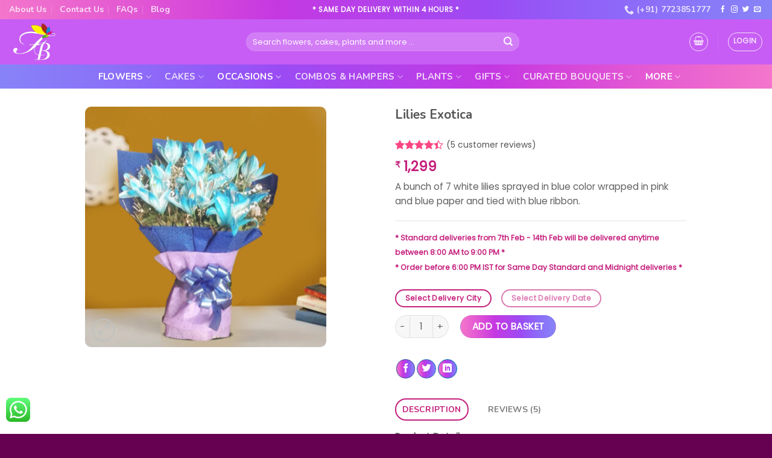

--- FILE ---
content_type: text/html; charset=UTF-8
request_url: https://fbflowerbasket.com/product/lilies-exotica/
body_size: 74041
content:
<!DOCTYPE html>
<html lang="en-GB" class="loading-site no-js">
<head>
	<meta charset="UTF-8" />
	<link rel="profile" href="http://gmpg.org/xfn/11" />
	<link rel="pingback" href="https://fbflowerbasket.com/xmlrpc.php" />

	<script>(function(html){html.className = html.className.replace(/\bno-js\b/,'js')})(document.documentElement);</script>
<meta name='robots' content='index, follow, max-image-preview:large, max-snippet:-1, max-video-preview:-1' />
<meta name="viewport" content="width=device-width, initial-scale=1" />
	<!-- This site is optimized with the Yoast SEO plugin v22.3 - https://yoast.com/wordpress/plugins/seo/ -->
	<title>Buy online a bunch of white lilies sprayed in blue color</title>
	<meta name="description" content="Embrace our bunch of white lilies, delicately sprayed in a blue hue, wrapped in a blend of pink and blue paper, and tied with a luxurious blue ribbon." />
	<link rel="canonical" href="https://fbflowerbasket.com/product/lilies-exotica/" />
	<meta property="og:locale" content="en_GB" />
	<meta property="og:type" content="article" />
	<meta property="og:title" content="Buy online a bunch of white lilies sprayed in blue color" />
	<meta property="og:description" content="Embrace our bunch of white lilies, delicately sprayed in a blue hue, wrapped in a blend of pink and blue paper, and tied with a luxurious blue ribbon." />
	<meta property="og:url" content="https://fbflowerbasket.com/product/lilies-exotica/" />
	<meta property="og:site_name" content="fbflowerbasket.com" />
	<meta property="article:publisher" content="https://www.facebook.com/fbflowerbasket" />
	<meta property="article:modified_time" content="2024-03-15T19:25:49+00:00" />
	<meta property="og:image" content="https://fbflowerbasket.com/wp-content/uploads/2024/01/Lilies-Exotica.jpg" />
	<meta property="og:image:width" content="800" />
	<meta property="og:image:height" content="800" />
	<meta property="og:image:type" content="image/jpeg" />
	<meta name="twitter:card" content="summary_large_image" />
	<meta name="twitter:site" content="@fbflowerbasket" />
	<meta name="twitter:label1" content="Estimated reading time" />
	<meta name="twitter:data1" content="1 minute" />
	<script type="application/ld+json" class="yoast-schema-graph">{"@context":"https://schema.org","@graph":[{"@type":"WebPage","@id":"https://fbflowerbasket.com/product/lilies-exotica/","url":"https://fbflowerbasket.com/product/lilies-exotica/","name":"Buy online a bunch of white lilies sprayed in blue color","isPartOf":{"@id":"https://fbflowerbasket.com/#website"},"primaryImageOfPage":{"@id":"https://fbflowerbasket.com/product/lilies-exotica/#primaryimage"},"image":{"@id":"https://fbflowerbasket.com/product/lilies-exotica/#primaryimage"},"thumbnailUrl":"https://fbflowerbasket.com/wp-content/uploads/2024/01/Lilies-Exotica.jpg","datePublished":"2024-01-14T15:40:09+00:00","dateModified":"2024-03-15T19:25:49+00:00","description":"Embrace our bunch of white lilies, delicately sprayed in a blue hue, wrapped in a blend of pink and blue paper, and tied with a luxurious blue ribbon.","breadcrumb":{"@id":"https://fbflowerbasket.com/product/lilies-exotica/#breadcrumb"},"inLanguage":"en-GB","potentialAction":[{"@type":"ReadAction","target":["https://fbflowerbasket.com/product/lilies-exotica/"]}]},{"@type":"ImageObject","inLanguage":"en-GB","@id":"https://fbflowerbasket.com/product/lilies-exotica/#primaryimage","url":"https://fbflowerbasket.com/wp-content/uploads/2024/01/Lilies-Exotica.jpg","contentUrl":"https://fbflowerbasket.com/wp-content/uploads/2024/01/Lilies-Exotica.jpg","width":800,"height":800},{"@type":"BreadcrumbList","@id":"https://fbflowerbasket.com/product/lilies-exotica/#breadcrumb","itemListElement":[{"@type":"ListItem","position":1,"name":"Home","item":"https://fbflowerbasket.com/"},{"@type":"ListItem","position":2,"name":"Products","item":"https://fbflowerbasket.com/shop/"},{"@type":"ListItem","position":3,"name":"Lilies Exotica"}]},{"@type":"WebSite","@id":"https://fbflowerbasket.com/#website","url":"https://fbflowerbasket.com/","name":"fbflowerbasket.com","description":"","publisher":{"@id":"https://fbflowerbasket.com/#organization"},"potentialAction":[{"@type":"SearchAction","target":{"@type":"EntryPoint","urlTemplate":"https://fbflowerbasket.com/?s={search_term_string}"},"query-input":"required name=search_term_string"}],"inLanguage":"en-GB"},{"@type":"Organization","@id":"https://fbflowerbasket.com/#organization","name":"fbflowerbasket","url":"https://fbflowerbasket.com/","logo":{"@type":"ImageObject","inLanguage":"en-GB","@id":"https://fbflowerbasket.com/#/schema/logo/image/","url":"https://fbflowerbasket.com/wp-content/uploads/2023/10/logo_new3.png","contentUrl":"https://fbflowerbasket.com/wp-content/uploads/2023/10/logo_new3.png","width":517,"height":390,"caption":"fbflowerbasket"},"image":{"@id":"https://fbflowerbasket.com/#/schema/logo/image/"},"sameAs":["https://www.facebook.com/fbflowerbasket","https://twitter.com/fbflowerbasket","https://www.instagram.com/fbflowerbasket_/"]}]}</script>
	<!-- / Yoast SEO plugin. -->


<link rel='prefetch' href='https://fbflowerbasket.com/wp-content/themes/flatsome/assets/js/flatsome.js?ver=be4456ec53c49e21f6f3' />
<link rel='prefetch' href='https://fbflowerbasket.com/wp-content/themes/flatsome/assets/js/chunk.slider.js?ver=3.18.3' />
<link rel='prefetch' href='https://fbflowerbasket.com/wp-content/themes/flatsome/assets/js/chunk.popups.js?ver=3.18.3' />
<link rel='prefetch' href='https://fbflowerbasket.com/wp-content/themes/flatsome/assets/js/chunk.tooltips.js?ver=3.18.3' />
<link rel='prefetch' href='https://fbflowerbasket.com/wp-content/themes/flatsome/assets/js/woocommerce.js?ver=49415fe6a9266f32f1f2' />
<link rel="alternate" type="application/rss+xml" title="fbflowerbasket.com &raquo; Feed" href="https://fbflowerbasket.com/feed/" />
<link rel="alternate" type="application/rss+xml" title="fbflowerbasket.com &raquo; Comments Feed" href="https://fbflowerbasket.com/comments/feed/" />
<link rel="alternate" type="application/rss+xml" title="fbflowerbasket.com &raquo; Lilies Exotica Comments Feed" href="https://fbflowerbasket.com/product/lilies-exotica/feed/" />
<script type="text/javascript">
/* <![CDATA[ */
window._wpemojiSettings = {"baseUrl":"https:\/\/s.w.org\/images\/core\/emoji\/14.0.0\/72x72\/","ext":".png","svgUrl":"https:\/\/s.w.org\/images\/core\/emoji\/14.0.0\/svg\/","svgExt":".svg","source":{"concatemoji":"https:\/\/fbflowerbasket.com\/wp-includes\/js\/wp-emoji-release.min.js?ver=6.4.7"}};
/*! This file is auto-generated */
!function(i,n){var o,s,e;function c(e){try{var t={supportTests:e,timestamp:(new Date).valueOf()};sessionStorage.setItem(o,JSON.stringify(t))}catch(e){}}function p(e,t,n){e.clearRect(0,0,e.canvas.width,e.canvas.height),e.fillText(t,0,0);var t=new Uint32Array(e.getImageData(0,0,e.canvas.width,e.canvas.height).data),r=(e.clearRect(0,0,e.canvas.width,e.canvas.height),e.fillText(n,0,0),new Uint32Array(e.getImageData(0,0,e.canvas.width,e.canvas.height).data));return t.every(function(e,t){return e===r[t]})}function u(e,t,n){switch(t){case"flag":return n(e,"\ud83c\udff3\ufe0f\u200d\u26a7\ufe0f","\ud83c\udff3\ufe0f\u200b\u26a7\ufe0f")?!1:!n(e,"\ud83c\uddfa\ud83c\uddf3","\ud83c\uddfa\u200b\ud83c\uddf3")&&!n(e,"\ud83c\udff4\udb40\udc67\udb40\udc62\udb40\udc65\udb40\udc6e\udb40\udc67\udb40\udc7f","\ud83c\udff4\u200b\udb40\udc67\u200b\udb40\udc62\u200b\udb40\udc65\u200b\udb40\udc6e\u200b\udb40\udc67\u200b\udb40\udc7f");case"emoji":return!n(e,"\ud83e\udef1\ud83c\udffb\u200d\ud83e\udef2\ud83c\udfff","\ud83e\udef1\ud83c\udffb\u200b\ud83e\udef2\ud83c\udfff")}return!1}function f(e,t,n){var r="undefined"!=typeof WorkerGlobalScope&&self instanceof WorkerGlobalScope?new OffscreenCanvas(300,150):i.createElement("canvas"),a=r.getContext("2d",{willReadFrequently:!0}),o=(a.textBaseline="top",a.font="600 32px Arial",{});return e.forEach(function(e){o[e]=t(a,e,n)}),o}function t(e){var t=i.createElement("script");t.src=e,t.defer=!0,i.head.appendChild(t)}"undefined"!=typeof Promise&&(o="wpEmojiSettingsSupports",s=["flag","emoji"],n.supports={everything:!0,everythingExceptFlag:!0},e=new Promise(function(e){i.addEventListener("DOMContentLoaded",e,{once:!0})}),new Promise(function(t){var n=function(){try{var e=JSON.parse(sessionStorage.getItem(o));if("object"==typeof e&&"number"==typeof e.timestamp&&(new Date).valueOf()<e.timestamp+604800&&"object"==typeof e.supportTests)return e.supportTests}catch(e){}return null}();if(!n){if("undefined"!=typeof Worker&&"undefined"!=typeof OffscreenCanvas&&"undefined"!=typeof URL&&URL.createObjectURL&&"undefined"!=typeof Blob)try{var e="postMessage("+f.toString()+"("+[JSON.stringify(s),u.toString(),p.toString()].join(",")+"));",r=new Blob([e],{type:"text/javascript"}),a=new Worker(URL.createObjectURL(r),{name:"wpTestEmojiSupports"});return void(a.onmessage=function(e){c(n=e.data),a.terminate(),t(n)})}catch(e){}c(n=f(s,u,p))}t(n)}).then(function(e){for(var t in e)n.supports[t]=e[t],n.supports.everything=n.supports.everything&&n.supports[t],"flag"!==t&&(n.supports.everythingExceptFlag=n.supports.everythingExceptFlag&&n.supports[t]);n.supports.everythingExceptFlag=n.supports.everythingExceptFlag&&!n.supports.flag,n.DOMReady=!1,n.readyCallback=function(){n.DOMReady=!0}}).then(function(){return e}).then(function(){var e;n.supports.everything||(n.readyCallback(),(e=n.source||{}).concatemoji?t(e.concatemoji):e.wpemoji&&e.twemoji&&(t(e.twemoji),t(e.wpemoji)))}))}((window,document),window._wpemojiSettings);
/* ]]> */
</script>
<link rel='stylesheet' id='ht_ctc_main_css-css' href='https://fbflowerbasket.com/wp-content/plugins/click-to-chat-for-whatsapp/new/inc/assets/css/main.css?ver=3.34' type='text/css' media='all' />
<style id='wp-emoji-styles-inline-css' type='text/css'>

	img.wp-smiley, img.emoji {
		display: inline !important;
		border: none !important;
		box-shadow: none !important;
		height: 1em !important;
		width: 1em !important;
		margin: 0 0.07em !important;
		vertical-align: -0.1em !important;
		background: none !important;
		padding: 0 !important;
	}
</style>
<style id='wp-block-library-inline-css' type='text/css'>
:root{--wp-admin-theme-color:#007cba;--wp-admin-theme-color--rgb:0,124,186;--wp-admin-theme-color-darker-10:#006ba1;--wp-admin-theme-color-darker-10--rgb:0,107,161;--wp-admin-theme-color-darker-20:#005a87;--wp-admin-theme-color-darker-20--rgb:0,90,135;--wp-admin-border-width-focus:2px;--wp-block-synced-color:#7a00df;--wp-block-synced-color--rgb:122,0,223}@media (min-resolution:192dpi){:root{--wp-admin-border-width-focus:1.5px}}.wp-element-button{cursor:pointer}:root{--wp--preset--font-size--normal:16px;--wp--preset--font-size--huge:42px}:root .has-very-light-gray-background-color{background-color:#eee}:root .has-very-dark-gray-background-color{background-color:#313131}:root .has-very-light-gray-color{color:#eee}:root .has-very-dark-gray-color{color:#313131}:root .has-vivid-green-cyan-to-vivid-cyan-blue-gradient-background{background:linear-gradient(135deg,#00d084,#0693e3)}:root .has-purple-crush-gradient-background{background:linear-gradient(135deg,#34e2e4,#4721fb 50%,#ab1dfe)}:root .has-hazy-dawn-gradient-background{background:linear-gradient(135deg,#faaca8,#dad0ec)}:root .has-subdued-olive-gradient-background{background:linear-gradient(135deg,#fafae1,#67a671)}:root .has-atomic-cream-gradient-background{background:linear-gradient(135deg,#fdd79a,#004a59)}:root .has-nightshade-gradient-background{background:linear-gradient(135deg,#330968,#31cdcf)}:root .has-midnight-gradient-background{background:linear-gradient(135deg,#020381,#2874fc)}.has-regular-font-size{font-size:1em}.has-larger-font-size{font-size:2.625em}.has-normal-font-size{font-size:var(--wp--preset--font-size--normal)}.has-huge-font-size{font-size:var(--wp--preset--font-size--huge)}.has-text-align-center{text-align:center}.has-text-align-left{text-align:left}.has-text-align-right{text-align:right}#end-resizable-editor-section{display:none}.aligncenter{clear:both}.items-justified-left{justify-content:flex-start}.items-justified-center{justify-content:center}.items-justified-right{justify-content:flex-end}.items-justified-space-between{justify-content:space-between}.screen-reader-text{clip:rect(1px,1px,1px,1px);word-wrap:normal!important;border:0;-webkit-clip-path:inset(50%);clip-path:inset(50%);height:1px;margin:-1px;overflow:hidden;padding:0;position:absolute;width:1px}.screen-reader-text:focus{clip:auto!important;background-color:#ddd;-webkit-clip-path:none;clip-path:none;color:#444;display:block;font-size:1em;height:auto;left:5px;line-height:normal;padding:15px 23px 14px;text-decoration:none;top:5px;width:auto;z-index:100000}html :where(.has-border-color){border-style:solid}html :where([style*=border-top-color]){border-top-style:solid}html :where([style*=border-right-color]){border-right-style:solid}html :where([style*=border-bottom-color]){border-bottom-style:solid}html :where([style*=border-left-color]){border-left-style:solid}html :where([style*=border-width]){border-style:solid}html :where([style*=border-top-width]){border-top-style:solid}html :where([style*=border-right-width]){border-right-style:solid}html :where([style*=border-bottom-width]){border-bottom-style:solid}html :where([style*=border-left-width]){border-left-style:solid}html :where(img[class*=wp-image-]){height:auto;max-width:100%}:where(figure){margin:0 0 1em}html :where(.is-position-sticky){--wp-admin--admin-bar--position-offset:var(--wp-admin--admin-bar--height,0px)}@media screen and (max-width:600px){html :where(.is-position-sticky){--wp-admin--admin-bar--position-offset:0px}}
</style>
<link rel='stylesheet' id='contact-form-7-css' href='https://fbflowerbasket.com/wp-content/plugins/contact-form-7/includes/css/styles.css?ver=5.9.3' type='text/css' media='all' />
<link rel='stylesheet' id='photoswipe-css' href='https://fbflowerbasket.com/wp-content/plugins/woocommerce/assets/css/photoswipe/photoswipe.min.css?ver=8.3.3' type='text/css' media='all' />
<link rel='stylesheet' id='photoswipe-default-skin-css' href='https://fbflowerbasket.com/wp-content/plugins/woocommerce/assets/css/photoswipe/default-skin/default-skin.min.css?ver=8.3.3' type='text/css' media='all' />
<style id='woocommerce-inline-inline-css' type='text/css'>
.woocommerce form .form-row .required { visibility: visible; }
</style>
<link rel='stylesheet' id='flatsome-swatches-frontend-css' href='https://fbflowerbasket.com/wp-content/themes/flatsome/assets/css/extensions/flatsome-swatches-frontend.css?ver=3.18.3' type='text/css' media='all' />
<link rel='stylesheet' id='flatsome-main-css' href='https://fbflowerbasket.com/wp-content/themes/flatsome/assets/css/flatsome.css?ver=3.18.3' type='text/css' media='all' />
<style id='flatsome-main-inline-css' type='text/css'>
@font-face {
				font-family: "fl-icons";
				font-display: block;
				src: url(https://fbflowerbasket.com/wp-content/themes/flatsome/assets/css/icons/fl-icons.eot?v=3.18.3);
				src:
					url(https://fbflowerbasket.com/wp-content/themes/flatsome/assets/css/icons/fl-icons.eot#iefix?v=3.18.3) format("embedded-opentype"),
					url(https://fbflowerbasket.com/wp-content/themes/flatsome/assets/css/icons/fl-icons.woff2?v=3.18.3) format("woff2"),
					url(https://fbflowerbasket.com/wp-content/themes/flatsome/assets/css/icons/fl-icons.ttf?v=3.18.3) format("truetype"),
					url(https://fbflowerbasket.com/wp-content/themes/flatsome/assets/css/icons/fl-icons.woff?v=3.18.3) format("woff"),
					url(https://fbflowerbasket.com/wp-content/themes/flatsome/assets/css/icons/fl-icons.svg?v=3.18.3#fl-icons) format("svg");
			}
</style>
<link rel='stylesheet' id='flatsome-shop-css' href='https://fbflowerbasket.com/wp-content/themes/flatsome/assets/css/flatsome-shop.css?ver=3.18.3' type='text/css' media='all' />
<link rel='stylesheet' id='flatsome-style-css' href='https://fbflowerbasket.com/wp-content/themes/flatsome-child/style.css?ver=3.0' type='text/css' media='all' />
<script type="text/javascript">
            window._nslDOMReady = function (callback) {
                if ( document.readyState === "complete" || document.readyState === "interactive" ) {
                    callback();
                } else {
                    document.addEventListener( "DOMContentLoaded", callback );
                }
            };
            </script><script type="text/javascript" src="https://fbflowerbasket.com/wp-includes/js/jquery/jquery.min.js?ver=3.7.1" id="jquery-core-js"></script>
<script type="text/javascript" src="https://fbflowerbasket.com/wp-includes/js/jquery/jquery-migrate.min.js?ver=3.4.1" id="jquery-migrate-js"></script>
<script type="text/javascript" src="https://fbflowerbasket.com/wp-content/plugins/woocommerce/assets/js/jquery-blockui/jquery.blockUI.min.js?ver=2.7.0-wc.8.3.3" id="jquery-blockui-js" data-wp-strategy="defer"></script>
<script type="text/javascript" id="wc-add-to-cart-js-extra">
/* <![CDATA[ */
var wc_add_to_cart_params = {"ajax_url":"\/wp-admin\/admin-ajax.php","wc_ajax_url":"\/?wc-ajax=%%endpoint%%","i18n_view_cart":"View basket","cart_url":"https:\/\/fbflowerbasket.com\/cart\/","is_cart":"","cart_redirect_after_add":"no"};
/* ]]> */
</script>
<script type="text/javascript" src="https://fbflowerbasket.com/wp-content/plugins/woocommerce/assets/js/frontend/add-to-cart.min.js?ver=8.3.3" id="wc-add-to-cart-js" defer="defer" data-wp-strategy="defer"></script>
<script type="text/javascript" src="https://fbflowerbasket.com/wp-content/plugins/woocommerce/assets/js/photoswipe/photoswipe.min.js?ver=4.1.1-wc.8.3.3" id="photoswipe-js" defer="defer" data-wp-strategy="defer"></script>
<script type="text/javascript" src="https://fbflowerbasket.com/wp-content/plugins/woocommerce/assets/js/photoswipe/photoswipe-ui-default.min.js?ver=4.1.1-wc.8.3.3" id="photoswipe-ui-default-js" defer="defer" data-wp-strategy="defer"></script>
<script type="text/javascript" id="wc-single-product-js-extra">
/* <![CDATA[ */
var wc_single_product_params = {"i18n_required_rating_text":"Please select a rating","review_rating_required":"yes","flexslider":{"rtl":false,"animation":"slide","smoothHeight":true,"directionNav":false,"controlNav":"thumbnails","slideshow":false,"animationSpeed":500,"animationLoop":false,"allowOneSlide":false},"zoom_enabled":"","zoom_options":[],"photoswipe_enabled":"1","photoswipe_options":{"shareEl":false,"closeOnScroll":false,"history":false,"hideAnimationDuration":0,"showAnimationDuration":0},"flexslider_enabled":""};
/* ]]> */
</script>
<script type="text/javascript" src="https://fbflowerbasket.com/wp-content/plugins/woocommerce/assets/js/frontend/single-product.min.js?ver=8.3.3" id="wc-single-product-js" defer="defer" data-wp-strategy="defer"></script>
<script type="text/javascript" src="https://fbflowerbasket.com/wp-content/plugins/woocommerce/assets/js/js-cookie/js.cookie.min.js?ver=2.1.4-wc.8.3.3" id="js-cookie-js" data-wp-strategy="defer"></script>
<script type="text/javascript" src="https://fbflowerbasket.com/wp-content/plugins/woocommerce/assets/js/jquery-cookie/jquery.cookie.min.js?ver=1.4.1-wc.8.3.3" id="jquery-cookie-js" defer="defer" data-wp-strategy="defer"></script>
<link rel="https://api.w.org/" href="https://fbflowerbasket.com/wp-json/" /><link rel="alternate" type="application/json" href="https://fbflowerbasket.com/wp-json/wp/v2/product/1347" /><link rel="EditURI" type="application/rsd+xml" title="RSD" href="https://fbflowerbasket.com/xmlrpc.php?rsd" />
<meta name="generator" content="WordPress 6.4.7" />
<meta name="generator" content="WooCommerce 8.3.3" />
<link rel='shortlink' href='https://fbflowerbasket.com/?p=1347' />
<link rel="alternate" type="application/json+oembed" href="https://fbflowerbasket.com/wp-json/oembed/1.0/embed?url=https%3A%2F%2Ffbflowerbasket.com%2Fproduct%2Flilies-exotica%2F" />
<link rel="alternate" type="text/xml+oembed" href="https://fbflowerbasket.com/wp-json/oembed/1.0/embed?url=https%3A%2F%2Ffbflowerbasket.com%2Fproduct%2Flilies-exotica%2F&#038;format=xml" />
<style>.bg{opacity: 0; transition: opacity 1s; -webkit-transition: opacity 1s;} .bg-loaded{opacity: 1;}</style><link href="https://fonts.googleapis.com/icon?family=Material+Icons"
      rel="stylesheet">

<!-- Google Tag Manager -->
<script>(function(w,d,s,l,i){w[l]=w[l]||[];w[l].push({'gtm.start':
new Date().getTime(),event:'gtm.js'});var f=d.getElementsByTagName(s)[0],
j=d.createElement(s),dl=l!='dataLayer'?'&l='+l:'';j.async=true;j.src=
'https://www.googletagmanager.com/gtm.js?id='+i+dl;f.parentNode.insertBefore(j,f);
})(window,document,'script','dataLayer','GTM-5MF6RH9S');</script>
<!-- End Google Tag Manager -->	<noscript><style>.woocommerce-product-gallery{ opacity: 1 !important; }</style></noscript>
	<style type="text/css">div.nsl-container[data-align="left"] {
    text-align: left;
}

div.nsl-container[data-align="center"] {
    text-align: center;
}

div.nsl-container[data-align="right"] {
    text-align: right;
}


div.nsl-container div.nsl-container-buttons a[data-plugin="nsl"] {
    text-decoration: none;
    box-shadow: none;
    border: 0;
}

div.nsl-container .nsl-container-buttons {
    display: flex;
    padding: 5px 0;
}

div.nsl-container.nsl-container-block .nsl-container-buttons {
    display: inline-grid;
    grid-template-columns: minmax(145px, auto);
}

div.nsl-container-block-fullwidth .nsl-container-buttons {
    flex-flow: column;
    align-items: center;
}

div.nsl-container-block-fullwidth .nsl-container-buttons a,
div.nsl-container-block .nsl-container-buttons a {
    flex: 1 1 auto;
    display: block;
    margin: 5px 0;
    width: 100%;
}

div.nsl-container-inline {
    margin: -5px;
    text-align: left;
}

div.nsl-container-inline .nsl-container-buttons {
    justify-content: center;
    flex-wrap: wrap;
}

div.nsl-container-inline .nsl-container-buttons a {
    margin: 5px;
    display: inline-block;
}

div.nsl-container-grid .nsl-container-buttons {
    flex-flow: row;
    align-items: center;
    flex-wrap: wrap;
}

div.nsl-container-grid .nsl-container-buttons a {
    flex: 1 1 auto;
    display: block;
    margin: 5px;
    max-width: 280px;
    width: 100%;
}

@media only screen and (min-width: 650px) {
    div.nsl-container-grid .nsl-container-buttons a {
        width: auto;
    }
}

div.nsl-container .nsl-button {
    cursor: pointer;
    vertical-align: top;
    border-radius: 4px;
}

div.nsl-container .nsl-button-default {
    color: #fff;
    display: flex;
}

div.nsl-container .nsl-button-icon {
    display: inline-block;
}

div.nsl-container .nsl-button-svg-container {
    flex: 0 0 auto;
    padding: 8px;
    display: flex;
    align-items: center;
}

div.nsl-container svg {
    height: 24px;
    width: 24px;
    vertical-align: top;
}

div.nsl-container .nsl-button-default div.nsl-button-label-container {
    margin: 0 24px 0 12px;
    padding: 10px 0;
    font-family: Helvetica, Arial, sans-serif;
    font-size: 16px;
    line-height: 20px;
    letter-spacing: .25px;
    overflow: hidden;
    text-align: center;
    text-overflow: clip;
    white-space: nowrap;
    flex: 1 1 auto;
    -webkit-font-smoothing: antialiased;
    -moz-osx-font-smoothing: grayscale;
    text-transform: none;
    display: inline-block;
}

div.nsl-container .nsl-button-google[data-skin="dark"] .nsl-button-svg-container {
    margin: 1px;
    padding: 7px;
    border-radius: 3px;
    background: #fff;
}

div.nsl-container .nsl-button-google[data-skin="light"] {
    border-radius: 1px;
    box-shadow: 0 1px 5px 0 rgba(0, 0, 0, .25);
    color: RGBA(0, 0, 0, 0.54);
}

div.nsl-container .nsl-button-apple .nsl-button-svg-container {
    padding: 0 6px;
}

div.nsl-container .nsl-button-apple .nsl-button-svg-container svg {
    height: 40px;
    width: auto;
}

div.nsl-container .nsl-button-apple[data-skin="light"] {
    color: #000;
    box-shadow: 0 0 0 1px #000;
}

div.nsl-container .nsl-button-facebook[data-skin="white"] {
    color: #000;
    box-shadow: inset 0 0 0 1px #000;
}

div.nsl-container .nsl-button-facebook[data-skin="light"] {
    color: #1877F2;
    box-shadow: inset 0 0 0 1px #1877F2;
}

div.nsl-container .nsl-button-spotify[data-skin="white"] {
    color: #191414;
    box-shadow: inset 0 0 0 1px #191414;
}

div.nsl-container .nsl-button-apple div.nsl-button-label-container {
    font-size: 17px;
    font-family: -apple-system, BlinkMacSystemFont, "Segoe UI", Roboto, Helvetica, Arial, sans-serif, "Apple Color Emoji", "Segoe UI Emoji", "Segoe UI Symbol";
}

div.nsl-container .nsl-button-slack div.nsl-button-label-container {
    font-size: 17px;
    font-family: -apple-system, BlinkMacSystemFont, "Segoe UI", Roboto, Helvetica, Arial, sans-serif, "Apple Color Emoji", "Segoe UI Emoji", "Segoe UI Symbol";
}

div.nsl-container .nsl-button-slack[data-skin="light"] {
    color: #000000;
    box-shadow: inset 0 0 0 1px #DDDDDD;
}

div.nsl-container .nsl-button-tiktok[data-skin="light"] {
    color: #161823;
    box-shadow: 0 0 0 1px rgba(22, 24, 35, 0.12);
}


div.nsl-container .nsl-button-kakao {
    color: rgba(0, 0, 0, 0.85);
}

.nsl-clear {
    clear: both;
}

.nsl-container {
    clear: both;
}

.nsl-disabled-provider .nsl-button {
    filter: grayscale(1);
    opacity: 0.8;
}

/*Button align start*/

div.nsl-container-inline[data-align="left"] .nsl-container-buttons {
    justify-content: flex-start;
}

div.nsl-container-inline[data-align="center"] .nsl-container-buttons {
    justify-content: center;
}

div.nsl-container-inline[data-align="right"] .nsl-container-buttons {
    justify-content: flex-end;
}


div.nsl-container-grid[data-align="left"] .nsl-container-buttons {
    justify-content: flex-start;
}

div.nsl-container-grid[data-align="center"] .nsl-container-buttons {
    justify-content: center;
}

div.nsl-container-grid[data-align="right"] .nsl-container-buttons {
    justify-content: flex-end;
}

div.nsl-container-grid[data-align="space-around"] .nsl-container-buttons {
    justify-content: space-around;
}

div.nsl-container-grid[data-align="space-between"] .nsl-container-buttons {
    justify-content: space-between;
}

/* Button align end*/

/* Redirect */

#nsl-redirect-overlay {
    display: flex;
    flex-direction: column;
    justify-content: center;
    align-items: center;
    position: fixed;
    z-index: 1000000;
    left: 0;
    top: 0;
    width: 100%;
    height: 100%;
    backdrop-filter: blur(1px);
    background-color: RGBA(0, 0, 0, .32);;
}

#nsl-redirect-overlay-container {
    display: flex;
    flex-direction: column;
    justify-content: center;
    align-items: center;
    background-color: white;
    padding: 30px;
    border-radius: 10px;
}

#nsl-redirect-overlay-spinner {
    content: '';
    display: block;
    margin: 20px;
    border: 9px solid RGBA(0, 0, 0, .6);
    border-top: 9px solid #fff;
    border-radius: 50%;
    box-shadow: inset 0 0 0 1px RGBA(0, 0, 0, .6), 0 0 0 1px RGBA(0, 0, 0, .6);
    width: 40px;
    height: 40px;
    animation: nsl-loader-spin 2s linear infinite;
}

@keyframes nsl-loader-spin {
    0% {
        transform: rotate(0deg)
    }
    to {
        transform: rotate(360deg)
    }
}

#nsl-redirect-overlay-title {
    font-family: -apple-system, BlinkMacSystemFont, "Segoe UI", Roboto, Oxygen-Sans, Ubuntu, Cantarell, "Helvetica Neue", sans-serif;
    font-size: 18px;
    font-weight: bold;
    color: #3C434A;
}

#nsl-redirect-overlay-text {
    font-family: -apple-system, BlinkMacSystemFont, "Segoe UI", Roboto, Oxygen-Sans, Ubuntu, Cantarell, "Helvetica Neue", sans-serif;
    text-align: center;
    font-size: 14px;
    color: #3C434A;
}

/* Redirect END*/</style><style type="text/css">/* Notice fallback */
#nsl-notices-fallback {
    position: fixed;
    right: 10px;
    top: 10px;
    z-index: 10000;
}

.admin-bar #nsl-notices-fallback {
    top: 42px;
}

#nsl-notices-fallback > div {
    position: relative;
    background: #fff;
    border-left: 4px solid #fff;
    box-shadow: 0 1px 1px 0 rgba(0, 0, 0, .1);
    margin: 5px 15px 2px;
    padding: 1px 20px;
}

#nsl-notices-fallback > div.error {
    display: block;
    border-left-color: #dc3232;
}

#nsl-notices-fallback > div.updated {
    display: block;
    border-left-color: #46b450;
}

#nsl-notices-fallback p {
    margin: .5em 0;
    padding: 2px;
}

#nsl-notices-fallback > div:after {
    position: absolute;
    right: 5px;
    top: 5px;
    content: '\00d7';
    display: block;
    height: 16px;
    width: 16px;
    line-height: 16px;
    text-align: center;
    font-size: 20px;
    cursor: pointer;
}</style><style id="custom-css" type="text/css">:root {--primary-color: #c5207d;--fs-color-primary: #c5207d;--fs-color-secondary: #fb4682;--fs-color-success: #198754;--fs-color-alert: #b20000;--fs-experimental-link-color: #555555;--fs-experimental-link-color-hover: #9c1671;}.tooltipster-base {--tooltip-color: #fff;--tooltip-bg-color: #000;}.off-canvas-right .mfp-content, .off-canvas-left .mfp-content {--drawer-width: 300px;}.off-canvas .mfp-content.off-canvas-cart {--drawer-width: 360px;}.container-width, .full-width .ubermenu-nav, .container, .row{max-width: 1350px}.row.row-collapse{max-width: 1320px}.row.row-small{max-width: 1342.5px}.row.row-large{max-width: 1380px}.header-main{height: 75px}#logo img{max-height: 75px}#logo{width:85px;}.header-bottom{min-height: 40px}.header-top{min-height: 25px}.transparent .header-main{height: 90px}.transparent #logo img{max-height: 90px}.has-transparent + .page-title:first-of-type,.has-transparent + #main > .page-title,.has-transparent + #main > div > .page-title,.has-transparent + #main .page-header-wrapper:first-of-type .page-title{padding-top: 170px;}.header.show-on-scroll,.stuck .header-main{height:70px!important}.stuck #logo img{max-height: 70px!important}.search-form{ width: 45%;}.header-bg-color {background-color: #c75df4}.header-bottom {background-color: rgba(196,0,111,0.86)}.header-bottom-nav > li > a{line-height: 16px }@media (max-width: 549px) {.header-main{height: 70px}#logo img{max-height: 70px}}.nav-dropdown{border-radius:10px}.nav-dropdown{font-size:80%}.header-top{background-color:#ed66b2!important;}body{color: #606060}h1,h2,h3,h4,h5,h6,.heading-font{color: #555555;}body{font-size: 96%;}@media screen and (max-width: 549px){body{font-size: 75%;}}body{font-family: Poppins, sans-serif;}body {font-weight: 400;font-style: normal;}.nav > li > a {font-family: Nunito, sans-serif;}.mobile-sidebar-levels-2 .nav > li > ul > li > a {font-family: Nunito, sans-serif;}.nav > li > a,.mobile-sidebar-levels-2 .nav > li > ul > li > a {font-weight: 700;font-style: normal;}h1,h2,h3,h4,h5,h6,.heading-font, .off-canvas-center .nav-sidebar.nav-vertical > li > a{font-family: Nunito, sans-serif;}h1,h2,h3,h4,h5,h6,.heading-font,.banner h1,.banner h2 {font-weight: 600;font-style: normal;}.alt-font{font-family: Lato, sans-serif;}.alt-font {font-weight: 400!important;font-style: normal!important;}.has-equal-box-heights .box-image {padding-top: 100%;}input[type='submit'], input[type="button"], button:not(.icon), .button:not(.icon){border-radius: 50px!important}.shop-page-title.featured-title .title-bg{ background-image: url(https://fbflowerbasket.com/wp-content/uploads/2024/01/Lilies-Exotica.jpg)!important;}@media screen and (min-width: 550px){.products .box-vertical .box-image{min-width: 300px!important;width: 300px!important;}}.footer-1{background-color: #1ebf26}.footer-2{background-color: #efefef}.absolute-footer, html{background-color: #660151}.page-title-small + main .product-container > .row{padding-top:0;}button[name='update_cart'] { display: none; }.nav-vertical-fly-out > li + li {border-top-width: 1px; border-top-style: solid;}/* Custom CSS *//* header search in center */.header-nav-main.nav-left{justify-content: center;}/* circle categories border */.main-categories .box-image { border: 6px solid #5f00f21c;}/* rounded product box with image */.box-image {border-radius: 8px 8px 0px 0px;}.box-category .box-image {border-radius: 8px 8px 8px 8px;}.box-category .box-text {border-radius: 0px 0px 8px 8px;}/*Hide footer navigation*/.menu-secondary-container {display: none;}/* Gradient background top header header pink-purple-blue */.header-top,.absolute-footer {background-image: linear-gradient(to right, #f376cb, #eb66cf, #e156d4, #d446da, #c438e2, #b83fe8, #aa45ee, #9b4bf4, #935cf7, #8d6bf8, #8978f8, #8783f7);}/* Gradient background bottom blue-purple-pink */.header-bottom {background-image: linear-gradient(to left, #f376cb, #eb66cf, #e156d4, #d446da, #c438e2, #b83fe8, #aa45ee, #9b4bf4, #935cf7, #8d6bf8, #8978f8, #8783f7);}/* Gradient background for all essential elements*/.scroll-to-bullets a,.featured-title,.label-new.menu-item>a:after,.nav-pagination>li>.current,.nav-pagination>li>span:hover,.nav-pagination>li>a:hover,.has-hover:hover .badge-outline .badge-inner,button[type="submit"],.button.wc-forward:not(.checkout):not(.checkout-button),.button.submit-button,.button.primary:not(.is-outline),.featured-table .title,.is-outline:hover,.has-icon:hover .icon-label,.nav-dropdown-bold .nav-column li>a:hover,.nav-dropdown.nav-dropdown-bold>li>a:hover,.nav-dropdown-bold.dark .nav-column li>a:hover,.nav-dropdown.nav-dropdown-bold.dark>li>a:hover,.header-vertical-menu__opener,.is-outline:hover,.tagcloud a:hover,.grid-tools a,input[type='submit']:not(.is-form),.box-badge:hover .box-text,input.button.alt,.nav-box>li>a:hover,.nav-box>li.active>a,.nav-pills>li.active>a,.current-dropdown .cart-icon strong,.cart-icon:hover strong,.nav-line-bottom>li>a:before,.nav-line-grow>li>a:before,.nav-line>li>a:before,.banner,.header-top,.slider-nav-circle .flickity-prev-next-button:hover svg,.slider-nav-circle .flickity-prev-next-button:hover .arrow,.primary.is-outline:hover,.button.primary:not(.is-outline),input[type='submit'].primary,input[type='submit'].primary,input[type='reset'].button,input[type='button'].primary {background-image: linear-gradient(to right, #f376cb, #eb66cf, #e156d4, #d446da, #c438e2, #b83fe8, #aa45ee, #9b4bf4, #935cf7, #8d6bf8, #8978f8, #8783f7);}.badge-inner{border-radius: 0.3em;}:root {--primary-color: background-image: linear-gradient(to right, #f376cb, #eb66cf, #e156d4, #d446da, #c438e2, #b83fe8, #aa45ee, #9b4bf4, #935cf7, #8d6bf8, #8978f8, #8783f7);}/* Rounded Product boxes*/.product-small .box{ border:1px solid #BDC3C7; border-radius: 10px;}.product-small .col-inner {border-radius: 10px;}/* Add space between price and symbol*/.woocommerce-Price-currencySymbol {font-size: 0.6em;margin-right: 5px;vertical-align: top;position: relative;top: 2px;}/*show custom color rather than theme color*/span.amount, label{color: inherit;}/*don't show contact form 7 validation output*/wpcf7-response-output {display: none;}/* Increase font size for top bar*/.nav>li>a{font-size: 0.9em;}/*Skip gradient for search button*/.ux-search-submit.button {background-image: none;}/*Increase bottom nav font size*/.header-bottom-nav {font-size: 110%;}/*Increase dropdown font size*/.nav-dropdown {font-size: 80%;}/* City Autocomplete Lightbox */#city-select-lightbox {width: 430px;height: 260px;border-radius: 8px;}@media (max-width: 549px) {#city-select-lightbox {width: 315px;height: 225px;}}.city-continue-shopping{margin-bottom:0;}.ui-autocomplete {border-radius: 8px;box-shadow: 2px 2px 3px #888888;background: #FFF;z-index: 3000 !important;left: 0px !important;margin-left: 15px;width: 357.5px;}@media (max-width: 549px) {.ui-autocomplete {margin-left: 0;width: 277.5px;}}.ui-autocomplete-input, #city-select-lightbox p {margin: 0;}#city_autocomplete_box {border: none;background: none;box-shadow: none;padding: 0;}.ui-menu-item {list-style-type: none;border-radius: 8px;border-bottom: 1px solid #F1F1F1; margin: 0;}.ui-menu-item:hover {background: #F1F1F1;cursor: pointer;}.ui-menu-item-wrapper {padding: 0.25em 0.75em;border-radius: 8px;}.city-select-btn { margin-bottom: 0em;}.lightbox-content {border-radius: 8px;}/*Disabled buttons*/.disabled {color: #a0a5aa;background: #f7f7f7;border-color: #ddd;pointer-events: none;}.search_field {display: flex;align-items: center;border-radius: 8px;box-shadow: 2px 2px 3px #888888;background: #FFF;padding: 0 0.25em;}.search_field span{border: none;background: none;}/*Hide Diwali, christmas, Top Menu use classes for mobile compatibility*/.menu-item-545, .menu-item-1065,.menu-item-1814 {display: none !important;visibility: hidden !important;}#cake_msg {width: 350px;border: 1px solid #c5207d;box-shadow: 0 0 7px #c5207d;}/* Checkout page inline errors*/.woocommerce-checkout p.woocommerce-invalid-required-field span.error { color: #e2401c; display: inline-block !important; font-weight: bold;}/*Delivery Calendar CSS*/#delivery-date {width: 400px;border-radius: 10px;}@media (max-width: 549px) {#delivery-date {width: 315px;}}.ui-datepicker {padding: 1em .2em 0;display: none;}.ui-datepicker .ui-datepicker-header {position: relative;padding: .2em 0;}.ui-datepicker-calendar{margin: 30px 0 0 0;}.ui-datepicker .ui-datepicker-prev,.ui-datepicker .ui-datepicker-next {position: absolute;width: 1.8em;height: 1.8em;}.ui-datepicker .ui-datepicker-prev-hover,.ui-datepicker .ui-datepicker-next-hover {top: 1px;}.ui-datepicker .ui-datepicker-prev {left: 2px;}.ui-datepicker .ui-datepicker-next {right: 2px;}.ui-datepicker .ui-datepicker-prev span,.ui-datepicker .ui-datepicker-next span {display: block;position: absolute;}.ui-datepicker .ui-datepicker-title {margin: -30px 0;line-height: 1.8em;text-align: center;font-weight: 700;color: #c5207d;}.ui-datepicker .ui-datepicker-title select {font-size: 1em;margin: 1px 0;}.ui-datepicker select.ui-datepicker-month,.ui-datepicker select.ui-datepicker-year {width: 45%;}.ui-datepicker th {padding: .7em .3em;text-align: center;font-weight: bold;border: 0;}.ui-datepicker td {border: 0;}.ui-datepicker td span,.ui-datepicker td a {display: block;padding: .2em;text-align: center;text-decoration: none;border-radius: 8px !important;margin: 0;}.ui-state-active {background-image: linear-gradient(to right, #f376cb, #eb66cf, #e156d4, #d446da, #c438e2, #b83fe8, #aa45ee, #9b4bf4, #935cf7, #8d6bf8, #8978f8, #8783f7);color: #fff !important;border-color: #c5207d !important;}.ui-datepicker-unselectable, .ui-datepicker-unselectable>span {color: #dce0e0 !important;}.delivery-notice {margin-bottom: 0.5em;font-size: 0.8em;font-weight: bold;color: #c5207d;}.product-page-price {color: #c5207d;}/* Variation swatches for cakes */.ux-swatch--color {display: block;margin-right: 80px;}.ux-swatch__color--single-color {display: inline-block;}.ux-swatch--color .ux-swatch__text {margin-left: 10px;display: unset;}/*body.single-product .header-button:has(a[href='#city-select-lightbox']) { display: none;}.header-button:has(a[href='#city-select-lightbox']) .button {border-width: 1px;}*/.custom-product-page .product-title {margin-bottom: 0;}.product-page-price {margin-bottom: 10px;}/* Product page and lightbox images */.woocommerce-product-gallery img, .pswp__img {border-radius: 10px;}.vertical-thumbnails a, .attachment-woocommerce_thumbnail {border-radius: 5px;}.vertical-thumbnails {overflow-x: unset;overflow-y: unset;}.occassional-info p{margin-bottom: 0.3em;}.ratings {display: inline-block;background: #048e3f;border-radius: 4px;color: #fff;padding: 2px;line-height: 1.2em;align-items: center;font-size: 14px;float: right;}.ratings-count {display: inline-block;margin-left: 5px;}.box-text-products .title-wrapper{margin-bottom: 8px;}.price-wrapper .price {display: inline-block;}.box-text-products {padding: 0.6em !important;}#order_review td.product-name img {margin-right: 5px;border-radius: 5px;}.nav-dropdown:has(.widget_shopping_cart) {left: -10em;}.page-checkout .has-border {border-radius: 10px;}/ * Always show coupon form * /.woocommerce-form-coupon-toggle {display:none;}.delivery-details span {font-weight: 700;float: right;clear: right;}.delivery-type-time > h3 {line-height: 1.8em;text-align: center;font-weight: 700;color: #c5207d;}.delivery-type-time form div {border: dashed;margin-top: 3em;margin-bottom: 3em;}.delivery-type-time form div,.delivery-type-time form div input .delivery-type-time form > div > label {cursor: pointer;}.delivery-type-time input {margin: 10px;vertical-align: middle;}/* Addons */#addons-lightbox {padding: 1.6em;min-width: 75%;}#addons-lightbox .section-title-container,#addons-lightboxp,{margin-bottom: 0;}.skip-addons p {margin: 0;}.addons-products {overflow-y: scroll;height: 60%;}.addon-submit-area {bottom: 0;left: 0px;box-shadow: 0 0 8px 1px #ccc;z-index: 999999;width: 100%!important;}.addon-submit-area .button {margin: 0;}.select-addon-wrapper {float: right;}.select-addon-wrapper .button {margin: 0 !important;}.woocommerce-error.message-wrapper {font-size: unset !important;margin: 0 !important;padding-bottom: 0 !important;}.woocommerce-error li {margin: 0;}.live-search-results {border-radius: 8px;}/* Disable clicking addons */.product_cat-add-ons .box-image,.product_cat-add-ons .title-wrapper {pointer-events: none;}/* Checkout Page */.woocommerce-checkout .large-7 {border-radius: 10px;border: 2px solid var(--fs-color-primary);padding: 30px;}.woocommerce-billing-fields {border-top: unset;padding-top: unset;}/* Remove transition showing primary color on mouse out */.nav-column>li>a, .nav-dropdown>li>a, .nav-vertical-fly-out>li>a, .nav>li>a,.button {transition: none;}/* PayU Biz Logo*/li.payment_method_payubiz label:first-of-type img {float: right;max-height: 29px;max-width: 110px;}.label-new.menu-item > a:after{content:"New";}.label-hot.menu-item > a:after{content:"Hot";}.label-sale.menu-item > a:after{content:"Sale";}.label-popular.menu-item > a:after{content:"Popular";}</style><style id="flatsome-swatches-css" type="text/css">.variations_form .ux-swatch.selected {box-shadow: 0 0 0 2px #c5207d;}.ux-swatches-in-loop .ux-swatch.selected {box-shadow: 0 0 0 2px #c5207d;}</style><style id="flatsome-variation-images-css">.ux-additional-variation-images-thumbs-placeholder {max-height: 0;opacity: 0;visibility: hidden;transition: visibility .1s, opacity .1s, max-height .2s ease-out;}.ux-additional-variation-images-thumbs-placeholder--visible {max-height: 1000px;opacity: 1;visibility: visible;transition: visibility .2s, opacity .2s, max-height .1s ease-in;}</style><style id="kirki-inline-styles">/* cyrillic-ext */
@font-face {
  font-family: 'Nunito';
  font-style: normal;
  font-weight: 600;
  font-display: swap;
  src: url(https://fbflowerbasket.com/wp-content/fonts/nunito/font) format('woff');
  unicode-range: U+0460-052F, U+1C80-1C8A, U+20B4, U+2DE0-2DFF, U+A640-A69F, U+FE2E-FE2F;
}
/* cyrillic */
@font-face {
  font-family: 'Nunito';
  font-style: normal;
  font-weight: 600;
  font-display: swap;
  src: url(https://fbflowerbasket.com/wp-content/fonts/nunito/font) format('woff');
  unicode-range: U+0301, U+0400-045F, U+0490-0491, U+04B0-04B1, U+2116;
}
/* vietnamese */
@font-face {
  font-family: 'Nunito';
  font-style: normal;
  font-weight: 600;
  font-display: swap;
  src: url(https://fbflowerbasket.com/wp-content/fonts/nunito/font) format('woff');
  unicode-range: U+0102-0103, U+0110-0111, U+0128-0129, U+0168-0169, U+01A0-01A1, U+01AF-01B0, U+0300-0301, U+0303-0304, U+0308-0309, U+0323, U+0329, U+1EA0-1EF9, U+20AB;
}
/* latin-ext */
@font-face {
  font-family: 'Nunito';
  font-style: normal;
  font-weight: 600;
  font-display: swap;
  src: url(https://fbflowerbasket.com/wp-content/fonts/nunito/font) format('woff');
  unicode-range: U+0100-02BA, U+02BD-02C5, U+02C7-02CC, U+02CE-02D7, U+02DD-02FF, U+0304, U+0308, U+0329, U+1D00-1DBF, U+1E00-1E9F, U+1EF2-1EFF, U+2020, U+20A0-20AB, U+20AD-20C0, U+2113, U+2C60-2C7F, U+A720-A7FF;
}
/* latin */
@font-face {
  font-family: 'Nunito';
  font-style: normal;
  font-weight: 600;
  font-display: swap;
  src: url(https://fbflowerbasket.com/wp-content/fonts/nunito/font) format('woff');
  unicode-range: U+0000-00FF, U+0131, U+0152-0153, U+02BB-02BC, U+02C6, U+02DA, U+02DC, U+0304, U+0308, U+0329, U+2000-206F, U+20AC, U+2122, U+2191, U+2193, U+2212, U+2215, U+FEFF, U+FFFD;
}
/* cyrillic-ext */
@font-face {
  font-family: 'Nunito';
  font-style: normal;
  font-weight: 700;
  font-display: swap;
  src: url(https://fbflowerbasket.com/wp-content/fonts/nunito/font) format('woff');
  unicode-range: U+0460-052F, U+1C80-1C8A, U+20B4, U+2DE0-2DFF, U+A640-A69F, U+FE2E-FE2F;
}
/* cyrillic */
@font-face {
  font-family: 'Nunito';
  font-style: normal;
  font-weight: 700;
  font-display: swap;
  src: url(https://fbflowerbasket.com/wp-content/fonts/nunito/font) format('woff');
  unicode-range: U+0301, U+0400-045F, U+0490-0491, U+04B0-04B1, U+2116;
}
/* vietnamese */
@font-face {
  font-family: 'Nunito';
  font-style: normal;
  font-weight: 700;
  font-display: swap;
  src: url(https://fbflowerbasket.com/wp-content/fonts/nunito/font) format('woff');
  unicode-range: U+0102-0103, U+0110-0111, U+0128-0129, U+0168-0169, U+01A0-01A1, U+01AF-01B0, U+0300-0301, U+0303-0304, U+0308-0309, U+0323, U+0329, U+1EA0-1EF9, U+20AB;
}
/* latin-ext */
@font-face {
  font-family: 'Nunito';
  font-style: normal;
  font-weight: 700;
  font-display: swap;
  src: url(https://fbflowerbasket.com/wp-content/fonts/nunito/font) format('woff');
  unicode-range: U+0100-02BA, U+02BD-02C5, U+02C7-02CC, U+02CE-02D7, U+02DD-02FF, U+0304, U+0308, U+0329, U+1D00-1DBF, U+1E00-1E9F, U+1EF2-1EFF, U+2020, U+20A0-20AB, U+20AD-20C0, U+2113, U+2C60-2C7F, U+A720-A7FF;
}
/* latin */
@font-face {
  font-family: 'Nunito';
  font-style: normal;
  font-weight: 700;
  font-display: swap;
  src: url(https://fbflowerbasket.com/wp-content/fonts/nunito/font) format('woff');
  unicode-range: U+0000-00FF, U+0131, U+0152-0153, U+02BB-02BC, U+02C6, U+02DA, U+02DC, U+0304, U+0308, U+0329, U+2000-206F, U+20AC, U+2122, U+2191, U+2193, U+2212, U+2215, U+FEFF, U+FFFD;
}/* devanagari */
@font-face {
  font-family: 'Poppins';
  font-style: normal;
  font-weight: 400;
  font-display: swap;
  src: url(https://fbflowerbasket.com/wp-content/fonts/poppins/font) format('woff');
  unicode-range: U+0900-097F, U+1CD0-1CF9, U+200C-200D, U+20A8, U+20B9, U+20F0, U+25CC, U+A830-A839, U+A8E0-A8FF, U+11B00-11B09;
}
/* latin-ext */
@font-face {
  font-family: 'Poppins';
  font-style: normal;
  font-weight: 400;
  font-display: swap;
  src: url(https://fbflowerbasket.com/wp-content/fonts/poppins/font) format('woff');
  unicode-range: U+0100-02BA, U+02BD-02C5, U+02C7-02CC, U+02CE-02D7, U+02DD-02FF, U+0304, U+0308, U+0329, U+1D00-1DBF, U+1E00-1E9F, U+1EF2-1EFF, U+2020, U+20A0-20AB, U+20AD-20C0, U+2113, U+2C60-2C7F, U+A720-A7FF;
}
/* latin */
@font-face {
  font-family: 'Poppins';
  font-style: normal;
  font-weight: 400;
  font-display: swap;
  src: url(https://fbflowerbasket.com/wp-content/fonts/poppins/font) format('woff');
  unicode-range: U+0000-00FF, U+0131, U+0152-0153, U+02BB-02BC, U+02C6, U+02DA, U+02DC, U+0304, U+0308, U+0329, U+2000-206F, U+20AC, U+2122, U+2191, U+2193, U+2212, U+2215, U+FEFF, U+FFFD;
}/* latin-ext */
@font-face {
  font-family: 'Lato';
  font-style: normal;
  font-weight: 400;
  font-display: swap;
  src: url(https://fbflowerbasket.com/wp-content/fonts/lato/font) format('woff');
  unicode-range: U+0100-02BA, U+02BD-02C5, U+02C7-02CC, U+02CE-02D7, U+02DD-02FF, U+0304, U+0308, U+0329, U+1D00-1DBF, U+1E00-1E9F, U+1EF2-1EFF, U+2020, U+20A0-20AB, U+20AD-20C0, U+2113, U+2C60-2C7F, U+A720-A7FF;
}
/* latin */
@font-face {
  font-family: 'Lato';
  font-style: normal;
  font-weight: 400;
  font-display: swap;
  src: url(https://fbflowerbasket.com/wp-content/fonts/lato/font) format('woff');
  unicode-range: U+0000-00FF, U+0131, U+0152-0153, U+02BB-02BC, U+02C6, U+02DA, U+02DC, U+0304, U+0308, U+0329, U+2000-206F, U+20AC, U+2122, U+2191, U+2193, U+2212, U+2215, U+FEFF, U+FFFD;
}</style></head>

<body class="product-template-default single single-product postid-1347 theme-flatsome woocommerce woocommerce-page woocommerce-no-js full-width lightbox nav-dropdown-has-arrow nav-dropdown-has-shadow">


<a class="skip-link screen-reader-text" href="#main">Skip to content</a>

<div id="wrapper">

	
	<header id="header" class="header header-full-width has-sticky sticky-jump">
		<div class="header-wrapper">
			<div id="top-bar" class="header-top hide-for-sticky nav-dark flex-has-center">
    <div class="flex-row container">
      <div class="flex-col hide-for-medium flex-left">
          <ul class="nav nav-left medium-nav-center nav-small  nav-divided">
              <li id="menu-item-262" class="menu-item menu-item-type-post_type menu-item-object-page menu-item-262 menu-item-design-default"><a href="https://fbflowerbasket.com/about-us/" class="nav-top-link">About Us</a></li>
<li id="menu-item-264" class="menu-item menu-item-type-post_type menu-item-object-page menu-item-264 menu-item-design-default"><a href="https://fbflowerbasket.com/contact-us/" class="nav-top-link">Contact Us</a></li>
<li id="menu-item-276" class="menu-item menu-item-type-post_type menu-item-object-page menu-item-276 menu-item-design-default"><a href="https://fbflowerbasket.com/faq/" class="nav-top-link">FAQs</a></li>
<li id="menu-item-1249" class="menu-item menu-item-type-post_type menu-item-object-page menu-item-1249 menu-item-design-default"><a href="https://fbflowerbasket.com/blog/" class="nav-top-link">Blog</a></li>
          </ul>
      </div>

      <div class="flex-col hide-for-medium flex-center">
          <ul class="nav nav-center nav-small  nav-divided">
              <li class="html custom html_topbar_left"><strong class="uppercase">* Same day delivery within 4 hours *</strong></li>          </ul>
      </div>

      <div class="flex-col hide-for-medium flex-right">
         <ul class="nav top-bar-nav nav-right nav-small  nav-divided">
              <li class="header-contact-wrapper">
		<ul id="header-contact" class="nav nav-divided nav-uppercase header-contact">
		
			
			
						<li class="">
			  <a href="tel:(+91) 7723851777" class="tooltip" title="(+91) 7723851777">
			     <i class="icon-phone" style="font-size:16px;" ></i>			      <span>(+91) 7723851777</span>
			  </a>
			</li>
			
				</ul>
</li>
<li class="html header-social-icons ml-0">
	<div class="social-icons follow-icons" ><a href="https://www.facebook.com/fbflowerbasket" target="_blank" data-label="Facebook" class="icon plain facebook tooltip" title="Follow on Facebook" aria-label="Follow on Facebook" rel="noopener nofollow" ><i class="icon-facebook" ></i></a><a href="https://www.instagram.com/fbflowerbasket_/" target="_blank" data-label="Instagram" class="icon plain instagram tooltip" title="Follow on Instagram" aria-label="Follow on Instagram" rel="noopener nofollow" ><i class="icon-instagram" ></i></a><a href="https://twitter.com/fbflowerbasket" data-label="Twitter" target="_blank" class="icon plain twitter tooltip" title="Follow on Twitter" aria-label="Follow on Twitter" rel="noopener nofollow" ><i class="icon-twitter" ></i></a><a href="mailto:support@fbflowerbasket.com" data-label="E-mail" target="_blank" class="icon plain email tooltip" title="Send us an email" aria-label="Send us an email" rel="nofollow noopener" ><i class="icon-envelop" ></i></a></div></li>
          </ul>
      </div>

            <div class="flex-col show-for-medium flex-grow">
          <ul class="nav nav-center nav-small mobile-nav  nav-divided">
              <li class="menu-item menu-item-type-post_type menu-item-object-page menu-item-262 menu-item-design-default"><a href="https://fbflowerbasket.com/about-us/" class="nav-top-link">About Us</a></li>
<li class="menu-item menu-item-type-post_type menu-item-object-page menu-item-264 menu-item-design-default"><a href="https://fbflowerbasket.com/contact-us/" class="nav-top-link">Contact Us</a></li>
<li class="menu-item menu-item-type-post_type menu-item-object-page menu-item-276 menu-item-design-default"><a href="https://fbflowerbasket.com/faq/" class="nav-top-link">FAQs</a></li>
<li class="menu-item menu-item-type-post_type menu-item-object-page menu-item-1249 menu-item-design-default"><a href="https://fbflowerbasket.com/blog/" class="nav-top-link">Blog</a></li>
          </ul>
      </div>
      
    </div>
</div>
<div id="masthead" class="header-main nav-dark">
      <div class="header-inner flex-row container logo-left medium-logo-center" role="navigation">

          <!-- Logo -->
          <div id="logo" class="flex-col logo">
            
<!-- Header logo -->
<a href="https://fbflowerbasket.com/" title="fbflowerbasket.com" rel="home">
		<img width="517" height="390" src="https://fbflowerbasket.com/wp-content/uploads/2023/10/logo_new_transparent.png" class="header_logo header-logo" alt="fbflowerbasket.com"/><img  width="517" height="390" src="https://fbflowerbasket.com/wp-content/uploads/2023/10/logo_new_transparent.png" class="header-logo-dark" alt="fbflowerbasket.com"/></a>
          </div>

          <!-- Mobile Left Elements -->
          <div class="flex-col show-for-medium flex-left">
            <ul class="mobile-nav nav nav-left ">
              <li class="nav-icon has-icon">
  		<a href="#" data-open="#main-menu" data-pos="left" data-bg="main-menu-overlay" data-color="" class="is-small" aria-label="Menu" aria-controls="main-menu" aria-expanded="false">

		  <i class="icon-menu" ></i>
		  <span class="menu-title uppercase hide-for-small">Menu</span>		</a>
	</li>
            </ul>
          </div>

          <!-- Left Elements -->
          <div class="flex-col hide-for-medium flex-left
            flex-grow">
            <ul class="header-nav header-nav-main nav nav-left  nav-uppercase" >
              <li class="header-search-form search-form html relative has-icon">
	<div class="header-search-form-wrapper">
		<div class="searchform-wrapper ux-search-box relative form-flat is-normal"><form role="search" method="get" class="searchform" action="https://fbflowerbasket.com/">
	<div class="flex-row relative">
						<div class="flex-col flex-grow">
			<label class="screen-reader-text" for="woocommerce-product-search-field-0">Search for:</label>
			<input type="search" id="woocommerce-product-search-field-0" class="search-field mb-0" placeholder="Search flowers, cakes, plants and more ..." value="" name="s" />
			<input type="hidden" name="post_type" value="product" />
					</div>
		<div class="flex-col">
			<button type="submit" value="Search" class="ux-search-submit submit-button secondary button  icon mb-0" aria-label="Submit">
				<i class="icon-search" ></i>			</button>
		</div>
	</div>
	<div class="live-search-results text-left z-top"></div>
</form>
</div>	</div>
</li>
            </ul>
          </div>

          <!-- Right Elements -->
          <div class="flex-col hide-for-medium flex-right">
            <ul class="header-nav header-nav-main nav nav-right  nav-uppercase">
              <li class="cart-item has-icon has-dropdown">
<div class="header-button">
<a href="https://fbflowerbasket.com/cart/" class="header-cart-link icon button circle is-outline is-small" title="Basket" >


    <i class="icon-shopping-basket"
    data-icon-label="0">
  </i>
  </a>
</div>
 <ul class="nav-dropdown nav-dropdown-bold">
    <li class="html widget_shopping_cart">
      <div class="widget_shopping_cart_content">
        

	<div class="ux-mini-cart-empty flex flex-row-col text-center pt pb">
				<div class="ux-mini-cart-empty-icon">
			<svg xmlns="http://www.w3.org/2000/svg" viewBox="0 0 17 19" style="opacity:.1;height:80px;">
				<path d="M8.5 0C6.7 0 5.3 1.2 5.3 2.7v2H2.1c-.3 0-.6.3-.7.7L0 18.2c0 .4.2.8.6.8h15.7c.4 0 .7-.3.7-.7v-.1L15.6 5.4c0-.3-.3-.6-.7-.6h-3.2v-2c0-1.6-1.4-2.8-3.2-2.8zM6.7 2.7c0-.8.8-1.4 1.8-1.4s1.8.6 1.8 1.4v2H6.7v-2zm7.5 3.4 1.3 11.5h-14L2.8 6.1h2.5v1.4c0 .4.3.7.7.7.4 0 .7-.3.7-.7V6.1h3.5v1.4c0 .4.3.7.7.7s.7-.3.7-.7V6.1h2.6z" fill-rule="evenodd" clip-rule="evenodd" fill="currentColor"></path>
			</svg>
		</div>
				<p class="woocommerce-mini-cart__empty-message empty">No products in the basket.</p>
			</div>


      </div>
    </li>
     </ul>

</li>
<li class="header-divider"></li><li class="account-item has-icon
    "
>
<div class="header-button">
<a href="https://fbflowerbasket.com/my-account/"
    class="nav-top-link nav-top-not-logged-in icon button circle is-outline is-small"
    data-open="#login-form-popup"  >
    <span>
    Login      </span>
  
</a>

</div>

</li>
            </ul>
          </div>

          <!-- Mobile Right Elements -->
          <div class="flex-col show-for-medium flex-right">
            <ul class="mobile-nav nav nav-right ">
              <li class="header-divider"></li><li class="cart-item has-icon">

<div class="header-button">
		<a href="https://fbflowerbasket.com/cart/" class="header-cart-link icon button circle is-outline is-small off-canvas-toggle nav-top-link" title="Basket" data-open="#cart-popup" data-class="off-canvas-cart" data-pos="right" >

    <i class="icon-shopping-basket"
    data-icon-label="0">
  </i>
  </a>
</div>

  <!-- Cart Sidebar Popup -->
  <div id="cart-popup" class="mfp-hide">
  <div class="cart-popup-inner inner-padding cart-popup-inner--sticky">
      <div class="cart-popup-title text-center">
          <span class="heading-font uppercase">Basket</span>
          <div class="is-divider"></div>
      </div>
      <div class="widget woocommerce widget_shopping_cart"><div class="widget_shopping_cart_content"></div></div>               </div>
  </div>

</li>
<li class="header-divider"></li><li class="account-item has-icon">
<div class="header-button">	<a href="https://fbflowerbasket.com/my-account/"
	class="account-link-mobile icon button circle is-outline is-small" title="My account">
	  <i class="icon-user" ></i>	</a>
</div></li>
            </ul>
          </div>

      </div>

            <div class="container"><div class="top-divider full-width"></div></div>
      </div>
<div id="wide-nav" class="header-bottom wide-nav nav-dark flex-has-center">
    <div class="flex-row container">

            
                        <div class="flex-col hide-for-medium flex-center">
                <ul class="nav header-nav header-bottom-nav nav-center  nav-size-medium nav-spacing-large nav-uppercase">
                    <li id="menu-item-1814" class="menu-item menu-item-type-taxonomy menu-item-object-product_cat menu-item-has-children menu-item-1814 menu-item-design-default has-dropdown"><a href="https://fbflowerbasket.com/category/occasions/valentines-day-occasions/" class="nav-top-link" aria-expanded="false" aria-haspopup="menu">Valentine&#8217;s Day<i class="icon-angle-down" ></i></a>
<ul class="sub-menu nav-dropdown nav-dropdown-bold">
	<li id="menu-item-1811" class="menu-item menu-item-type-taxonomy menu-item-object-product_cat menu-item-1811"><a href="https://fbflowerbasket.com/category/occasions/valentines-day-occasions/rose-day-7th-feb/">Rose Day &#8211; 7th Feb</a></li>
	<li id="menu-item-1810" class="menu-item menu-item-type-taxonomy menu-item-object-product_cat menu-item-1810"><a href="https://fbflowerbasket.com/category/occasions/valentines-day-occasions/propose-day-8th-feb/">Propose Day &#8211; 8th Feb</a></li>
	<li id="menu-item-1813" class="menu-item menu-item-type-taxonomy menu-item-object-product_cat menu-item-1813"><a href="https://fbflowerbasket.com/category/occasions/valentines-day-occasions/chocolate-day-9th-feb/">Chocolate Day &#8211; 9th Feb</a></li>
	<li id="menu-item-1812" class="menu-item menu-item-type-taxonomy menu-item-object-product_cat menu-item-1812"><a href="https://fbflowerbasket.com/category/occasions/valentines-day-occasions/teddy-day-10th-feb/">Teddy Day &#8211; 10th Feb</a></li>
	<li id="menu-item-1809" class="menu-item menu-item-type-taxonomy menu-item-object-product_cat menu-item-1809"><a href="https://fbflowerbasket.com/category/occasions/valentines-day-occasions/promise-day-11th-feb/">Promise Day &#8211; 11th Feb</a></li>
	<li id="menu-item-1807" class="menu-item menu-item-type-taxonomy menu-item-object-product_cat menu-item-1807"><a href="https://fbflowerbasket.com/category/occasions/valentines-day-occasions/hug-day-12th-feb/">Hug Day &#8211; 12th Feb</a></li>
	<li id="menu-item-1808" class="menu-item menu-item-type-taxonomy menu-item-object-product_cat menu-item-1808"><a href="https://fbflowerbasket.com/category/occasions/valentines-day-occasions/kiss-day-13th-feb/">Kiss Day &#8211; 13th Feb</a></li>
</ul>
</li>
<li id="menu-item-1065" class="menu-item menu-item-type-taxonomy menu-item-object-product_cat menu-item-1065 menu-item-design-default"><a href="https://fbflowerbasket.com/category/christmas-new-year/" class="nav-top-link">Christmas &amp; New Year</a></li>
<li id="menu-item-545" class="menu-item menu-item-type-taxonomy menu-item-object-product_cat menu-item-has-children menu-item-545 menu-item-design-default has-dropdown"><a href="https://fbflowerbasket.com/category/occasions/diwali/" class="nav-top-link" aria-expanded="false" aria-haspopup="menu">Diwali<i class="icon-angle-down" ></i></a>
<ul class="sub-menu nav-dropdown nav-dropdown-bold">
	<li id="menu-item-548" class="menu-item menu-item-type-taxonomy menu-item-object-product_cat menu-item-548"><a href="https://fbflowerbasket.com/category/occasions/diwali/dry-fruit-hampers/">Dry Fruit Hampers</a></li>
	<li id="menu-item-547" class="menu-item menu-item-type-taxonomy menu-item-object-product_cat menu-item-547"><a href="https://fbflowerbasket.com/category/occasions/diwali/chocolate-hampers/">Chocolate Hampers</a></li>
	<li id="menu-item-552" class="menu-item menu-item-type-taxonomy menu-item-object-product_cat menu-item-552"><a href="https://fbflowerbasket.com/category/occasions/diwali/sweets-hampers/">Sweets Hampers</a></li>
	<li id="menu-item-550" class="menu-item menu-item-type-taxonomy menu-item-object-product_cat menu-item-550"><a href="https://fbflowerbasket.com/category/occasions/diwali/hampers-with-candles/">Hampers With Candles</a></li>
	<li id="menu-item-551" class="menu-item menu-item-type-taxonomy menu-item-object-product_cat menu-item-551"><a href="https://fbflowerbasket.com/category/occasions/diwali/hampers-with-diyas/">Hampers With Diyas</a></li>
	<li id="menu-item-549" class="menu-item menu-item-type-taxonomy menu-item-object-product_cat menu-item-549"><a href="https://fbflowerbasket.com/category/occasions/diwali/gourmet-hampers-diwali/">Gourmet Hampers</a></li>
</ul>
</li>
<li id="menu-item-383" class="menu-item menu-item-type-taxonomy menu-item-object-product_cat current-product-ancestor current-menu-parent current-product-parent menu-item-has-children menu-item-383 active menu-item-design-default has-dropdown"><a href="https://fbflowerbasket.com/category/flowers/" class="nav-top-link" aria-expanded="false" aria-haspopup="menu">Flowers<i class="icon-angle-down" ></i></a>
<ul class="sub-menu nav-dropdown nav-dropdown-bold">
	<li id="menu-item-392" class="menu-item menu-item-type-custom menu-item-object-custom menu-item-has-children menu-item-392 nav-dropdown-col"><a href="#">By Type</a>
	<ul class="sub-menu nav-column nav-dropdown-bold">
		<li id="menu-item-390" class="menu-item menu-item-type-taxonomy menu-item-object-product_cat menu-item-390"><a href="https://fbflowerbasket.com/category/flowers/rose/">Rose</a></li>
		<li id="menu-item-384" class="menu-item menu-item-type-taxonomy menu-item-object-product_cat menu-item-384"><a href="https://fbflowerbasket.com/category/flowers/carnation/">Carnation</a></li>
		<li id="menu-item-387" class="menu-item menu-item-type-taxonomy menu-item-object-product_cat current-product-ancestor current-menu-parent current-product-parent menu-item-387 active"><a href="https://fbflowerbasket.com/category/flowers/lily/">Lily</a></li>
		<li id="menu-item-389" class="menu-item menu-item-type-taxonomy menu-item-object-product_cat menu-item-389"><a href="https://fbflowerbasket.com/category/flowers/orchid/">Orchid</a></li>
		<li id="menu-item-386" class="menu-item menu-item-type-taxonomy menu-item-object-product_cat menu-item-386"><a href="https://fbflowerbasket.com/category/flowers/gerbera/">Gerbera</a></li>
		<li id="menu-item-385" class="menu-item menu-item-type-taxonomy menu-item-object-product_cat current-product-ancestor current-menu-parent current-product-parent menu-item-385 active"><a href="https://fbflowerbasket.com/category/flowers/exotic-flowers/">Exotic Flowers</a></li>
		<li id="menu-item-388" class="menu-item menu-item-type-taxonomy menu-item-object-product_cat menu-item-388"><a href="https://fbflowerbasket.com/category/flowers/mixed-flowers/">Mixed Flowers</a></li>
	</ul>
</li>
	<li id="menu-item-395" class="menu-item menu-item-type-custom menu-item-object-custom menu-item-has-children menu-item-395 nav-dropdown-col"><a href="#">By Color</a>
	<ul class="sub-menu nav-column nav-dropdown-bold">
		<li id="menu-item-418" class="menu-item menu-item-type-taxonomy menu-item-object-product_cat menu-item-418"><a href="https://fbflowerbasket.com/category/flowers/red/">Red</a></li>
		<li id="menu-item-419" class="menu-item menu-item-type-taxonomy menu-item-object-product_cat menu-item-419"><a href="https://fbflowerbasket.com/category/flowers/yellow/">Yellow</a></li>
		<li id="menu-item-420" class="menu-item menu-item-type-taxonomy menu-item-object-product_cat current-product-ancestor current-menu-parent current-product-parent menu-item-420 active"><a href="https://fbflowerbasket.com/category/flowers/white/">White</a></li>
		<li id="menu-item-421" class="menu-item menu-item-type-taxonomy menu-item-object-product_cat current-product-ancestor current-menu-parent current-product-parent menu-item-421 active"><a href="https://fbflowerbasket.com/category/flowers/blue/">Blue</a></li>
		<li id="menu-item-422" class="menu-item menu-item-type-taxonomy menu-item-object-product_cat menu-item-422"><a href="https://fbflowerbasket.com/category/flowers/pink/">Pink</a></li>
		<li id="menu-item-423" class="menu-item menu-item-type-taxonomy menu-item-object-product_cat menu-item-423"><a href="https://fbflowerbasket.com/category/flowers/purple/">Purple</a></li>
	</ul>
</li>
	<li id="menu-item-396" class="menu-item menu-item-type-custom menu-item-object-custom menu-item-has-children menu-item-396 nav-dropdown-col"><a href="#">By Arrangement</a>
	<ul class="sub-menu nav-column nav-dropdown-bold">
		<li id="menu-item-424" class="menu-item menu-item-type-taxonomy menu-item-object-product_cat current-product-ancestor current-menu-parent current-product-parent menu-item-424 active"><a href="https://fbflowerbasket.com/category/flowers/hand-tied-bunches/">Hand Tied Bunches</a></li>
		<li id="menu-item-425" class="menu-item menu-item-type-taxonomy menu-item-object-product_cat menu-item-425"><a href="https://fbflowerbasket.com/category/flowers/basket-arrangements/">Basket Arrangements</a></li>
		<li id="menu-item-426" class="menu-item menu-item-type-taxonomy menu-item-object-product_cat menu-item-426"><a href="https://fbflowerbasket.com/category/flowers/glass-vases/">Glass Vases</a></li>
		<li id="menu-item-427" class="menu-item menu-item-type-taxonomy menu-item-object-product_cat menu-item-427"><a href="https://fbflowerbasket.com/category/flowers/box-arrangements/">Box Arrangements</a></li>
		<li id="menu-item-428" class="menu-item menu-item-type-taxonomy menu-item-object-product_cat menu-item-428"><a href="https://fbflowerbasket.com/category/flowers/heart-shape-arrangements/">Heart Shape Arrangements</a></li>
		<li id="menu-item-429" class="menu-item menu-item-type-taxonomy menu-item-object-product_cat menu-item-429"><a href="https://fbflowerbasket.com/category/flowers/three-tier-arrangements/">Three Tier Arrangements</a></li>
	</ul>
</li>
</ul>
</li>
<li id="menu-item-403" class="menu-item menu-item-type-taxonomy menu-item-object-product_cat menu-item-has-children menu-item-403 menu-item-design-default has-dropdown"><a href="https://fbflowerbasket.com/category/cakes/" class="nav-top-link" aria-expanded="false" aria-haspopup="menu">Cakes<i class="icon-angle-down" ></i></a>
<ul class="sub-menu nav-dropdown nav-dropdown-bold">
	<li id="menu-item-397" class="menu-item menu-item-type-custom menu-item-object-custom menu-item-has-children menu-item-397 nav-dropdown-col"><a href="#">By Flavour</a>
	<ul class="sub-menu nav-column nav-dropdown-bold">
		<li id="menu-item-411" class="menu-item menu-item-type-taxonomy menu-item-object-product_cat menu-item-411"><a href="https://fbflowerbasket.com/category/cakes/chocolate/">Chocolate | Truffle</a></li>
		<li id="menu-item-408" class="menu-item menu-item-type-taxonomy menu-item-object-product_cat menu-item-408"><a href="https://fbflowerbasket.com/category/cakes/black-forest/">Black Forest</a></li>
		<li id="menu-item-417" class="menu-item menu-item-type-taxonomy menu-item-object-product_cat menu-item-417"><a href="https://fbflowerbasket.com/category/cakes/pineapple/">Pineapple</a></li>
		<li id="menu-item-409" class="menu-item menu-item-type-taxonomy menu-item-object-product_cat menu-item-409"><a href="https://fbflowerbasket.com/category/cakes/butter-scotch/">Butter Scotch</a></li>
		<li id="menu-item-430" class="menu-item menu-item-type-taxonomy menu-item-object-product_cat menu-item-430"><a href="https://fbflowerbasket.com/category/cakes/vanilla/">Vanilla</a></li>
		<li id="menu-item-431" class="menu-item menu-item-type-taxonomy menu-item-object-product_cat menu-item-431"><a href="https://fbflowerbasket.com/category/cakes/fresh-fruit/">Fresh Fruit</a></li>
		<li id="menu-item-432" class="menu-item menu-item-type-taxonomy menu-item-object-product_cat menu-item-432"><a href="https://fbflowerbasket.com/category/cakes/red-velvet/">Red Velvet</a></li>
		<li id="menu-item-433" class="menu-item menu-item-type-taxonomy menu-item-object-product_cat menu-item-433"><a href="https://fbflowerbasket.com/category/cakes/ras-malai/">Ras Malai</a></li>
	</ul>
</li>
	<li id="menu-item-398" class="menu-item menu-item-type-custom menu-item-object-custom menu-item-has-children menu-item-398 nav-dropdown-col"><a href="#">By Design</a>
	<ul class="sub-menu nav-column nav-dropdown-bold">
		<li id="menu-item-434" class="menu-item menu-item-type-taxonomy menu-item-object-product_cat menu-item-434"><a href="https://fbflowerbasket.com/category/cakes/standard/">Standard</a></li>
		<li id="menu-item-405" class="menu-item menu-item-type-taxonomy menu-item-object-product_cat menu-item-405"><a href="https://fbflowerbasket.com/category/cakes/barbie/">Barbie</a></li>
		<li id="menu-item-414" class="menu-item menu-item-type-taxonomy menu-item-object-product_cat menu-item-414"><a href="https://fbflowerbasket.com/category/cakes/designer/">Designer</a></li>
		<li id="menu-item-437" class="menu-item menu-item-type-taxonomy menu-item-object-product_cat menu-item-437"><a href="https://fbflowerbasket.com/category/cakes/photo/">Photo</a></li>
		<li id="menu-item-438" class="menu-item menu-item-type-taxonomy menu-item-object-product_cat menu-item-438"><a href="https://fbflowerbasket.com/category/cakes/heart-shape/">Heart Shape</a></li>
	</ul>
</li>
	<li id="menu-item-399" class="menu-item menu-item-type-custom menu-item-object-custom menu-item-has-children menu-item-399 nav-dropdown-col"><a href="#">By Occasion</a>
	<ul class="sub-menu nav-column nav-dropdown-bold">
		<li id="menu-item-440" class="menu-item menu-item-type-taxonomy menu-item-object-product_cat menu-item-440"><a href="https://fbflowerbasket.com/category/cakes/birthday-cakes/">Birthday</a></li>
		<li id="menu-item-441" class="menu-item menu-item-type-taxonomy menu-item-object-product_cat menu-item-441"><a href="https://fbflowerbasket.com/category/cakes/kids-birthday/">Kid&#8217;s Birthday</a></li>
		<li id="menu-item-453" class="menu-item menu-item-type-taxonomy menu-item-object-product_cat menu-item-453"><a href="https://fbflowerbasket.com/category/cakes/anniversary-cakes/">Anniversary</a></li>
		<li id="menu-item-454" class="menu-item menu-item-type-taxonomy menu-item-object-product_cat menu-item-454"><a href="https://fbflowerbasket.com/category/cakes/wedding-cakes/">Wedding</a></li>
	</ul>
</li>
</ul>
</li>
<li id="menu-item-457" class="menu-item menu-item-type-taxonomy menu-item-object-product_cat current-product-ancestor current-menu-parent current-product-parent menu-item-has-children menu-item-457 active menu-item-design-default has-dropdown"><a href="https://fbflowerbasket.com/category/occasions/" class="nav-top-link" aria-expanded="false" aria-haspopup="menu">Occasions<i class="icon-angle-down" ></i></a>
<ul class="sub-menu nav-dropdown nav-dropdown-bold">
	<li id="menu-item-468" class="menu-item menu-item-type-custom menu-item-object-custom menu-item-has-children menu-item-468 nav-dropdown-col"><a href="#">Regular</a>
	<ul class="sub-menu nav-column nav-dropdown-bold">
		<li id="menu-item-458" class="menu-item menu-item-type-taxonomy menu-item-object-product_cat current-product-ancestor current-menu-parent current-product-parent menu-item-458 active"><a href="https://fbflowerbasket.com/category/occasions/birthday-occasions/">Birthday</a></li>
		<li id="menu-item-459" class="menu-item menu-item-type-taxonomy menu-item-object-product_cat menu-item-459"><a href="https://fbflowerbasket.com/category/occasions/anniversary-occasions/">Anniversary</a></li>
		<li id="menu-item-461" class="menu-item menu-item-type-taxonomy menu-item-object-product_cat menu-item-461"><a href="https://fbflowerbasket.com/category/occasions/wedding-occasions/">Wedding</a></li>
		<li id="menu-item-462" class="menu-item menu-item-type-taxonomy menu-item-object-product_cat menu-item-462"><a href="https://fbflowerbasket.com/category/occasions/love-romance/">Love &amp; Romance</a></li>
		<li id="menu-item-463" class="menu-item menu-item-type-taxonomy menu-item-object-product_cat current-product-ancestor current-menu-parent current-product-parent menu-item-463 active"><a href="https://fbflowerbasket.com/category/occasions/i-am-sorry/">I Am Sorry</a></li>
		<li id="menu-item-464" class="menu-item menu-item-type-taxonomy menu-item-object-product_cat current-product-ancestor current-menu-parent current-product-parent menu-item-464 active"><a href="https://fbflowerbasket.com/category/occasions/thank-you/">Thank You</a></li>
		<li id="menu-item-465" class="menu-item menu-item-type-taxonomy menu-item-object-product_cat menu-item-465"><a href="https://fbflowerbasket.com/category/occasions/get-well-soon/">Get Well Soon</a></li>
		<li id="menu-item-466" class="menu-item menu-item-type-taxonomy menu-item-object-product_cat menu-item-466"><a href="https://fbflowerbasket.com/category/occasions/sympathy/">Sympathy</a></li>
		<li id="menu-item-467" class="menu-item menu-item-type-taxonomy menu-item-object-product_cat menu-item-467"><a href="https://fbflowerbasket.com/category/occasions/missing-you/">Missing You</a></li>
		<li id="menu-item-975" class="menu-item menu-item-type-taxonomy menu-item-object-product_cat current-product-ancestor current-menu-parent current-product-parent menu-item-975 active"><a href="https://fbflowerbasket.com/category/occasions/congratulations/">Congratulations</a></li>
	</ul>
</li>
	<li id="menu-item-469" class="menu-item menu-item-type-custom menu-item-object-custom menu-item-has-children menu-item-469 nav-dropdown-col"><a href="#">Special Occasions</a>
	<ul class="sub-menu nav-column nav-dropdown-bold">
		<li id="menu-item-471" class="menu-item menu-item-type-taxonomy menu-item-object-product_cat menu-item-471"><a href="https://fbflowerbasket.com/category/occasions/mothers-day-occasions/">Mother&#8217;s Day</a></li>
		<li id="menu-item-472" class="menu-item menu-item-type-taxonomy menu-item-object-product_cat current-product-ancestor current-menu-parent current-product-parent menu-item-472 active"><a href="https://fbflowerbasket.com/category/occasions/fathers-day/">Father&#8217;s Day</a></li>
		<li id="menu-item-473" class="menu-item menu-item-type-taxonomy menu-item-object-product_cat menu-item-473"><a href="https://fbflowerbasket.com/category/occasions/womens-day/">Women&#8217;s Day</a></li>
		<li id="menu-item-474" class="menu-item menu-item-type-taxonomy menu-item-object-product_cat menu-item-474"><a href="https://fbflowerbasket.com/category/occasions/daughters-day/">Daughter&#8217;s Day</a></li>
		<li id="menu-item-475" class="menu-item menu-item-type-taxonomy menu-item-object-product_cat menu-item-475"><a href="https://fbflowerbasket.com/category/occasions/valentines-day-occasions/">Valentine&#8217;s Day</a></li>
		<li id="menu-item-476" class="menu-item menu-item-type-taxonomy menu-item-object-product_cat current-product-ancestor current-menu-parent current-product-parent menu-item-476 active"><a href="https://fbflowerbasket.com/category/occasions/sons-day/">Son&#8217;s Day</a></li>
		<li id="menu-item-478" class="menu-item menu-item-type-taxonomy menu-item-object-product_cat current-product-ancestor current-menu-parent current-product-parent menu-item-478 active"><a href="https://fbflowerbasket.com/category/occasions/house-warming/">House Warming</a></li>
		<li id="menu-item-479" class="menu-item menu-item-type-taxonomy menu-item-object-product_cat menu-item-479"><a href="https://fbflowerbasket.com/category/occasions/retirement/">Retirement</a></li>
		<li id="menu-item-480" class="menu-item menu-item-type-taxonomy menu-item-object-product_cat menu-item-480"><a href="https://fbflowerbasket.com/category/occasions/teachers-day/">Teacher&#8217;s Day</a></li>
		<li id="menu-item-481" class="menu-item menu-item-type-taxonomy menu-item-object-product_cat current-product-ancestor current-menu-parent current-product-parent menu-item-481 active"><a href="https://fbflowerbasket.com/category/occasions/farewell/">Farewell</a></li>
	</ul>
</li>
	<li id="menu-item-482" class="menu-item menu-item-type-custom menu-item-object-custom menu-item-has-children menu-item-482 nav-dropdown-col"><a href="#">Festivals</a>
	<ul class="sub-menu nav-column nav-dropdown-bold">
		<li id="menu-item-483" class="menu-item menu-item-type-taxonomy menu-item-object-product_cat menu-item-483"><a href="https://fbflowerbasket.com/category/occasions/holi/">Holi</a></li>
		<li id="menu-item-484" class="menu-item menu-item-type-taxonomy menu-item-object-product_cat current-product-ancestor current-menu-parent current-product-parent menu-item-484 active"><a href="https://fbflowerbasket.com/category/occasions/easter/">Easter</a></li>
		<li id="menu-item-485" class="menu-item menu-item-type-taxonomy menu-item-object-product_cat current-product-ancestor current-menu-parent current-product-parent menu-item-485 active"><a href="https://fbflowerbasket.com/category/occasions/raksha-bandhan/">Raksha Bandhan</a></li>
		<li id="menu-item-574" class="menu-item menu-item-type-taxonomy menu-item-object-product_cat menu-item-574"><a href="https://fbflowerbasket.com/category/occasions/eid/">Eid</a></li>
		<li id="menu-item-488" class="menu-item menu-item-type-taxonomy menu-item-object-product_cat menu-item-488"><a href="https://fbflowerbasket.com/category/occasions/diwali/">Diwali</a></li>
		<li id="menu-item-1064" class="menu-item menu-item-type-taxonomy menu-item-object-product_cat menu-item-1064"><a href="https://fbflowerbasket.com/category/christmas-new-year/">Christmas &amp; New Year</a></li>
	</ul>
</li>
</ul>
</li>
<li id="menu-item-955" class="menu-item menu-item-type-taxonomy menu-item-object-product_cat menu-item-has-children menu-item-955 menu-item-design-default has-dropdown"><a href="https://fbflowerbasket.com/category/combos-hampers/" class="nav-top-link" aria-expanded="false" aria-haspopup="menu">Combos &amp; Hampers<i class="icon-angle-down" ></i></a>
<ul class="sub-menu nav-dropdown nav-dropdown-bold">
	<li id="menu-item-494" class="menu-item menu-item-type-taxonomy menu-item-object-product_cat menu-item-494"><a href="https://fbflowerbasket.com/category/combos-hampers/flowers-cakes/">Flowers &amp; Cakes</a></li>
	<li id="menu-item-495" class="menu-item menu-item-type-taxonomy menu-item-object-product_cat menu-item-495"><a href="https://fbflowerbasket.com/category/combos-hampers/flowers-teddy/">Flowers &amp; Teddy</a></li>
	<li id="menu-item-504" class="menu-item menu-item-type-taxonomy menu-item-object-product_cat menu-item-504"><a href="https://fbflowerbasket.com/category/combos-hampers/flowers-balloons/">Flowers &amp; Balloons</a></li>
	<li id="menu-item-496" class="menu-item menu-item-type-taxonomy menu-item-object-product_cat menu-item-496"><a href="https://fbflowerbasket.com/category/combos-hampers/plant-combos/">Plant Combos</a></li>
	<li id="menu-item-498" class="menu-item menu-item-type-taxonomy menu-item-object-product_cat menu-item-498"><a href="https://fbflowerbasket.com/category/combos-hampers/gourmet-hampers/">Gourmet Hampers</a></li>
	<li id="menu-item-499" class="menu-item menu-item-type-taxonomy menu-item-object-product_cat menu-item-499"><a href="https://fbflowerbasket.com/category/combos-hampers/fruits-hampers/">Fruits Hampers</a></li>
	<li id="menu-item-501" class="menu-item menu-item-type-taxonomy menu-item-object-product_cat menu-item-501"><a href="https://fbflowerbasket.com/category/combos-hampers/chocolate-combos-hampers/">Chocolate Hampers</a></li>
	<li id="menu-item-502" class="menu-item menu-item-type-taxonomy menu-item-object-product_cat menu-item-502"><a href="https://fbflowerbasket.com/category/combos-hampers/dry-fruits-combos/">Dry Fruits Hampers</a></li>
	<li id="menu-item-503" class="menu-item menu-item-type-taxonomy menu-item-object-product_cat menu-item-503"><a href="https://fbflowerbasket.com/category/combos-hampers/sweets-combos/">Sweets Combos</a></li>
</ul>
</li>
<li id="menu-item-506" class="menu-item menu-item-type-taxonomy menu-item-object-product_cat menu-item-has-children menu-item-506 menu-item-design-default has-dropdown"><a href="https://fbflowerbasket.com/category/plants/" class="nav-top-link" aria-expanded="false" aria-haspopup="menu">Plants<i class="icon-angle-down" ></i></a>
<ul class="sub-menu nav-dropdown nav-dropdown-bold">
	<li id="menu-item-509" class="menu-item menu-item-type-taxonomy menu-item-object-product_cat menu-item-509"><a href="https://fbflowerbasket.com/category/plants/good-luck-plants/">Good Luck Plants</a></li>
	<li id="menu-item-514" class="menu-item menu-item-type-taxonomy menu-item-object-product_cat menu-item-514"><a href="https://fbflowerbasket.com/category/plants/plants-for-office/">Plants for Office</a></li>
	<li id="menu-item-510" class="menu-item menu-item-type-taxonomy menu-item-object-product_cat menu-item-510"><a href="https://fbflowerbasket.com/category/plants/indoor-plants/">Indoor Plants</a></li>
	<li id="menu-item-513" class="menu-item menu-item-type-taxonomy menu-item-object-product_cat menu-item-513"><a href="https://fbflowerbasket.com/category/plants/plants-for-occasions/">Plants for Occasions</a></li>
	<li id="menu-item-515" class="menu-item menu-item-type-taxonomy menu-item-object-product_cat menu-item-515"><a href="https://fbflowerbasket.com/category/plants/air-purifying-plants/">Air Purifying Plants</a></li>
	<li id="menu-item-508" class="menu-item menu-item-type-taxonomy menu-item-object-product_cat menu-item-508"><a href="https://fbflowerbasket.com/category/plants/flowering-plants/">Flowering Plants</a></li>
</ul>
</li>
<li id="menu-item-517" class="menu-item menu-item-type-taxonomy menu-item-object-product_cat menu-item-has-children menu-item-517 menu-item-design-default has-dropdown"><a href="https://fbflowerbasket.com/category/gifts/" class="nav-top-link" aria-expanded="false" aria-haspopup="menu">Gifts<i class="icon-angle-down" ></i></a>
<ul class="sub-menu nav-dropdown nav-dropdown-bold">
	<li id="menu-item-516" class="menu-item menu-item-type-taxonomy menu-item-object-product_cat menu-item-516"><a href="https://fbflowerbasket.com/category/gifts/corporate-gifts/">Corporate Gifts</a></li>
	<li id="menu-item-518" class="menu-item menu-item-type-taxonomy menu-item-object-product_cat menu-item-518"><a href="https://fbflowerbasket.com/category/gifts/unique-gifts/">Unique Gifts</a></li>
	<li id="menu-item-519" class="menu-item menu-item-type-taxonomy menu-item-object-product_cat menu-item-519"><a href="https://fbflowerbasket.com/category/gifts/personalised/">Personalised</a></li>
	<li id="menu-item-521" class="menu-item menu-item-type-taxonomy menu-item-object-product_cat menu-item-521"><a href="https://fbflowerbasket.com/category/gifts/home-decor/">Home Decor</a></li>
	<li id="menu-item-575" class="menu-item menu-item-type-taxonomy menu-item-object-product_cat menu-item-575"><a href="https://fbflowerbasket.com/category/gifts/premium/">Premium Gifts</a></li>
</ul>
</li>
<li id="menu-item-523" class="menu-item menu-item-type-taxonomy menu-item-object-product_cat menu-item-has-children menu-item-523 menu-item-design-default has-dropdown"><a href="https://fbflowerbasket.com/category/curated-bouquets/" class="nav-top-link" aria-expanded="false" aria-haspopup="menu">Curated Bouquets<i class="icon-angle-down" ></i></a>
<ul class="sub-menu nav-dropdown nav-dropdown-bold">
	<li id="menu-item-525" class="menu-item menu-item-type-taxonomy menu-item-object-product_cat menu-item-525"><a href="https://fbflowerbasket.com/category/curated-bouquets/chocolate-bouquets/">Chocolate Bouquets</a></li>
	<li id="menu-item-526" class="menu-item menu-item-type-taxonomy menu-item-object-product_cat menu-item-526"><a href="https://fbflowerbasket.com/category/curated-bouquets/teddy-bouquets/">Teddy Bouquets</a></li>
	<li id="menu-item-527" class="menu-item menu-item-type-taxonomy menu-item-object-product_cat menu-item-527"><a href="https://fbflowerbasket.com/category/curated-bouquets/balloon-bouquets/">Balloon Bouquets</a></li>
	<li id="menu-item-522" class="menu-item menu-item-type-taxonomy menu-item-object-product_cat menu-item-522"><a href="https://fbflowerbasket.com/category/curated-bouquets/photo-bouquets/">Photo Bouquets</a></li>
</ul>
</li>
<li id="menu-item-528" class="menu-item menu-item-type-taxonomy menu-item-object-product_cat current-product-ancestor current-menu-parent current-product-parent menu-item-has-children menu-item-528 active menu-item-design-default has-dropdown"><a href="https://fbflowerbasket.com/category/more/" class="nav-top-link" aria-expanded="false" aria-haspopup="menu">More<i class="icon-angle-down" ></i></a>
<ul class="sub-menu nav-dropdown nav-dropdown-bold">
	<li id="menu-item-529" class="menu-item menu-item-type-taxonomy menu-item-object-product_cat menu-item-529"><a href="https://fbflowerbasket.com/category/more/for-her/">For Her</a></li>
	<li id="menu-item-530" class="menu-item menu-item-type-taxonomy menu-item-object-product_cat current-product-ancestor current-menu-parent current-product-parent menu-item-530 active"><a href="https://fbflowerbasket.com/category/more/for-him/">For Him</a></li>
	<li id="menu-item-531" class="menu-item menu-item-type-taxonomy menu-item-object-product_cat menu-item-531"><a href="https://fbflowerbasket.com/category/more/balloon-decor/">Balloon Décor</a></li>
	<li id="menu-item-532" class="menu-item menu-item-type-taxonomy menu-item-object-product_cat menu-item-532"><a href="https://fbflowerbasket.com/category/more/surprises-and-decorations/">Surprises and Decorations</a></li>
</ul>
</li>
                </ul>
            </div>
            
            
                          <div class="flex-col show-for-medium flex-grow">
                  <ul class="nav header-bottom-nav nav-center mobile-nav  nav-size-medium nav-spacing-large nav-uppercase">
                      <li class="html custom html_topbar_left"><strong class="uppercase">* Same day delivery within 4 hours *</strong></li>                  </ul>
              </div>
            
    </div>
</div>

<div class="header-bg-container fill"><div class="header-bg-image fill"></div><div class="header-bg-color fill"></div></div>		</div>
	</header>

	
	<main id="main" class="">

	<div class="shop-container">

		
			<div class="container">
	<div class="woocommerce-notices-wrapper"></div></div>
<div id="product-1347" class="product type-product post-1347 status-publish first instock product_cat-birthday-occasions product_cat-blue product_cat-congratulations product_cat-easter product_cat-exotic-flowers product_cat-farewell product_cat-fathers-day product_cat-flowers product_cat-for-him product_cat-hand-tied-bunches product_cat-house-warming product_cat-i-am-sorry product_cat-lily product_cat-more product_cat-occasions product_cat-raksha-bandhan product_cat-sons-day product_cat-thank-you product_cat-white product_tag-white-lilies product_tag-white-lily-bunch has-post-thumbnail shipping-taxable purchasable product-type-simple">

	<div class="custom-product-page ux-layout-600 ux-layout-scope-global">

			<section class="section" id="section_2045057031">
		<div class="bg section-bg fill bg-fill  bg-loaded" >

			
			
			

		</div>

		

		<div class="section-content relative">
			

<div class="row row-small align-middle"  id="row-1744721617">


	<div id="col-728241637" class="col small-12 large-12"  >
				<div class="col-inner text-left"  >
			
			

	<div id="text-3987665672" class="text hidden">
		

<p><div class="product-breadcrumb-container is-small"><nav class="woocommerce-breadcrumb breadcrumbs "><a href="https://fbflowerbasket.com">Home</a> <span class="divider">&#47;</span> <a href="https://fbflowerbasket.com/category/more/">More</a> <span class="divider">&#47;</span> <a href="https://fbflowerbasket.com/category/more/for-him/">For Him</a></nav></div></p>
			</div>
	

		</div>
					</div>

	


<style>
#row-1744721617 > .col > .col-inner {
  padding: 0px 0px 0px 0px;
}
</style>
</div>
<div class="row row-full-width"  id="row-1622132187">


	<div id="col-1162395197" class="col medium-1 small-12 large-1"  >
				<div class="col-inner"  >
			
			


		</div>
					</div>

	

	<div id="col-1309596105" class="col gallery-images medium-5 small-12 large-5"  >
				<div class="col-inner"  >
			
			

<p><div class="row row-small">
<div class="col large-10">

<div class="woocommerce-product-gallery woocommerce-product-gallery--with-images woocommerce-product-gallery--columns-4 images relative mb-half has-hover" data-columns="4">

  <div class="badge-container is-larger absolute left top z-1">

</div>

  <div class="image-tools absolute top show-on-hover right z-3">
      </div>

  <div class="woocommerce-product-gallery__wrapper product-gallery-slider slider slider-nav-small mb-0"
        data-flickity-options='{
                "cellAlign": "center",
                "wrapAround": true,
                "autoPlay": false,
                "prevNextButtons":true,
                "adaptiveHeight": true,
                "imagesLoaded": true,
                "lazyLoad": 1,
                "dragThreshold" : 15,
                "pageDots": false,
                "rightToLeft": false       }'>
    <div data-thumb="https://fbflowerbasket.com/wp-content/uploads/2024/01/Lilies-Exotica-100x100.jpg" data-thumb-alt="" class="woocommerce-product-gallery__image slide first"><a href="https://fbflowerbasket.com/wp-content/uploads/2024/01/Lilies-Exotica.jpg"><img width="400" height="400" src="https://fbflowerbasket.com/wp-content/uploads/2024/01/Lilies-Exotica-400x400.jpg" class="wp-post-image skip-lazy" alt="" data-caption="" data-src="https://fbflowerbasket.com/wp-content/uploads/2024/01/Lilies-Exotica.jpg" data-large_image="https://fbflowerbasket.com/wp-content/uploads/2024/01/Lilies-Exotica.jpg" data-large_image_width="800" data-large_image_height="800" decoding="async" fetchpriority="high" srcset="https://fbflowerbasket.com/wp-content/uploads/2024/01/Lilies-Exotica-400x400.jpg 400w, https://fbflowerbasket.com/wp-content/uploads/2024/01/Lilies-Exotica-280x280.jpg 280w, https://fbflowerbasket.com/wp-content/uploads/2024/01/Lilies-Exotica-768x768.jpg 768w, https://fbflowerbasket.com/wp-content/uploads/2024/01/Lilies-Exotica-300x300.jpg 300w, https://fbflowerbasket.com/wp-content/uploads/2024/01/Lilies-Exotica-100x100.jpg 100w, https://fbflowerbasket.com/wp-content/uploads/2024/01/Lilies-Exotica.jpg 800w" sizes="(max-width: 400px) 100vw, 400px" /></a></div>  </div>

  <div class="image-tools absolute bottom left z-3">
        <a href="#product-zoom" class="zoom-button button is-outline circle icon tooltip hide-for-small" title="Zoom">
      <i class="icon-expand" ></i>    </a>
   </div>
</div>
</div>

</div>
</p>

		</div>
				
<style>
#col-1309596105 > .col-inner {
  padding: 0px 0px 0px 20px;
  margin: 0px 0px 0px 0px;
}
</style>
	</div>

	

	<div id="col-260056466" class="col medium-5 small-12 large-5"  >
				<div class="col-inner"  >
			
			

<p><div class="product-title-container is-small"><h1 class="product-title product_title entry-title">
	Lilies Exotica</h1>

</div></p>
<p>
	<div class="woocommerce-product-rating">
		<div class="star-rating star-rating--inline" role="img" aria-label="Rated 4.40 out of 5"><span style="width:88%">Rated <strong class="rating">4.40</strong> out of 5 based on <span class="rating">5</span> customer ratings</span></div>												<a href="#reviews" class="woocommerce-review-link" rel="nofollow">(<span class="count">5</span> customer reviews)</a>
									</div>

</p>
<p><div class="product-price-container is-xlarge"><div class="price-wrapper">
	<p class="price product-page-price ">
  <span class="woocommerce-Price-amount amount"><bdi><span class="woocommerce-Price-currencySymbol">&#8377;</span>1,299</bdi></span></p>
</div>
</div></p>
<p><div class="product-short-description">
	<p>A bunch of 7 white lilies sprayed in blue color wrapped in pink and blue paper and tied with blue ribbon.</p>
</div>
</p>
<div class="is-divider divider clearfix" style="max-width:1000px;height:1px;"></div>

	<div id="text-2871807004" class="text occassional-info">
		

<p><strong><span style="color: #c5207d; font-size: 80%;">* Standard deliveries from 7th Feb - 14th Feb will be delivered anytime between </span><span style="color: #c5207d; font-size: 80%;">8:00 AM to 9:00 PM *</span></strong></p>
			</div>
	
<div class="row row-collapse delivery-selection"  id="row-1116445949">


	<div id="col-208919039" class="col small-12 large-12"  >
				<div class="col-inner"  >
			
			

<a href="#city-select-lightbox" class="button primary is-outline is-small lowercase delivery-city-btn"  style="border-radius:50px;">
    <span>Select Delivery City</span>
  </a>


<a href="#delivery-date" class="button primary is-outline is-small lowercase select-date disabled"  style="border-radius:50px;">
    <span>Select Delivery Date</span>
  </a>



		</div>
				
<style>
#col-208919039 > .col-inner {
  margin: 1.3em 0px 0px 0px;
}
</style>
	</div>

	

</div>


	<div id="delivery-date"
	     class="lightbox-by-id lightbox-content mfp-hide lightbox-white "
	     style="max-width:650px ;padding:20px">
			<div class="custom-delivery-date"></div>
	<div class="delivery-type-time" style="display: none;">
 	  <h3>Select Shipping Time</h3>
	  <form>
		<div>
 			<input type="radio" name="delivery" value="flat_rate:8" id="del8" >
 			<label for="del8"> Standard Delivery | 08:00 - 14:00 <span> | + ₹ 100 </span></label>
 		</div>
		  
		<div>
 			<input type="radio" name="delivery" value="flat_rate:9" id="del9" >
 			<label for="del9"> Standard Delivery | 14:00 - 20:00 <span> | + ₹ 100 </span></label>
 		</div>
		  
		<div>
 			<input type="radio" name="delivery" value="flat_rate:10" id="del10" >
 			<label for="del10"> Midnight Delivery | 23:15 - 00:15 <span> | + ₹ 300 </span></label>
 		</div>
		  
	</form>
</div>
	</div>
	
	

<p><div class="add-to-cart-container form-flat is-normal">
	
	<form class="cart" action="https://fbflowerbasket.com/product/lilies-exotica/" method="post" enctype='multipart/form-data'>
		
			<div class="ux-quantity quantity buttons_added form-flat">
		<input type="button" value="-" class="ux-quantity__button ux-quantity__button--minus button minus is-form">				<label class="screen-reader-text" for="quantity_696dc95c6edec">Lilies Exotica quantity</label>
		<input
			type="number"
						id="quantity_696dc95c6edec"
			class="input-text qty text"
			name="quantity"
			value="1"
			aria-label="Product quantity"
			size="4"
			min="1"
			max=""
							step="1"
				placeholder=""
				inputmode="numeric"
				autocomplete="off"
					/>
				<input type="button" value="+" class="ux-quantity__button ux-quantity__button--plus button plus is-form">	</div>
	
		<button type="submit" name="add-to-cart" value="1347" class="single_add_to_cart_button button alt">Add to basket</button>

			</form>

	
</div></p>
		<div class="addons-link hidden">
				

<a href="#addons-lightbox" target="_self" rel="noopener">addons</a>
		</div>
	


	<div id="addons-lightbox"
	     class="lightbox-by-id lightbox-content mfp-hide lightbox-white "
	     style="max-width:650px ;padding:20px">
		
	<section class="section" id="section_305304300">
		<div class="bg section-bg fill bg-fill  bg-loaded" >

			
			
			

		</div>

		

		<div class="section-content relative">
			

<div class="row row-collapse"  id="row-1351871103">


	<div id="col-872746566" class="col small-12 large-12"  >
				<div class="col-inner"  >
			
			

<div class="container section-title-container" ><h3 class="section-title section-title-center"><b></b><span class="section-title-main" style="color:rgb(196, 30, 134);"><i class="icon-gift" ></i>Make it extra special</span><b></b></h3></div>

	
  
    <div class="row addons-products equalize-box large-columns-6 medium-columns-3 small-columns-2 row-small has-shadow row-box-shadow-1" >
  
	     <div class="product-small col has-hover product type-product post-870 status-publish instock product_cat-add-ons has-post-thumbnail shipping-taxable purchasable product-type-simple">
	<div class="col-inner">
	
<div class="badge-container absolute left top z-1">

</div>
	<div class="product-small box ">
		<div class="box-image">
			<div class="image-zoom">
				<a href="https://fbflowerbasket.com/product/5-cadbury-five-star-chocolates-20-gms/" aria-label="5 Cadbury Five Star Chocolates 20 gms">
					<img width="300" height="300" src="https://fbflowerbasket.com/wp-content/uploads/2023/11/5-Cadbury-Five-Star-Chocolates-20-gms-300x300.jpg" class="attachment-woocommerce_thumbnail size-woocommerce_thumbnail" alt="A delightful assortment of 5 Cadbury Five Star Chocolates, each weighing 20 grams." decoding="async" srcset="https://fbflowerbasket.com/wp-content/uploads/2023/11/5-Cadbury-Five-Star-Chocolates-20-gms-300x300.jpg 300w, https://fbflowerbasket.com/wp-content/uploads/2023/11/5-Cadbury-Five-Star-Chocolates-20-gms-400x400.jpg 400w, https://fbflowerbasket.com/wp-content/uploads/2023/11/5-Cadbury-Five-Star-Chocolates-20-gms-280x280.jpg 280w, https://fbflowerbasket.com/wp-content/uploads/2023/11/5-Cadbury-Five-Star-Chocolates-20-gms-768x768.jpg 768w, https://fbflowerbasket.com/wp-content/uploads/2023/11/5-Cadbury-Five-Star-Chocolates-20-gms-100x100.jpg 100w, https://fbflowerbasket.com/wp-content/uploads/2023/11/5-Cadbury-Five-Star-Chocolates-20-gms.jpg 800w" sizes="(max-width: 300px) 100vw, 300px" />				</a>
			</div>
			<div class="image-tools is-small top right show-on-hover">
							</div>
			<div class="image-tools is-small hide-for-small bottom left show-on-hover">
							</div>
			<div class="image-tools grid-tools text-center hide-for-small bottom hover-slide-in show-on-hover">
							</div>
					</div>

		<div class="box-text box-text-products">
			<div class="title-wrapper"><p class="name product-title woocommerce-loop-product__title"><a href="https://fbflowerbasket.com/product/5-cadbury-five-star-chocolates-20-gms/" class="woocommerce-LoopProduct-link woocommerce-loop-product__link">5 Cadbury Five Star Chocolates 20 gms</a></p></div><div class="price-wrapper">
	<span class="price"><span class="woocommerce-Price-amount amount"><bdi><span class="woocommerce-Price-currencySymbol">&#8377;</span>139</bdi></span></span>

			<div class="select-addon-wrapper">
				<a href="#" class="button primary is-outline is-small select-addon" product_id=870 product_price=139>Add</a>
			</div> </div>		</div>
	</div>
		</div>
</div><div class="product-small col has-hover product type-product post-869 status-publish instock product_cat-add-ons has-post-thumbnail shipping-taxable purchasable product-type-simple">
	<div class="col-inner">
	
<div class="badge-container absolute left top z-1">

</div>
	<div class="product-small box ">
		<div class="box-image">
			<div class="image-zoom">
				<a href="https://fbflowerbasket.com/product/5-pc-kit-kat-chocolates-12-gms/" aria-label="5 Nestle Kit Kat Chocolates 12 gms">
					<img width="300" height="300" src="https://fbflowerbasket.com/wp-content/uploads/2023/11/5-Nestle-Kit-Kat-Chocolates-12-gms-300x300.jpg" class="attachment-woocommerce_thumbnail size-woocommerce_thumbnail" alt="&quot;A delightful assortment of 5 Nestle Kit Kat Chocolates, each weighing 12 grams." decoding="async" srcset="https://fbflowerbasket.com/wp-content/uploads/2023/11/5-Nestle-Kit-Kat-Chocolates-12-gms-300x300.jpg 300w, https://fbflowerbasket.com/wp-content/uploads/2023/11/5-Nestle-Kit-Kat-Chocolates-12-gms-400x400.jpg 400w, https://fbflowerbasket.com/wp-content/uploads/2023/11/5-Nestle-Kit-Kat-Chocolates-12-gms-280x280.jpg 280w, https://fbflowerbasket.com/wp-content/uploads/2023/11/5-Nestle-Kit-Kat-Chocolates-12-gms-768x768.jpg 768w, https://fbflowerbasket.com/wp-content/uploads/2023/11/5-Nestle-Kit-Kat-Chocolates-12-gms-100x100.jpg 100w, https://fbflowerbasket.com/wp-content/uploads/2023/11/5-Nestle-Kit-Kat-Chocolates-12-gms.jpg 800w" sizes="(max-width: 300px) 100vw, 300px" />				</a>
			</div>
			<div class="image-tools is-small top right show-on-hover">
							</div>
			<div class="image-tools is-small hide-for-small bottom left show-on-hover">
							</div>
			<div class="image-tools grid-tools text-center hide-for-small bottom hover-slide-in show-on-hover">
							</div>
					</div>

		<div class="box-text box-text-products">
			<div class="title-wrapper"><p class="name product-title woocommerce-loop-product__title"><a href="https://fbflowerbasket.com/product/5-pc-kit-kat-chocolates-12-gms/" class="woocommerce-LoopProduct-link woocommerce-loop-product__link">5 Nestle Kit Kat Chocolates 12 gms</a></p></div><div class="price-wrapper">
	<span class="price"><span class="woocommerce-Price-amount amount"><bdi><span class="woocommerce-Price-currencySymbol">&#8377;</span>139</bdi></span></span>

			<div class="select-addon-wrapper">
				<a href="#" class="button primary is-outline is-small select-addon" product_id=869 product_price=139>Add</a>
			</div> </div>		</div>
	</div>
		</div>
</div><div class="product-small col has-hover product type-product post-868 status-publish last instock product_cat-add-ons has-post-thumbnail shipping-taxable purchasable product-type-simple">
	<div class="col-inner">
	
<div class="badge-container absolute left top z-1">

</div>
	<div class="product-small box ">
		<div class="box-image">
			<div class="image-zoom">
				<a href="https://fbflowerbasket.com/product/5-daily-milk-chocolates-13-2-gms/" aria-label="5 Cadbury Dairy Milk Chocolates 13.2 gms">
					<img width="300" height="300" src="https://fbflowerbasket.com/wp-content/uploads/2023/11/5-Cadbury-Dairy-Milk-Chcolates-13.2-gms-300x300.jpg" class="attachment-woocommerce_thumbnail size-woocommerce_thumbnail" alt="A delightful assortment of 5 Cadbury Dairy Milk Chocolates, each weighing 13.2 grams." decoding="async" loading="lazy" srcset="https://fbflowerbasket.com/wp-content/uploads/2023/11/5-Cadbury-Dairy-Milk-Chcolates-13.2-gms-300x300.jpg 300w, https://fbflowerbasket.com/wp-content/uploads/2023/11/5-Cadbury-Dairy-Milk-Chcolates-13.2-gms-400x400.jpg 400w, https://fbflowerbasket.com/wp-content/uploads/2023/11/5-Cadbury-Dairy-Milk-Chcolates-13.2-gms-280x280.jpg 280w, https://fbflowerbasket.com/wp-content/uploads/2023/11/5-Cadbury-Dairy-Milk-Chcolates-13.2-gms-768x768.jpg 768w, https://fbflowerbasket.com/wp-content/uploads/2023/11/5-Cadbury-Dairy-Milk-Chcolates-13.2-gms-100x100.jpg 100w, https://fbflowerbasket.com/wp-content/uploads/2023/11/5-Cadbury-Dairy-Milk-Chcolates-13.2-gms.jpg 800w" sizes="(max-width: 300px) 100vw, 300px" />				</a>
			</div>
			<div class="image-tools is-small top right show-on-hover">
							</div>
			<div class="image-tools is-small hide-for-small bottom left show-on-hover">
							</div>
			<div class="image-tools grid-tools text-center hide-for-small bottom hover-slide-in show-on-hover">
							</div>
					</div>

		<div class="box-text box-text-products">
			<div class="title-wrapper"><p class="name product-title woocommerce-loop-product__title"><a href="https://fbflowerbasket.com/product/5-daily-milk-chocolates-13-2-gms/" class="woocommerce-LoopProduct-link woocommerce-loop-product__link">5 Cadbury Dairy Milk Chocolates 13.2 gms</a></p></div><div class="price-wrapper">
	<span class="price"><span class="woocommerce-Price-amount amount"><bdi><span class="woocommerce-Price-currencySymbol">&#8377;</span>139</bdi></span></span>

			<div class="select-addon-wrapper">
				<a href="#" class="button primary is-outline is-small select-addon" product_id=868 product_price=139>Add</a>
			</div> </div>		</div>
	</div>
		</div>
</div><div class="product-small col has-hover product type-product post-862 status-publish first instock product_cat-add-ons has-post-thumbnail shipping-taxable purchasable product-type-simple">
	<div class="col-inner">
	
<div class="badge-container absolute left top z-1">

</div>
	<div class="product-small box ">
		<div class="box-image">
			<div class="image-zoom">
				<a href="https://fbflowerbasket.com/product/rasgulla-box-1-kg/" aria-label="Rasgulla Box 1 kg">
					<img width="300" height="300" src="https://fbflowerbasket.com/wp-content/uploads/2023/11/Rasgulla-Box-1-Kg-1-300x300.jpg" class="attachment-woocommerce_thumbnail size-woocommerce_thumbnail" alt="A delectable 1 kg box of Rasgulla, a popular and sweet Indian dessert. Soft and spongy, these syrup-soaked delights are perfect for indulging in traditional sweetness." decoding="async" loading="lazy" srcset="https://fbflowerbasket.com/wp-content/uploads/2023/11/Rasgulla-Box-1-Kg-1-300x300.jpg 300w, https://fbflowerbasket.com/wp-content/uploads/2023/11/Rasgulla-Box-1-Kg-1-400x400.jpg 400w, https://fbflowerbasket.com/wp-content/uploads/2023/11/Rasgulla-Box-1-Kg-1-280x280.jpg 280w, https://fbflowerbasket.com/wp-content/uploads/2023/11/Rasgulla-Box-1-Kg-1-768x768.jpg 768w, https://fbflowerbasket.com/wp-content/uploads/2023/11/Rasgulla-Box-1-Kg-1-100x100.jpg 100w, https://fbflowerbasket.com/wp-content/uploads/2023/11/Rasgulla-Box-1-Kg-1.jpg 800w" sizes="(max-width: 300px) 100vw, 300px" />				</a>
			</div>
			<div class="image-tools is-small top right show-on-hover">
							</div>
			<div class="image-tools is-small hide-for-small bottom left show-on-hover">
							</div>
			<div class="image-tools grid-tools text-center hide-for-small bottom hover-slide-in show-on-hover">
							</div>
					</div>

		<div class="box-text box-text-products">
			<div class="title-wrapper"><p class="name product-title woocommerce-loop-product__title"><a href="https://fbflowerbasket.com/product/rasgulla-box-1-kg/" class="woocommerce-LoopProduct-link woocommerce-loop-product__link">Rasgulla Box 1 kg</a></p></div><div class="price-wrapper">
	<span class="price"><span class="woocommerce-Price-amount amount"><bdi><span class="woocommerce-Price-currencySymbol">&#8377;</span>749</bdi></span></span>

			<div class="select-addon-wrapper">
				<a href="#" class="button primary is-outline is-small select-addon" product_id=862 product_price=749>Add</a>
			</div> </div>		</div>
	</div>
		</div>
</div><div class="product-small col has-hover product type-product post-860 status-publish instock product_cat-add-ons has-post-thumbnail shipping-taxable purchasable product-type-simple">
	<div class="col-inner">
	
<div class="badge-container absolute left top z-1">

</div>
	<div class="product-small box ">
		<div class="box-image">
			<div class="image-zoom">
				<a href="https://fbflowerbasket.com/product/almonds-pack-200-gms/" aria-label="Almonds Pack 200 gms">
					<img width="300" height="300" src="https://fbflowerbasket.com/wp-content/uploads/2023/11/Almonds-pack-200-gms-1-300x300.jpg" class="attachment-woocommerce_thumbnail size-woocommerce_thumbnail" alt="&quot;A 200g pack of wholesome almonds, a nutritious and delicious snack for a boost of energy and wellness." decoding="async" loading="lazy" srcset="https://fbflowerbasket.com/wp-content/uploads/2023/11/Almonds-pack-200-gms-1-300x300.jpg 300w, https://fbflowerbasket.com/wp-content/uploads/2023/11/Almonds-pack-200-gms-1-400x400.jpg 400w, https://fbflowerbasket.com/wp-content/uploads/2023/11/Almonds-pack-200-gms-1-280x280.jpg 280w, https://fbflowerbasket.com/wp-content/uploads/2023/11/Almonds-pack-200-gms-1-768x768.jpg 768w, https://fbflowerbasket.com/wp-content/uploads/2023/11/Almonds-pack-200-gms-1-100x100.jpg 100w, https://fbflowerbasket.com/wp-content/uploads/2023/11/Almonds-pack-200-gms-1.jpg 800w" sizes="(max-width: 300px) 100vw, 300px" />				</a>
			</div>
			<div class="image-tools is-small top right show-on-hover">
							</div>
			<div class="image-tools is-small hide-for-small bottom left show-on-hover">
							</div>
			<div class="image-tools grid-tools text-center hide-for-small bottom hover-slide-in show-on-hover">
							</div>
					</div>

		<div class="box-text box-text-products">
			<div class="title-wrapper"><p class="name product-title woocommerce-loop-product__title"><a href="https://fbflowerbasket.com/product/almonds-pack-200-gms/" class="woocommerce-LoopProduct-link woocommerce-loop-product__link">Almonds Pack 200 gms</a></p></div><div class="price-wrapper">
	<span class="price"><span class="woocommerce-Price-amount amount"><bdi><span class="woocommerce-Price-currencySymbol">&#8377;</span>649</bdi></span></span>

			<div class="select-addon-wrapper">
				<a href="#" class="button primary is-outline is-small select-addon" product_id=860 product_price=649>Add</a>
			</div> </div>		</div>
	</div>
		</div>
</div><div class="product-small col has-hover product type-product post-858 status-publish instock product_cat-add-ons has-post-thumbnail shipping-taxable purchasable product-type-simple">
	<div class="col-inner">
	
<div class="badge-container absolute left top z-1">

</div>
	<div class="product-small box ">
		<div class="box-image">
			<div class="image-zoom">
				<a href="https://fbflowerbasket.com/product/cashew-pack-200-gms/" aria-label="Cashew Pack 200 gms">
					<img width="300" height="300" src="https://fbflowerbasket.com/wp-content/uploads/2023/11/Cashew-Pack-200-gms-300x300.png" class="attachment-woocommerce_thumbnail size-woocommerce_thumbnail" alt="A 200g pack of premium cashews, a crunchy and nutritious snack for a delightful indulgence." decoding="async" loading="lazy" srcset="https://fbflowerbasket.com/wp-content/uploads/2023/11/Cashew-Pack-200-gms-300x300.png 300w, https://fbflowerbasket.com/wp-content/uploads/2023/11/Cashew-Pack-200-gms-400x400.png 400w, https://fbflowerbasket.com/wp-content/uploads/2023/11/Cashew-Pack-200-gms-280x280.png 280w, https://fbflowerbasket.com/wp-content/uploads/2023/11/Cashew-Pack-200-gms-100x100.png 100w, https://fbflowerbasket.com/wp-content/uploads/2023/11/Cashew-Pack-200-gms.png 750w" sizes="(max-width: 300px) 100vw, 300px" />				</a>
			</div>
			<div class="image-tools is-small top right show-on-hover">
							</div>
			<div class="image-tools is-small hide-for-small bottom left show-on-hover">
							</div>
			<div class="image-tools grid-tools text-center hide-for-small bottom hover-slide-in show-on-hover">
							</div>
					</div>

		<div class="box-text box-text-products">
			<div class="title-wrapper"><p class="name product-title woocommerce-loop-product__title"><a href="https://fbflowerbasket.com/product/cashew-pack-200-gms/" class="woocommerce-LoopProduct-link woocommerce-loop-product__link">Cashew Pack 200 gms</a></p></div><div class="price-wrapper">
	<span class="price"><span class="woocommerce-Price-amount amount"><bdi><span class="woocommerce-Price-currencySymbol">&#8377;</span>649</bdi></span></span>

			<div class="select-addon-wrapper">
				<a href="#" class="button primary is-outline is-small select-addon" product_id=858 product_price=649>Add</a>
			</div> </div>		</div>
	</div>
		</div>
</div><div class="product-small col has-hover product type-product post-856 status-publish last instock product_cat-add-ons has-post-thumbnail shipping-taxable purchasable product-type-simple">
	<div class="col-inner">
	
<div class="badge-container absolute left top z-1">

</div>
	<div class="product-small box ">
		<div class="box-image">
			<div class="image-zoom">
				<a href="https://fbflowerbasket.com/product/fresh-fruits-basket-2-kg/" aria-label="Fresh Fruits Basket 2 Kg">
					<img width="300" height="300" src="https://fbflowerbasket.com/wp-content/uploads/2023/11/Fresh-Fruits-Basket-2-Kg-300x300.png" class="attachment-woocommerce_thumbnail size-woocommerce_thumbnail" alt="A vibrant 2kg Fresh Fruits Basket, a colorful assortment of seasonal fruits for a healthy and refreshing experience." decoding="async" loading="lazy" srcset="https://fbflowerbasket.com/wp-content/uploads/2023/11/Fresh-Fruits-Basket-2-Kg-300x300.png 300w, https://fbflowerbasket.com/wp-content/uploads/2023/11/Fresh-Fruits-Basket-2-Kg-400x400.png 400w, https://fbflowerbasket.com/wp-content/uploads/2023/11/Fresh-Fruits-Basket-2-Kg-280x280.png 280w, https://fbflowerbasket.com/wp-content/uploads/2023/11/Fresh-Fruits-Basket-2-Kg-100x100.png 100w, https://fbflowerbasket.com/wp-content/uploads/2023/11/Fresh-Fruits-Basket-2-Kg.png 750w" sizes="(max-width: 300px) 100vw, 300px" />				</a>
			</div>
			<div class="image-tools is-small top right show-on-hover">
							</div>
			<div class="image-tools is-small hide-for-small bottom left show-on-hover">
							</div>
			<div class="image-tools grid-tools text-center hide-for-small bottom hover-slide-in show-on-hover">
							</div>
					</div>

		<div class="box-text box-text-products">
			<div class="title-wrapper"><p class="name product-title woocommerce-loop-product__title"><a href="https://fbflowerbasket.com/product/fresh-fruits-basket-2-kg/" class="woocommerce-LoopProduct-link woocommerce-loop-product__link">Fresh Fruits Basket 2 Kg</a></p></div><div class="price-wrapper">
	<span class="price"><span class="woocommerce-Price-amount amount"><bdi><span class="woocommerce-Price-currencySymbol">&#8377;</span>449</bdi></span></span>

			<div class="select-addon-wrapper">
				<a href="#" class="button primary is-outline is-small select-addon" product_id=856 product_price=449>Add</a>
			</div> </div>		</div>
	</div>
		</div>
</div><div class="product-small col has-hover product type-product post-854 status-publish first instock product_cat-add-ons has-post-thumbnail shipping-taxable purchasable product-type-simple">
	<div class="col-inner">
	
<div class="badge-container absolute left top z-1">

</div>
	<div class="product-small box ">
		<div class="box-image">
			<div class="image-zoom">
				<a href="https://fbflowerbasket.com/product/assorted-ladoo-box-500-gms/" aria-label="Assorted Ladoo Box 500 gms">
					<img width="300" height="300" src="https://fbflowerbasket.com/wp-content/uploads/2023/11/Assorted-Ladoo-Box-500-gms-300x300.jpg" class="attachment-woocommerce_thumbnail size-woocommerce_thumbnail" alt="500g box of Assorted Ladoos, a delightful mix of traditional Indian sweets with various flavors and textures." decoding="async" loading="lazy" srcset="https://fbflowerbasket.com/wp-content/uploads/2023/11/Assorted-Ladoo-Box-500-gms-300x300.jpg 300w, https://fbflowerbasket.com/wp-content/uploads/2023/11/Assorted-Ladoo-Box-500-gms-400x400.jpg 400w, https://fbflowerbasket.com/wp-content/uploads/2023/11/Assorted-Ladoo-Box-500-gms-280x280.jpg 280w, https://fbflowerbasket.com/wp-content/uploads/2023/11/Assorted-Ladoo-Box-500-gms-768x768.jpg 768w, https://fbflowerbasket.com/wp-content/uploads/2023/11/Assorted-Ladoo-Box-500-gms-100x100.jpg 100w, https://fbflowerbasket.com/wp-content/uploads/2023/11/Assorted-Ladoo-Box-500-gms.jpg 800w" sizes="(max-width: 300px) 100vw, 300px" />				</a>
			</div>
			<div class="image-tools is-small top right show-on-hover">
							</div>
			<div class="image-tools is-small hide-for-small bottom left show-on-hover">
							</div>
			<div class="image-tools grid-tools text-center hide-for-small bottom hover-slide-in show-on-hover">
							</div>
					</div>

		<div class="box-text box-text-products">
			<div class="title-wrapper"><p class="name product-title woocommerce-loop-product__title"><a href="https://fbflowerbasket.com/product/assorted-ladoo-box-500-gms/" class="woocommerce-LoopProduct-link woocommerce-loop-product__link">Assorted Ladoo Box 500 gms</a></p></div><div class="price-wrapper">
	<span class="price"><span class="woocommerce-Price-amount amount"><bdi><span class="woocommerce-Price-currencySymbol">&#8377;</span>849</bdi></span></span>

			<div class="select-addon-wrapper">
				<a href="#" class="button primary is-outline is-small select-addon" product_id=854 product_price=849>Add</a>
			</div> </div>		</div>
	</div>
		</div>
</div><div class="product-small col has-hover product type-product post-852 status-publish instock product_cat-add-ons has-post-thumbnail shipping-taxable purchasable product-type-simple">
	<div class="col-inner">
	
<div class="badge-container absolute left top z-1">

</div>
	<div class="product-small box ">
		<div class="box-image">
			<div class="image-zoom">
				<a href="https://fbflowerbasket.com/product/kaju-katli-box-500-gms/" aria-label="Kaju Katli Box 500 gms">
					<img width="300" height="300" src="https://fbflowerbasket.com/wp-content/uploads/2023/11/Kaaju-Katli-Box-500-gms-300x300.png" class="attachment-woocommerce_thumbnail size-woocommerce_thumbnail" alt="A 500g box of Kaju Katli, a classic Indian sweet made from cashews, known for its rich and melt-in-the-mouth texture." decoding="async" loading="lazy" srcset="https://fbflowerbasket.com/wp-content/uploads/2023/11/Kaaju-Katli-Box-500-gms-300x300.png 300w, https://fbflowerbasket.com/wp-content/uploads/2023/11/Kaaju-Katli-Box-500-gms-400x400.png 400w, https://fbflowerbasket.com/wp-content/uploads/2023/11/Kaaju-Katli-Box-500-gms-280x280.png 280w, https://fbflowerbasket.com/wp-content/uploads/2023/11/Kaaju-Katli-Box-500-gms-100x100.png 100w, https://fbflowerbasket.com/wp-content/uploads/2023/11/Kaaju-Katli-Box-500-gms.png 750w" sizes="(max-width: 300px) 100vw, 300px" />				</a>
			</div>
			<div class="image-tools is-small top right show-on-hover">
							</div>
			<div class="image-tools is-small hide-for-small bottom left show-on-hover">
							</div>
			<div class="image-tools grid-tools text-center hide-for-small bottom hover-slide-in show-on-hover">
							</div>
					</div>

		<div class="box-text box-text-products">
			<div class="title-wrapper"><p class="name product-title woocommerce-loop-product__title"><a href="https://fbflowerbasket.com/product/kaju-katli-box-500-gms/" class="woocommerce-LoopProduct-link woocommerce-loop-product__link">Kaju Katli Box 500 gms</a></p></div><div class="price-wrapper">
	<span class="price"><span class="woocommerce-Price-amount amount"><bdi><span class="woocommerce-Price-currencySymbol">&#8377;</span>1,029</bdi></span></span>

			<div class="select-addon-wrapper">
				<a href="#" class="button primary is-outline is-small select-addon" product_id=852 product_price=1029>Add</a>
			</div> </div>		</div>
	</div>
		</div>
</div><div class="product-small col has-hover product type-product post-850 status-publish instock product_cat-add-ons has-post-thumbnail shipping-taxable purchasable product-type-simple">
	<div class="col-inner">
	
<div class="badge-container absolute left top z-1">

</div>
	<div class="product-small box ">
		<div class="box-image">
			<div class="image-zoom">
				<a href="https://fbflowerbasket.com/product/assorted-dry-fruits-500-gms/" aria-label="Assorted Dry Fruits Box 500 gms">
					<img width="300" height="300" src="https://fbflowerbasket.com/wp-content/uploads/2023/11/Assorted-Dry-Fruits-Box-500-gms-300x300.jpg" class="attachment-woocommerce_thumbnail size-woocommerce_thumbnail" alt="A 500g box of assorted dry fruits, a nutritious blend of almonds, cashews, walnuts, and more." decoding="async" loading="lazy" srcset="https://fbflowerbasket.com/wp-content/uploads/2023/11/Assorted-Dry-Fruits-Box-500-gms-300x300.jpg 300w, https://fbflowerbasket.com/wp-content/uploads/2023/11/Assorted-Dry-Fruits-Box-500-gms-400x400.jpg 400w, https://fbflowerbasket.com/wp-content/uploads/2023/11/Assorted-Dry-Fruits-Box-500-gms-280x280.jpg 280w, https://fbflowerbasket.com/wp-content/uploads/2023/11/Assorted-Dry-Fruits-Box-500-gms-768x768.jpg 768w, https://fbflowerbasket.com/wp-content/uploads/2023/11/Assorted-Dry-Fruits-Box-500-gms-100x100.jpg 100w, https://fbflowerbasket.com/wp-content/uploads/2023/11/Assorted-Dry-Fruits-Box-500-gms.jpg 800w" sizes="(max-width: 300px) 100vw, 300px" />				</a>
			</div>
			<div class="image-tools is-small top right show-on-hover">
							</div>
			<div class="image-tools is-small hide-for-small bottom left show-on-hover">
							</div>
			<div class="image-tools grid-tools text-center hide-for-small bottom hover-slide-in show-on-hover">
							</div>
					</div>

		<div class="box-text box-text-products">
			<div class="title-wrapper"><p class="name product-title woocommerce-loop-product__title"><a href="https://fbflowerbasket.com/product/assorted-dry-fruits-500-gms/" class="woocommerce-LoopProduct-link woocommerce-loop-product__link">Assorted Dry Fruits Box 500 gms</a></p></div><div class="price-wrapper">
	<span class="price"><span class="woocommerce-Price-amount amount"><bdi><span class="woocommerce-Price-currencySymbol">&#8377;</span>949</bdi></span></span>

			<div class="select-addon-wrapper">
				<a href="#" class="button primary is-outline is-small select-addon" product_id=850 product_price=949>Add</a>
			</div> </div>		</div>
	</div>
		</div>
</div><div class="product-small col has-hover product type-product post-848 status-publish last instock product_cat-add-ons has-post-thumbnail shipping-taxable purchasable product-type-simple">
	<div class="col-inner">
	
<div class="badge-container absolute left top z-1">

</div>
	<div class="product-small box ">
		<div class="box-image">
			<div class="image-zoom">
				<a href="https://fbflowerbasket.com/product/cadbury-celebrations-box-113-8-gms/" aria-label="Cadbury Celebrations Box 113.8 gms">
					<img width="300" height="300" src="https://fbflowerbasket.com/wp-content/uploads/2023/11/Cadbury-Celebrations-Box-113.8-gms-1-300x300.jpg" class="attachment-woocommerce_thumbnail size-woocommerce_thumbnail" alt="A delightful Cadbury Celebrations Box weighing 113.8g, featuring an assortment of assorted chocolates for joyous celebrations." decoding="async" loading="lazy" srcset="https://fbflowerbasket.com/wp-content/uploads/2023/11/Cadbury-Celebrations-Box-113.8-gms-1-300x300.jpg 300w, https://fbflowerbasket.com/wp-content/uploads/2023/11/Cadbury-Celebrations-Box-113.8-gms-1-400x400.jpg 400w, https://fbflowerbasket.com/wp-content/uploads/2023/11/Cadbury-Celebrations-Box-113.8-gms-1-280x280.jpg 280w, https://fbflowerbasket.com/wp-content/uploads/2023/11/Cadbury-Celebrations-Box-113.8-gms-1-768x768.jpg 768w, https://fbflowerbasket.com/wp-content/uploads/2023/11/Cadbury-Celebrations-Box-113.8-gms-1-100x100.jpg 100w, https://fbflowerbasket.com/wp-content/uploads/2023/11/Cadbury-Celebrations-Box-113.8-gms-1.jpg 800w" sizes="(max-width: 300px) 100vw, 300px" />				</a>
			</div>
			<div class="image-tools is-small top right show-on-hover">
							</div>
			<div class="image-tools is-small hide-for-small bottom left show-on-hover">
							</div>
			<div class="image-tools grid-tools text-center hide-for-small bottom hover-slide-in show-on-hover">
							</div>
					</div>

		<div class="box-text box-text-products">
			<div class="title-wrapper"><p class="name product-title woocommerce-loop-product__title"><a href="https://fbflowerbasket.com/product/cadbury-celebrations-box-113-8-gms/" class="woocommerce-LoopProduct-link woocommerce-loop-product__link">Cadbury Celebrations Box 113.8 gms</a></p></div><div class="price-wrapper">
	<span class="price"><span class="woocommerce-Price-amount amount"><bdi><span class="woocommerce-Price-currencySymbol">&#8377;</span>249</bdi></span></span>

			<div class="select-addon-wrapper">
				<a href="#" class="button primary is-outline is-small select-addon" product_id=848 product_price=249>Add</a>
			</div> </div>		</div>
	</div>
		</div>
</div><div class="product-small col has-hover product type-product post-844 status-publish first instock product_cat-add-ons has-post-thumbnail shipping-taxable purchasable product-type-simple">
	<div class="col-inner">
	
<div class="badge-container absolute left top z-1">

</div>
	<div class="product-small box ">
		<div class="box-image">
			<div class="image-zoom">
				<a href="https://fbflowerbasket.com/product/24-pc-ferrero-rocher-box/" aria-label="24 Pcs Ferrero Rocher Box">
					<img width="300" height="300" src="https://fbflowerbasket.com/wp-content/uploads/2023/11/24-Pcs-Ferrero-Rocher-Box-300x300.jpg" class="attachment-woocommerce_thumbnail size-woocommerce_thumbnail" alt="An exquisite box of 24 Ferrero Rocher chocolates, a perfect symphony of crunchy hazelnuts and silky chocolate." decoding="async" loading="lazy" srcset="https://fbflowerbasket.com/wp-content/uploads/2023/11/24-Pcs-Ferrero-Rocher-Box-300x300.jpg 300w, https://fbflowerbasket.com/wp-content/uploads/2023/11/24-Pcs-Ferrero-Rocher-Box-400x400.jpg 400w, https://fbflowerbasket.com/wp-content/uploads/2023/11/24-Pcs-Ferrero-Rocher-Box-280x280.jpg 280w, https://fbflowerbasket.com/wp-content/uploads/2023/11/24-Pcs-Ferrero-Rocher-Box-768x768.jpg 768w, https://fbflowerbasket.com/wp-content/uploads/2023/11/24-Pcs-Ferrero-Rocher-Box-100x100.jpg 100w, https://fbflowerbasket.com/wp-content/uploads/2023/11/24-Pcs-Ferrero-Rocher-Box.jpg 800w" sizes="(max-width: 300px) 100vw, 300px" />				</a>
			</div>
			<div class="image-tools is-small top right show-on-hover">
							</div>
			<div class="image-tools is-small hide-for-small bottom left show-on-hover">
							</div>
			<div class="image-tools grid-tools text-center hide-for-small bottom hover-slide-in show-on-hover">
							</div>
					</div>

		<div class="box-text box-text-products">
			<div class="title-wrapper"><p class="name product-title woocommerce-loop-product__title"><a href="https://fbflowerbasket.com/product/24-pc-ferrero-rocher-box/" class="woocommerce-LoopProduct-link woocommerce-loop-product__link">24 Pcs Ferrero Rocher Box</a></p></div><div class="price-wrapper">
	<span class="price"><span class="woocommerce-Price-amount amount"><bdi><span class="woocommerce-Price-currencySymbol">&#8377;</span>1,949</bdi></span></span>

			<div class="select-addon-wrapper">
				<a href="#" class="button primary is-outline is-small select-addon" product_id=844 product_price=1949>Add</a>
			</div> </div>		</div>
	</div>
		</div>
</div><div class="product-small col has-hover product type-product post-842 status-publish instock product_cat-add-ons has-post-thumbnail shipping-taxable purchasable product-type-simple">
	<div class="col-inner">
	
<div class="badge-container absolute left top z-1">

</div>
	<div class="product-small box ">
		<div class="box-image">
			<div class="image-zoom">
				<a href="https://fbflowerbasket.com/product/16-pc-ferrero-rocher-box/" aria-label="16 Pcs Ferrero Rocher Box">
					<img width="300" height="300" src="https://fbflowerbasket.com/wp-content/uploads/2023/11/16-Pcs-Ferrero-Rocher-Box-300x300.png" class="attachment-woocommerce_thumbnail size-woocommerce_thumbnail" alt="An elegant box of 16 Ferrero Rocher chocolates, a symphony of rich hazelnut and chocolate indulgence." decoding="async" loading="lazy" srcset="https://fbflowerbasket.com/wp-content/uploads/2023/11/16-Pcs-Ferrero-Rocher-Box-300x300.png 300w, https://fbflowerbasket.com/wp-content/uploads/2023/11/16-Pcs-Ferrero-Rocher-Box-400x400.png 400w, https://fbflowerbasket.com/wp-content/uploads/2023/11/16-Pcs-Ferrero-Rocher-Box-280x280.png 280w, https://fbflowerbasket.com/wp-content/uploads/2023/11/16-Pcs-Ferrero-Rocher-Box-100x100.png 100w, https://fbflowerbasket.com/wp-content/uploads/2023/11/16-Pcs-Ferrero-Rocher-Box.png 750w" sizes="(max-width: 300px) 100vw, 300px" />				</a>
			</div>
			<div class="image-tools is-small top right show-on-hover">
							</div>
			<div class="image-tools is-small hide-for-small bottom left show-on-hover">
							</div>
			<div class="image-tools grid-tools text-center hide-for-small bottom hover-slide-in show-on-hover">
							</div>
					</div>

		<div class="box-text box-text-products">
			<div class="title-wrapper"><p class="name product-title woocommerce-loop-product__title"><a href="https://fbflowerbasket.com/product/16-pc-ferrero-rocher-box/" class="woocommerce-LoopProduct-link woocommerce-loop-product__link">16 Pcs Ferrero Rocher Box</a></p></div><div class="price-wrapper">
	<span class="price"><span class="woocommerce-Price-amount amount"><bdi><span class="woocommerce-Price-currencySymbol">&#8377;</span>979</bdi></span></span>

			<div class="select-addon-wrapper">
				<a href="#" class="button primary is-outline is-small select-addon" product_id=842 product_price=979>Add</a>
			</div> </div>		</div>
	</div>
		</div>
</div><div class="product-small col has-hover product type-product post-840 status-publish instock product_cat-add-ons has-post-thumbnail shipping-taxable purchasable product-type-simple">
	<div class="col-inner">
	
<div class="badge-container absolute left top z-1">

</div>
	<div class="product-small box ">
		<div class="box-image">
			<div class="image-zoom">
				<a href="https://fbflowerbasket.com/product/2-cadbury-silk-chocolates-60-gms/" aria-label="2 Cadbury Silk Chocolates 60 gms">
					<img width="300" height="300" src="https://fbflowerbasket.com/wp-content/uploads/2023/11/2-Cadbury-Silk-60-gms-300x300.jpg" class="attachment-woocommerce_thumbnail size-woocommerce_thumbnail" alt="Indulge in the velvety goodness of 2 Cadbury Silk Chocolates, each weighing 60g. A rich and delightful treat for your taste buds." decoding="async" loading="lazy" srcset="https://fbflowerbasket.com/wp-content/uploads/2023/11/2-Cadbury-Silk-60-gms-300x300.jpg 300w, https://fbflowerbasket.com/wp-content/uploads/2023/11/2-Cadbury-Silk-60-gms-400x400.jpg 400w, https://fbflowerbasket.com/wp-content/uploads/2023/11/2-Cadbury-Silk-60-gms-280x280.jpg 280w, https://fbflowerbasket.com/wp-content/uploads/2023/11/2-Cadbury-Silk-60-gms-768x768.jpg 768w, https://fbflowerbasket.com/wp-content/uploads/2023/11/2-Cadbury-Silk-60-gms-100x100.jpg 100w, https://fbflowerbasket.com/wp-content/uploads/2023/11/2-Cadbury-Silk-60-gms.jpg 800w" sizes="(max-width: 300px) 100vw, 300px" />				</a>
			</div>
			<div class="image-tools is-small top right show-on-hover">
							</div>
			<div class="image-tools is-small hide-for-small bottom left show-on-hover">
							</div>
			<div class="image-tools grid-tools text-center hide-for-small bottom hover-slide-in show-on-hover">
							</div>
					</div>

		<div class="box-text box-text-products">
			<div class="title-wrapper"><p class="name product-title woocommerce-loop-product__title"><a href="https://fbflowerbasket.com/product/2-cadbury-silk-chocolates-60-gms/" class="woocommerce-LoopProduct-link woocommerce-loop-product__link">2 Cadbury Silk Chocolates 60 gms</a></p></div><div class="price-wrapper">
	<span class="price"><span class="woocommerce-Price-amount amount"><bdi><span class="woocommerce-Price-currencySymbol">&#8377;</span>329</bdi></span></span>

			<div class="select-addon-wrapper">
				<a href="#" class="button primary is-outline is-small select-addon" product_id=840 product_price=329>Add</a>
			</div> </div>		</div>
	</div>
		</div>
</div><div class="product-small col has-hover product type-product post-838 status-publish last instock product_cat-add-ons has-post-thumbnail shipping-taxable purchasable product-type-simple">
	<div class="col-inner">
	
<div class="badge-container absolute left top z-1">

</div>
	<div class="product-small box ">
		<div class="box-image">
			<div class="image-zoom">
				<a href="https://fbflowerbasket.com/product/soft-toy-12-inch/" aria-label="Soft Toy 12 Inch">
					<img width="300" height="300" src="https://fbflowerbasket.com/wp-content/uploads/2023/11/Soft-Toy-12-Inch-1-300x300.jpg" class="attachment-woocommerce_thumbnail size-woocommerce_thumbnail" alt="A lovable 12-inch soft toy, a huggable friend to bring comfort and joy to any occasion." decoding="async" loading="lazy" srcset="https://fbflowerbasket.com/wp-content/uploads/2023/11/Soft-Toy-12-Inch-1-300x300.jpg 300w, https://fbflowerbasket.com/wp-content/uploads/2023/11/Soft-Toy-12-Inch-1-400x400.jpg 400w, https://fbflowerbasket.com/wp-content/uploads/2023/11/Soft-Toy-12-Inch-1-280x280.jpg 280w, https://fbflowerbasket.com/wp-content/uploads/2023/11/Soft-Toy-12-Inch-1-768x768.jpg 768w, https://fbflowerbasket.com/wp-content/uploads/2023/11/Soft-Toy-12-Inch-1-100x100.jpg 100w, https://fbflowerbasket.com/wp-content/uploads/2023/11/Soft-Toy-12-Inch-1.jpg 800w" sizes="(max-width: 300px) 100vw, 300px" />				</a>
			</div>
			<div class="image-tools is-small top right show-on-hover">
							</div>
			<div class="image-tools is-small hide-for-small bottom left show-on-hover">
							</div>
			<div class="image-tools grid-tools text-center hide-for-small bottom hover-slide-in show-on-hover">
							</div>
					</div>

		<div class="box-text box-text-products">
			<div class="title-wrapper"><p class="name product-title woocommerce-loop-product__title"><a href="https://fbflowerbasket.com/product/soft-toy-12-inch/" class="woocommerce-LoopProduct-link woocommerce-loop-product__link">Soft Toy 12 Inch</a></p></div><div class="price-wrapper">
	<span class="price"><span class="woocommerce-Price-amount amount"><bdi><span class="woocommerce-Price-currencySymbol">&#8377;</span>469</bdi></span></span>

			<div class="select-addon-wrapper">
				<a href="#" class="button primary is-outline is-small select-addon" product_id=838 product_price=469>Add</a>
			</div> </div>		</div>
	</div>
		</div>
</div><div class="product-small col has-hover product type-product post-836 status-publish first instock product_cat-add-ons has-post-thumbnail shipping-taxable purchasable product-type-simple">
	<div class="col-inner">
	
<div class="badge-container absolute left top z-1">

</div>
	<div class="product-small box ">
		<div class="box-image">
			<div class="image-zoom">
				<a href="https://fbflowerbasket.com/product/soft-toy-6-inch/" aria-label="Soft Toy 6 Inch">
					<img width="300" height="300" src="https://fbflowerbasket.com/wp-content/uploads/2023/11/Soft-Toy-6-Inch-300x300.png" class="attachment-woocommerce_thumbnail size-woocommerce_thumbnail" alt="A cuddly 6-inch soft toy, a perfect companion for moments of comfort and joy." decoding="async" loading="lazy" srcset="https://fbflowerbasket.com/wp-content/uploads/2023/11/Soft-Toy-6-Inch-300x300.png 300w, https://fbflowerbasket.com/wp-content/uploads/2023/11/Soft-Toy-6-Inch-400x400.png 400w, https://fbflowerbasket.com/wp-content/uploads/2023/11/Soft-Toy-6-Inch-280x280.png 280w, https://fbflowerbasket.com/wp-content/uploads/2023/11/Soft-Toy-6-Inch-100x100.png 100w, https://fbflowerbasket.com/wp-content/uploads/2023/11/Soft-Toy-6-Inch.png 750w" sizes="(max-width: 300px) 100vw, 300px" />				</a>
			</div>
			<div class="image-tools is-small top right show-on-hover">
							</div>
			<div class="image-tools is-small hide-for-small bottom left show-on-hover">
							</div>
			<div class="image-tools grid-tools text-center hide-for-small bottom hover-slide-in show-on-hover">
							</div>
					</div>

		<div class="box-text box-text-products">
			<div class="title-wrapper"><p class="name product-title woocommerce-loop-product__title"><a href="https://fbflowerbasket.com/product/soft-toy-6-inch/" class="woocommerce-LoopProduct-link woocommerce-loop-product__link">Soft Toy 6 Inch</a></p></div><div class="price-wrapper">
	<span class="price"><span class="woocommerce-Price-amount amount"><bdi><span class="woocommerce-Price-currencySymbol">&#8377;</span>279</bdi></span></span>

			<div class="select-addon-wrapper">
				<a href="#" class="button primary is-outline is-small select-addon" product_id=836 product_price=279>Add</a>
			</div> </div>		</div>
	</div>
		</div>
</div><div class="product-small col has-hover product type-product post-834 status-publish instock product_cat-add-ons has-post-thumbnail shipping-taxable purchasable product-type-simple">
	<div class="col-inner">
	
<div class="badge-container absolute left top z-1">

</div>
	<div class="product-small box ">
		<div class="box-image">
			<div class="image-zoom">
				<a href="https://fbflowerbasket.com/product/cadbury-celebrations-box-59-8-gms/" aria-label="Cadbury Celebrations Box 59.8 gms">
					<img width="300" height="300" src="https://fbflowerbasket.com/wp-content/uploads/2023/11/Cadbury-Celebrations-59.8-gms-300x300.jpg" class="attachment-woocommerce_thumbnail size-woocommerce_thumbnail" alt="Celebrate moments big and small with the Cadbury Celebrations Box - 59.8g of assorted delights in every bite." decoding="async" loading="lazy" srcset="https://fbflowerbasket.com/wp-content/uploads/2023/11/Cadbury-Celebrations-59.8-gms-300x300.jpg 300w, https://fbflowerbasket.com/wp-content/uploads/2023/11/Cadbury-Celebrations-59.8-gms-400x400.jpg 400w, https://fbflowerbasket.com/wp-content/uploads/2023/11/Cadbury-Celebrations-59.8-gms-280x280.jpg 280w, https://fbflowerbasket.com/wp-content/uploads/2023/11/Cadbury-Celebrations-59.8-gms-768x768.jpg 768w, https://fbflowerbasket.com/wp-content/uploads/2023/11/Cadbury-Celebrations-59.8-gms-100x100.jpg 100w, https://fbflowerbasket.com/wp-content/uploads/2023/11/Cadbury-Celebrations-59.8-gms.jpg 800w" sizes="(max-width: 300px) 100vw, 300px" />				</a>
			</div>
			<div class="image-tools is-small top right show-on-hover">
							</div>
			<div class="image-tools is-small hide-for-small bottom left show-on-hover">
							</div>
			<div class="image-tools grid-tools text-center hide-for-small bottom hover-slide-in show-on-hover">
							</div>
					</div>

		<div class="box-text box-text-products">
			<div class="title-wrapper"><p class="name product-title woocommerce-loop-product__title"><a href="https://fbflowerbasket.com/product/cadbury-celebrations-box-59-8-gms/" class="woocommerce-LoopProduct-link woocommerce-loop-product__link">Cadbury Celebrations Box 59.8 gms</a></p></div><div class="price-wrapper">
	<span class="price"><span class="woocommerce-Price-amount amount"><bdi><span class="woocommerce-Price-currencySymbol">&#8377;</span>139</bdi></span></span>

			<div class="select-addon-wrapper">
				<a href="#" class="button primary is-outline is-small select-addon" product_id=834 product_price=139>Add</a>
			</div> </div>		</div>
	</div>
		</div>
</div><div class="product-small col has-hover product type-product post-832 status-publish instock product_cat-add-ons has-post-thumbnail shipping-taxable purchasable product-type-simple">
	<div class="col-inner">
	
<div class="badge-container absolute left top z-1">

</div>
	<div class="product-small box ">
		<div class="box-image">
			<div class="image-zoom">
				<a href="https://fbflowerbasket.com/product/greeting-card-as-per-occasion/" aria-label="Greeting Card as per Occasion">
					<img width="300" height="300" src="https://fbflowerbasket.com/wp-content/uploads/2023/11/Greeting-Card-as-per-Occasion-1-300x300.jpg" class="attachment-woocommerce_thumbnail size-woocommerce_thumbnail" alt="A thoughtfully designed greeting card tailored to the occasion, conveying heartfelt sentiments and best wishes." decoding="async" loading="lazy" srcset="https://fbflowerbasket.com/wp-content/uploads/2023/11/Greeting-Card-as-per-Occasion-1-300x300.jpg 300w, https://fbflowerbasket.com/wp-content/uploads/2023/11/Greeting-Card-as-per-Occasion-1-400x400.jpg 400w, https://fbflowerbasket.com/wp-content/uploads/2023/11/Greeting-Card-as-per-Occasion-1-280x280.jpg 280w, https://fbflowerbasket.com/wp-content/uploads/2023/11/Greeting-Card-as-per-Occasion-1-768x768.jpg 768w, https://fbflowerbasket.com/wp-content/uploads/2023/11/Greeting-Card-as-per-Occasion-1-100x100.jpg 100w, https://fbflowerbasket.com/wp-content/uploads/2023/11/Greeting-Card-as-per-Occasion-1.jpg 800w" sizes="(max-width: 300px) 100vw, 300px" />				</a>
			</div>
			<div class="image-tools is-small top right show-on-hover">
							</div>
			<div class="image-tools is-small hide-for-small bottom left show-on-hover">
							</div>
			<div class="image-tools grid-tools text-center hide-for-small bottom hover-slide-in show-on-hover">
							</div>
					</div>

		<div class="box-text box-text-products">
			<div class="title-wrapper"><p class="name product-title woocommerce-loop-product__title"><a href="https://fbflowerbasket.com/product/greeting-card-as-per-occasion/" class="woocommerce-LoopProduct-link woocommerce-loop-product__link">Greeting Card as per Occasion</a></p></div><div class="price-wrapper">
	<span class="price"><span class="woocommerce-Price-amount amount"><bdi><span class="woocommerce-Price-currencySymbol">&#8377;</span>99</bdi></span></span>

			<div class="select-addon-wrapper">
				<a href="#" class="button primary is-outline is-small select-addon" product_id=832 product_price=99>Add</a>
			</div> </div>		</div>
	</div>
		</div>
</div></div>


		</div>
				
<style>
#col-872746566 > .col-inner {
  padding: 0px 0px 0px 0px;
}
</style>
	</div>

	

</div>
<div class="row row-collapse row-full-width align-equal align-center addon-submit-area"  id="row-361982313">


	<div id="col-808625677" class="col medium-10 small-12 large-10"  >
				<div class="col-inner text-right"  >
			
			

	<div id="text-2121583803" class="text skip-addons">
		

<h4>No Add-ons selected</h4>
		
<style>
#text-2121583803 {
  text-align: right;
}
</style>
	</div>
	

		</div>
				
<style>
#col-808625677 > .col-inner {
  padding: 0px 0px 0px 0px;
  margin: 0px 0px 0px 0px;
}
</style>
	</div>

	

	<div id="col-1444903787" class="col medium-2 small-12 large-2"  >
				<div class="col-inner text-right"  >
			
			

<a class="button primary is-small submit-addons"  style="border-radius:99px;">
    <span>Continue</span>
  </a>



		</div>
				
<style>
#col-1444903787 > .col-inner {
  padding: 0px 0px 0px 0px;
  margin: 0px 0px 0px 0px;
}
</style>
	</div>

	


<style>
#row-361982313 > .col > .col-inner {
  padding: 0.5em 1em 0.5em 0.5em;
  background-color: rgb(240, 240, 240);
}
</style>
</div>

		</div>

		
<style>
#section_305304300 {
  padding-top: 0px;
  padding-bottom: 0px;
}
</style>
	</section>
	
	</div>
	
	

<div class="social-icons share-icons share-row relative" ><a href="whatsapp://send?text=Lilies%20Exotica - https://fbflowerbasket.com/product/lilies-exotica/" data-action="share/whatsapp/share" class="icon primary button circle tooltip whatsapp show-for-medium" title="Share on WhatsApp" aria-label="Share on WhatsApp" ><i class="icon-whatsapp" ></i></a><a href="https://www.facebook.com/sharer.php?u=https://fbflowerbasket.com/product/lilies-exotica/" data-label="Facebook" onclick="window.open(this.href,this.title,'width=500,height=500,top=300px,left=300px'); return false;" target="_blank" class="icon primary button circle tooltip facebook" title="Share on Facebook" aria-label="Share on Facebook" rel="noopener nofollow" ><i class="icon-facebook" ></i></a><a href="https://twitter.com/share?url=https://fbflowerbasket.com/product/lilies-exotica/" onclick="window.open(this.href,this.title,'width=500,height=500,top=300px,left=300px'); return false;" target="_blank" class="icon primary button circle tooltip twitter" title="Share on Twitter" aria-label="Share on Twitter" rel="noopener nofollow" ><i class="icon-twitter" ></i></a><a href="https://www.linkedin.com/shareArticle?mini=true&url=https://fbflowerbasket.com/product/lilies-exotica/&title=Lilies%20Exotica" onclick="window.open(this.href,this.title,'width=500,height=500,top=300px,left=300px'); return false;" target="_blank" class="icon primary button circle tooltip linkedin" title="Share on LinkedIn" aria-label="Share on LinkedIn" rel="noopener nofollow" ><i class="icon-linkedin" ></i></a></div>

<p>
	<div class="woocommerce-tabs wc-tabs-wrapper container tabbed-content">
		<ul class="tabs wc-tabs product-tabs small-nav-collapse nav nav-uppercase nav-outline nav-left" role="tablist">
							<li class="description_tab active" id="tab-title-description" role="presentation">
					<a href="#tab-description" role="tab" aria-selected="true" aria-controls="tab-description">
						Description					</a>
				</li>
											<li class="reviews_tab " id="tab-title-reviews" role="presentation">
					<a href="#tab-reviews" role="tab" aria-selected="false" aria-controls="tab-reviews" tabindex="-1">
						Reviews (5)					</a>
				</li>
									</ul>
		<div class="tab-panels">
							<div class="woocommerce-Tabs-panel woocommerce-Tabs-panel--description panel entry-content active" id="tab-description" role="tabpanel" aria-labelledby="tab-title-description">
										

<p><strong>Product Details:</strong></p>
<p>7 White Asiatic Lilies<br />
Green Color Goldenrod Fillers<br />
Wrapped in Pink and Blue Color Non Woven Paper<br />
Tied with Blue Ribbon and Blue sprayed lilies</p>
<p><strong>Please Note:</strong></p>
<p>The image displayed is indicative in nature. Actual product may vary in shape or design as per the availability.<br />
Occasionally, substitution is necessary due to temporary and/or regional unavailability issues.<br />
When your flowers arrive, just trim the stems and add water.<br />
Use a clean vase and clean water.<br />
Remove the leaves below the water line but do not remove all leaves along the stem length.<br />
Check the water level daily and replenish as needed.<br />
Don’t place flowers in direct sunlight or near any other source of excessive heat.<br />
All flowers benefit from a daily mist of water.<br />
Enjoy your flowers!</p>
				</div>
											<div class="woocommerce-Tabs-panel woocommerce-Tabs-panel--reviews panel entry-content " id="tab-reviews" role="tabpanel" aria-labelledby="tab-title-reviews">
										<div id="reviews" class="woocommerce-Reviews row">
	<div id="comments" class="col large-7">
		<h3 class="woocommerce-Reviews-title normal">
			5 reviews for <span>Lilies Exotica</span>		</h3>

					<ol class="commentlist">
				<li class="review even thread-even depth-1" id="li-comment-260">
<div id="comment-260" class="comment_container review-item flex-row align-top">

	<div class="flex-col">
	<img alt='' src='https://secure.gravatar.com/avatar/0b89866794d32c1ef075b55ccd901df0?s=60&#038;d=mm&#038;r=g' srcset='https://secure.gravatar.com/avatar/0b89866794d32c1ef075b55ccd901df0?s=120&#038;d=mm&#038;r=g 2x' class='avatar avatar-60 photo' height='60' width='60' loading='lazy' decoding='async'/>	</div>

	<div class="comment-text flex-col flex-grow">

		<div class="star-rating" role="img" aria-label="Rated 4 out of 5"><span style="width:80%">Rated <strong class="rating">4</strong> out of 5</span></div>
	<p class="meta">
		<strong class="woocommerce-review__author">Shanu </strong>
				<span class="woocommerce-review__dash">&ndash;</span> <time class="woocommerce-review__published-date" datetime="2024-02-28T12:31:44+05:30">28 February 2024</time>
	</p>

	<div class="description"><p>The service is commendable.I appreciate the timings.</p>
</div>	</div>
</div>
</li><!-- #comment-## -->
<li class="review odd alt thread-odd thread-alt depth-1" id="li-comment-261">
<div id="comment-261" class="comment_container review-item flex-row align-top">

	<div class="flex-col">
	<img alt='' src='https://secure.gravatar.com/avatar/0b89866794d32c1ef075b55ccd901df0?s=60&#038;d=mm&#038;r=g' srcset='https://secure.gravatar.com/avatar/0b89866794d32c1ef075b55ccd901df0?s=120&#038;d=mm&#038;r=g 2x' class='avatar avatar-60 photo' height='60' width='60' loading='lazy' decoding='async'/>	</div>

	<div class="comment-text flex-col flex-grow">

		<div class="star-rating" role="img" aria-label="Rated 5 out of 5"><span style="width:100%">Rated <strong class="rating">5</strong> out of 5</span></div>
	<p class="meta">
		<strong class="woocommerce-review__author">Vikash </strong>
				<span class="woocommerce-review__dash">&ndash;</span> <time class="woocommerce-review__published-date" datetime="2024-02-28T12:32:07+05:30">28 February 2024</time>
	</p>

	<div class="description"><p>Excellent Services!!! Top notch customer service</p>
</div>	</div>
</div>
</li><!-- #comment-## -->
<li class="review even thread-even depth-1" id="li-comment-262">
<div id="comment-262" class="comment_container review-item flex-row align-top">

	<div class="flex-col">
	<img alt='' src='https://secure.gravatar.com/avatar/0b89866794d32c1ef075b55ccd901df0?s=60&#038;d=mm&#038;r=g' srcset='https://secure.gravatar.com/avatar/0b89866794d32c1ef075b55ccd901df0?s=120&#038;d=mm&#038;r=g 2x' class='avatar avatar-60 photo' height='60' width='60' loading='lazy' decoding='async'/>	</div>

	<div class="comment-text flex-col flex-grow">

		<div class="star-rating" role="img" aria-label="Rated 4 out of 5"><span style="width:80%">Rated <strong class="rating">4</strong> out of 5</span></div>
	<p class="meta">
		<strong class="woocommerce-review__author">Sandip </strong>
				<span class="woocommerce-review__dash">&ndash;</span> <time class="woocommerce-review__published-date" datetime="2024-02-28T12:32:38+05:30">28 February 2024</time>
	</p>

	<div class="description"><p>Very prompt delivery. Good communication</p>
</div>	</div>
</div>
</li><!-- #comment-## -->
<li class="review odd alt thread-odd thread-alt depth-1" id="li-comment-263">
<div id="comment-263" class="comment_container review-item flex-row align-top">

	<div class="flex-col">
	<img alt='' src='https://secure.gravatar.com/avatar/0b89866794d32c1ef075b55ccd901df0?s=60&#038;d=mm&#038;r=g' srcset='https://secure.gravatar.com/avatar/0b89866794d32c1ef075b55ccd901df0?s=120&#038;d=mm&#038;r=g 2x' class='avatar avatar-60 photo' height='60' width='60' loading='lazy' decoding='async'/>	</div>

	<div class="comment-text flex-col flex-grow">

		<div class="star-rating" role="img" aria-label="Rated 5 out of 5"><span style="width:100%">Rated <strong class="rating">5</strong> out of 5</span></div>
	<p class="meta">
		<strong class="woocommerce-review__author">Anil K </strong>
				<span class="woocommerce-review__dash">&ndash;</span> <time class="woocommerce-review__published-date" datetime="2024-02-28T12:33:03+05:30">28 February 2024</time>
	</p>

	<div class="description"><p>Good services</p>
</div>	</div>
</div>
</li><!-- #comment-## -->
<li class="review even thread-even depth-1" id="li-comment-264">
<div id="comment-264" class="comment_container review-item flex-row align-top">

	<div class="flex-col">
	<img alt='' src='https://secure.gravatar.com/avatar/0b89866794d32c1ef075b55ccd901df0?s=60&#038;d=mm&#038;r=g' srcset='https://secure.gravatar.com/avatar/0b89866794d32c1ef075b55ccd901df0?s=120&#038;d=mm&#038;r=g 2x' class='avatar avatar-60 photo' height='60' width='60' loading='lazy' decoding='async'/>	</div>

	<div class="comment-text flex-col flex-grow">

		<div class="star-rating" role="img" aria-label="Rated 4 out of 5"><span style="width:80%">Rated <strong class="rating">4</strong> out of 5</span></div>
	<p class="meta">
		<strong class="woocommerce-review__author">Mausam K </strong>
				<span class="woocommerce-review__dash">&ndash;</span> <time class="woocommerce-review__published-date" datetime="2024-02-28T12:33:43+05:30">28 February 2024</time>
	</p>

	<div class="description"><p>Wow, used the service for the first time and was a bit apprehensive as we would be with any online service about the quality and time commitments. But i must say they have made me one impressed customer who will choose them again.</p>
</div>	</div>
</div>
</li><!-- #comment-## -->
			</ol>

						</div>

			<div id="review_form_wrapper" class="large-5 col">
			<div id="review_form" class="col-inner">
				<div class="review-form-inner has-border">
					<div id="respond" class="comment-respond">
		<h3 id="reply-title" class="comment-reply-title">Add a review <small><a rel="nofollow" id="cancel-comment-reply-link" href="/product/lilies-exotica/#respond" style="display:none;">Cancel reply</a></small></h3><form action="https://fbflowerbasket.com/wp-comments-post.php" method="post" id="commentform" class="comment-form" novalidate><div class="comment-form-rating"><label for="rating">Your rating&nbsp;<span class="required">*</span></label><select name="rating" id="rating" required>
						<option value="">Rate&hellip;</option>
						<option value="5">Perfect</option>
						<option value="4">Good</option>
						<option value="3">Average</option>
						<option value="2">Not that bad</option>
						<option value="1">Very poor</option>
					</select></div><p class="comment-form-comment"><label for="comment">Your review&nbsp;<span class="required">*</span></label><textarea id="comment" name="comment" cols="45" rows="8" required></textarea></p><p class="comment-form-author"><label for="author">Name&nbsp;<span class="required">*</span></label><input id="author" name="author" type="text" value="" size="30" required /></p>
<p class="comment-form-email"><label for="email">Email&nbsp;<span class="required">*</span></label><input id="email" name="email" type="email" value="" size="30" required /></p>
<p class="comment-form-cookies-consent"><input id="wp-comment-cookies-consent" name="wp-comment-cookies-consent" type="checkbox" value="yes" /> <label for="wp-comment-cookies-consent">Save my name, email, and website in this browser for the next time I comment.</label></p>
<p class="form-submit"><input name="submit" type="submit" id="submit" class="submit" value="Submit" /> <input type='hidden' name='comment_post_ID' value='1347' id='comment_post_ID' />
<input type='hidden' name='comment_parent' id='comment_parent' value='0' />
</p></form>	</div><!-- #respond -->
					</div>
			</div>
		</div>

	
</div>
				</div>
							
					</div>
	</div>

</p>

		</div>
				
<style>
#col-260056466 > .col-inner {
  padding: 0px 20px 0px 0px;
  margin: 0px 0px 0px 0px;
}
</style>
	</div>

	

	<div id="col-34362890" class="col medium-1 small-12 large-1"  >
				<div class="col-inner"  >
			
			


		</div>
					</div>

	

</div>

		</div>

		
<style>
#section_2045057031 {
  padding-top: 10px;
  padding-bottom: 10px;
}
</style>
	</section>
	
	<section class="section" id="section_51884399">
		<div class="bg section-bg fill bg-fill  bg-loaded" >

			
			
			

		</div>

		

		<div class="section-content relative">
			

<div class="container section-title-container" ><h3 class="section-title section-title-center"><b></b><span class="section-title-main" style="font-size:110%;"><i class="icon-clock" ></i>Recently Viewed</span><b></b></h3></div>

<div class="woocommerce columns-6 "><div class="products row row-small large-columns-6 medium-columns-3 small-columns-2 has-shadow row-box-shadow-1 has-equal-box-heights equalize-box">
<div class="product-small col has-hover product type-product post-2287 status-publish first instock product_cat-balloon-decor product_cat-for-him product_cat-more product_cat-surprises-and-decorations has-post-thumbnail shipping-taxable purchasable product-type-simple">
	<div class="col-inner">
	
<div class="badge-container absolute left top z-1">

</div>
	<div class="product-small box ">
		<div class="box-image">
			<div class="image-zoom">
				<a href="https://fbflowerbasket.com/product/blue-white-balloon-decor/" aria-label="Blue White Balloon Décor">
					<img width="300" height="300" src="https://fbflowerbasket.com/wp-content/uploads/2024/02/Blue-White-Balloon-Decor-300x300.jpg" class="attachment-woocommerce_thumbnail size-woocommerce_thumbnail" alt="Celebrate in style with our vibrant assortment of metallic and pastel balloons, including 30 silver metallic balloons, 40 dark blue metallic balloons, and 40 white pastel balloons. Accompanied by a festive &quot;Happy Birthday&quot; banner and customizable digit foil balloons to suit your occasion." decoding="async" loading="lazy" srcset="https://fbflowerbasket.com/wp-content/uploads/2024/02/Blue-White-Balloon-Decor-300x300.jpg 300w, https://fbflowerbasket.com/wp-content/uploads/2024/02/Blue-White-Balloon-Decor-400x400.jpg 400w, https://fbflowerbasket.com/wp-content/uploads/2024/02/Blue-White-Balloon-Decor-280x280.jpg 280w, https://fbflowerbasket.com/wp-content/uploads/2024/02/Blue-White-Balloon-Decor-768x768.jpg 768w, https://fbflowerbasket.com/wp-content/uploads/2024/02/Blue-White-Balloon-Decor-100x100.jpg 100w, https://fbflowerbasket.com/wp-content/uploads/2024/02/Blue-White-Balloon-Decor.jpg 800w" sizes="(max-width: 300px) 100vw, 300px" />				</a>
			</div>
			<div class="image-tools is-small top right show-on-hover">
							</div>
			<div class="image-tools is-small hide-for-small bottom left show-on-hover">
							</div>
			<div class="image-tools grid-tools text-center hide-for-small bottom hover-slide-in show-on-hover">
							</div>
					</div>

		<div class="box-text box-text-products">
			<div class="title-wrapper"><p class="name product-title woocommerce-loop-product__title"><a href="https://fbflowerbasket.com/product/blue-white-balloon-decor/" class="woocommerce-LoopProduct-link woocommerce-loop-product__link">Blue White Balloon Décor</a></p></div><div class="price-wrapper">
	<span class="price"><span class="woocommerce-Price-amount amount"><bdi><span class="woocommerce-Price-currencySymbol">&#8377;</span>5,999</bdi></span></span>
</div>		</div>
	</div>
		</div>
</div><div class="product-small col has-hover product type-product post-2285 status-publish instock product_cat-balloon-decor product_cat-more product_cat-surprises-and-decorations has-post-thumbnail shipping-taxable purchasable product-type-simple">
	<div class="col-inner">
	
<div class="badge-container absolute left top z-1">

</div>
	<div class="product-small box ">
		<div class="box-image">
			<div class="image-zoom">
				<a href="https://fbflowerbasket.com/product/jungle-theme-decor/" aria-label="Jungle Theme Décor">
					<img width="300" height="300" src="https://fbflowerbasket.com/wp-content/uploads/2024/02/Jungle-Theme-Decor-300x300.jpg" class="attachment-woocommerce_thumbnail size-woocommerce_thumbnail" alt="our delightful assortment of balloons and decorations. This charming ensemble includes 40 green normal balloons in both small and big sizes, 40 cream normal balloons in varying sizes, and 40 golden metallic balloons to add a touch of glamour." decoding="async" loading="lazy" srcset="https://fbflowerbasket.com/wp-content/uploads/2024/02/Jungle-Theme-Decor-300x300.jpg 300w, https://fbflowerbasket.com/wp-content/uploads/2024/02/Jungle-Theme-Decor-400x400.jpg 400w, https://fbflowerbasket.com/wp-content/uploads/2024/02/Jungle-Theme-Decor-280x280.jpg 280w, https://fbflowerbasket.com/wp-content/uploads/2024/02/Jungle-Theme-Decor-768x768.jpg 768w, https://fbflowerbasket.com/wp-content/uploads/2024/02/Jungle-Theme-Decor-100x100.jpg 100w, https://fbflowerbasket.com/wp-content/uploads/2024/02/Jungle-Theme-Decor.jpg 800w" sizes="(max-width: 300px) 100vw, 300px" />				</a>
			</div>
			<div class="image-tools is-small top right show-on-hover">
							</div>
			<div class="image-tools is-small hide-for-small bottom left show-on-hover">
							</div>
			<div class="image-tools grid-tools text-center hide-for-small bottom hover-slide-in show-on-hover">
							</div>
					</div>

		<div class="box-text box-text-products">
			<div class="title-wrapper"><p class="name product-title woocommerce-loop-product__title"><a href="https://fbflowerbasket.com/product/jungle-theme-decor/" class="woocommerce-LoopProduct-link woocommerce-loop-product__link">Jungle Theme Décor</a></p></div><div class="price-wrapper">
	<span class="price"><span class="woocommerce-Price-amount amount"><bdi><span class="woocommerce-Price-currencySymbol">&#8377;</span>11,999</bdi></span></span>
</div>		</div>
	</div>
		</div>
</div><div class="product-small col has-hover product type-product post-2282 status-publish instock product_cat-basket-arrangements product_cat-birthday-occasions product_cat-congratulations product_cat-diwali product_cat-easter product_cat-eid product_cat-farewell product_cat-flowers product_cat-for-him product_cat-gerbera product_cat-house-warming product_cat-hug-day-12th-feb product_cat-love-romance product_cat-mixed-flowers product_cat-more product_cat-occasions product_cat-promise-day-11th-feb product_cat-propose-day-8th-feb product_cat-red product_cat-rose product_cat-rose-day-7th-feb product_cat-thank-you product_cat-valentines-day-occasions product_cat-wedding-occasions product_cat-yellow has-post-thumbnail shipping-taxable purchasable product-type-simple">
	<div class="col-inner">
	
<div class="badge-container absolute left top z-1">

</div>
	<div class="product-small box ">
		<div class="box-image">
			<div class="image-zoom">
				<a href="https://fbflowerbasket.com/product/big-sunshine/" aria-label="Big Sunshine">
					<img width="300" height="300" src="https://fbflowerbasket.com/wp-content/uploads/2024/02/Big-Sunshine-300x300.jpg" class="attachment-woocommerce_thumbnail size-woocommerce_thumbnail" alt="our enchanting floral arrangement. Featuring 30 radiant red roses and 30 cheerful yellow gerbera daisies, complemented by delicate gypsy fillers, this bouquet is a stunning celebration of color and elegance." decoding="async" loading="lazy" srcset="https://fbflowerbasket.com/wp-content/uploads/2024/02/Big-Sunshine-300x300.jpg 300w, https://fbflowerbasket.com/wp-content/uploads/2024/02/Big-Sunshine-400x400.jpg 400w, https://fbflowerbasket.com/wp-content/uploads/2024/02/Big-Sunshine-280x280.jpg 280w, https://fbflowerbasket.com/wp-content/uploads/2024/02/Big-Sunshine-768x768.jpg 768w, https://fbflowerbasket.com/wp-content/uploads/2024/02/Big-Sunshine-100x100.jpg 100w, https://fbflowerbasket.com/wp-content/uploads/2024/02/Big-Sunshine.jpg 800w" sizes="(max-width: 300px) 100vw, 300px" />				</a>
			</div>
			<div class="image-tools is-small top right show-on-hover">
							</div>
			<div class="image-tools is-small hide-for-small bottom left show-on-hover">
							</div>
			<div class="image-tools grid-tools text-center hide-for-small bottom hover-slide-in show-on-hover">
							</div>
					</div>

		<div class="box-text box-text-products">
			<div class="title-wrapper"><p class="name product-title woocommerce-loop-product__title"><a href="https://fbflowerbasket.com/product/big-sunshine/" class="woocommerce-LoopProduct-link woocommerce-loop-product__link">Big Sunshine</a></p></div><div class="price-wrapper">
	<span class="price"><span class="woocommerce-Price-amount amount"><bdi><span class="woocommerce-Price-currencySymbol">&#8377;</span>1,999</bdi></span></span>
<div class="ratings"><i class="icon-star""></i><span class="average-rating"> 4.40</span></div></div>		</div>
	</div>
		</div>
</div><div class="product-small col has-hover product type-product post-2277 status-publish instock product_cat-anniversary-occasions product_cat-flowers product_cat-hand-tied-bunches product_cat-hug-day-12th-feb product_cat-kiss-day-13th-feb product_cat-love-romance product_cat-missing-you product_cat-occasions product_cat-promise-day-11th-feb product_cat-propose-day-8th-feb product_cat-red product_cat-rose product_cat-rose-day-7th-feb product_cat-valentines-day-occasions product_cat-wedding-occasions has-post-thumbnail shipping-taxable purchasable product-type-simple">
	<div class="col-inner">
	
<div class="badge-container absolute left top z-1">

</div>
	<div class="product-small box ">
		<div class="box-image">
			<div class="image-zoom">
				<a href="https://fbflowerbasket.com/product/passion-star/" aria-label="Passion Star">
					<img width="300" height="300" src="https://fbflowerbasket.com/wp-content/uploads/2024/02/Passion-Star-1-300x300.jpg" class="attachment-woocommerce_thumbnail size-woocommerce_thumbnail" alt="A stunning bouquet featuring 20 Red Roses accented with golden filler, wrapped in yellow packing paper, and adorned with a red ribbon bow" decoding="async" loading="lazy" srcset="https://fbflowerbasket.com/wp-content/uploads/2024/02/Passion-Star-1-300x300.jpg 300w, https://fbflowerbasket.com/wp-content/uploads/2024/02/Passion-Star-1-400x400.jpg 400w, https://fbflowerbasket.com/wp-content/uploads/2024/02/Passion-Star-1-280x280.jpg 280w, https://fbflowerbasket.com/wp-content/uploads/2024/02/Passion-Star-1-768x768.jpg 768w, https://fbflowerbasket.com/wp-content/uploads/2024/02/Passion-Star-1-100x100.jpg 100w, https://fbflowerbasket.com/wp-content/uploads/2024/02/Passion-Star-1.jpg 800w" sizes="(max-width: 300px) 100vw, 300px" />				</a>
			</div>
			<div class="image-tools is-small top right show-on-hover">
							</div>
			<div class="image-tools is-small hide-for-small bottom left show-on-hover">
							</div>
			<div class="image-tools grid-tools text-center hide-for-small bottom hover-slide-in show-on-hover">
							</div>
					</div>

		<div class="box-text box-text-products">
			<div class="title-wrapper"><p class="name product-title woocommerce-loop-product__title"><a href="https://fbflowerbasket.com/product/passion-star/" class="woocommerce-LoopProduct-link woocommerce-loop-product__link">Passion Star</a></p></div><div class="price-wrapper">
	<span class="price"><span class="woocommerce-Price-amount amount"><bdi><span class="woocommerce-Price-currencySymbol">&#8377;</span>999</bdi></span></span>
<div class="ratings"><i class="icon-star""></i><span class="average-rating"> 4.40</span></div></div>		</div>
	</div>
		</div>
</div><div class="product-small col has-hover product type-product post-2268 status-publish instock product_cat-birthday-occasions product_cat-birthday-cakes product_cat-cakes product_cat-diwali product_cat-easter product_cat-eid product_cat-hug-day-12th-feb product_cat-kids-birthday product_cat-kiss-day-13th-feb product_cat-occasions product_cat-promise-day-11th-feb product_cat-valentines-day-occasions product_cat-valentines-day-cakes product_cat-vanilla has-post-thumbnail featured shipping-taxable purchasable product-type-variable has-default-attributes">
	<div class="col-inner">
	
<div class="badge-container absolute left top z-1">

</div>
	<div class="product-small box ">
		<div class="box-image">
			<div class="image-zoom">
				<a href="https://fbflowerbasket.com/product/mango-vanilla-cake/" aria-label="Mango Vanilla Cake">
					<img width="300" height="300" src="https://fbflowerbasket.com/wp-content/uploads/2024/02/Mango-Vanilla-Cake-1-300x300.jpg" class="attachment-woocommerce_thumbnail size-woocommerce_thumbnail" alt="Indulge in our Mango Vanilla Cream Cake available in round shape and weights of half kg, 1 kg, or 2 kg." decoding="async" loading="lazy" srcset="https://fbflowerbasket.com/wp-content/uploads/2024/02/Mango-Vanilla-Cake-1-300x300.jpg 300w, https://fbflowerbasket.com/wp-content/uploads/2024/02/Mango-Vanilla-Cake-1-400x400.jpg 400w, https://fbflowerbasket.com/wp-content/uploads/2024/02/Mango-Vanilla-Cake-1-280x280.jpg 280w, https://fbflowerbasket.com/wp-content/uploads/2024/02/Mango-Vanilla-Cake-1-768x768.jpg 768w, https://fbflowerbasket.com/wp-content/uploads/2024/02/Mango-Vanilla-Cake-1-100x100.jpg 100w, https://fbflowerbasket.com/wp-content/uploads/2024/02/Mango-Vanilla-Cake-1.jpg 800w" sizes="(max-width: 300px) 100vw, 300px" />				</a>
			</div>
			<div class="image-tools is-small top right show-on-hover">
							</div>
			<div class="image-tools is-small hide-for-small bottom left show-on-hover">
							</div>
			<div class="image-tools grid-tools text-center hide-for-small bottom hover-slide-in show-on-hover">
							</div>
					</div>

		<div class="box-text box-text-products">
			<div class="title-wrapper"><p class="name product-title woocommerce-loop-product__title"><a href="https://fbflowerbasket.com/product/mango-vanilla-cake/" class="woocommerce-LoopProduct-link woocommerce-loop-product__link">Mango Vanilla Cake</a></p></div><div class="price-wrapper">
	<span class="price"><span class="woocommerce-Price-amount amount"><bdi><span class="woocommerce-Price-currencySymbol">&#8377;</span>749</bdi></span></span>
<div class="ratings"><i class="icon-star""></i><span class="average-rating"> 4.60</span></div></div>		</div>
	</div>
		</div>
</div><div class="product-small col has-hover product type-product post-2265 status-publish last instock product_cat-anniversary-occasions product_cat-birthday-occasions product_cat-congratulations product_cat-diwali product_cat-easter product_cat-eid product_cat-farewell product_cat-flowers product_cat-gerbera product_cat-hand-tied-bunches product_cat-hug-day-12th-feb product_cat-kiss-day-13th-feb product_cat-love-romance product_cat-mixed-flowers product_cat-occasions product_cat-orange product_cat-promise-day-11th-feb product_cat-red product_cat-rose product_cat-rose-day-7th-feb product_cat-thank-you product_cat-valentines-day-occasions has-post-thumbnail shipping-taxable purchasable product-type-simple">
	<div class="col-inner">
	
<div class="badge-container absolute left top z-1">

</div>
	<div class="product-small box ">
		<div class="box-image">
			<div class="image-zoom">
				<a href="https://fbflowerbasket.com/product/beautiful-bunch/" aria-label="Beautiful Bunch">
					<img width="300" height="300" src="https://fbflowerbasket.com/wp-content/uploads/2024/02/Beautiful-Bunch-1-300x300.jpg" class="attachment-woocommerce_thumbnail size-woocommerce_thumbnail" alt="" decoding="async" loading="lazy" srcset="https://fbflowerbasket.com/wp-content/uploads/2024/02/Beautiful-Bunch-1-300x300.jpg 300w, https://fbflowerbasket.com/wp-content/uploads/2024/02/Beautiful-Bunch-1-400x400.jpg 400w, https://fbflowerbasket.com/wp-content/uploads/2024/02/Beautiful-Bunch-1-280x280.jpg 280w, https://fbflowerbasket.com/wp-content/uploads/2024/02/Beautiful-Bunch-1-768x768.jpg 768w, https://fbflowerbasket.com/wp-content/uploads/2024/02/Beautiful-Bunch-1-100x100.jpg 100w, https://fbflowerbasket.com/wp-content/uploads/2024/02/Beautiful-Bunch-1.jpg 800w" sizes="(max-width: 300px) 100vw, 300px" />				</a>
			</div>
			<div class="image-tools is-small top right show-on-hover">
							</div>
			<div class="image-tools is-small hide-for-small bottom left show-on-hover">
							</div>
			<div class="image-tools grid-tools text-center hide-for-small bottom hover-slide-in show-on-hover">
							</div>
					</div>

		<div class="box-text box-text-products">
			<div class="title-wrapper"><p class="name product-title woocommerce-loop-product__title"><a href="https://fbflowerbasket.com/product/beautiful-bunch/" class="woocommerce-LoopProduct-link woocommerce-loop-product__link">Beautiful Bunch</a></p></div><div class="price-wrapper">
	<span class="price"><span class="woocommerce-Price-amount amount"><bdi><span class="woocommerce-Price-currencySymbol">&#8377;</span>1,099</bdi></span></span>
<div class="ratings"><i class="icon-star""></i><span class="average-rating"> 4.50</span></div></div>		</div>
	</div>
		</div>
</div></div><!-- row -->
</div>


		</div>

		
<style>
#section_51884399 {
  padding-top: 10px;
  padding-bottom: 10px;
}
</style>
	</section>
	
			<div id="product-sidebar" class="mfp-hide">
				<div class="sidebar-inner">
					<aside id="text-17" class="widget widget_text"><span class="widget-title shop-sidebar">Make it Special</span><div class="is-divider small"></div>			<div class="textwidget"></div>
		</aside>				</div>
			</div>

	</div>

	
</div>

		
	</div><!-- shop container -->


</main>

<footer id="footer" class="footer-wrapper">

	
<!-- FOOTER 1 -->

<!-- FOOTER 2 -->
<div class="footer-widgets footer footer-2 ">
		<div class="row large-columns-4 mb-0">
	   		
		<div id="block_widget-2" class="col pb-0 widget block_widget">
		<span class="widget-title">Delivery Across India</span><div class="is-divider small"></div>
		<p>We deliver across 450+ cities including - <span style="font-weight: 400;">Mumbai, Bangalore, Bhopal, New Delhi, Gurgaon, Noida, Lucknow, Kolhapur, Nasik, Nagpur, Pune, Trichy, Kolkata, Hyderabad, Chennai, Indore, Agra, Ahmedabad, Surat, and more ...</span></p>
<div class="social-icons follow-icons" style="font-size:110%"><a href="https://www.facebook.com/fbflowerbasket" target="_blank" data-label="Facebook" class="icon primary button circle facebook tooltip" title="Follow on Facebook" aria-label="Follow on Facebook" rel="noopener nofollow" ><i class="icon-facebook" ></i></a><a href="https://www.instagram.com/fbflowerbasket_/" target="_blank" data-label="Instagram" class="icon primary button circle instagram tooltip" title="Follow on Instagram" aria-label="Follow on Instagram" rel="noopener nofollow" ><i class="icon-instagram" ></i></a><a href="https://twitter.com/fbflowerbasket" data-label="Twitter" target="_blank" class="icon primary button circle twitter tooltip" title="Follow on Twitter" aria-label="Follow on Twitter" rel="noopener nofollow" ><i class="icon-twitter" ></i></a><a href="mailto:support@fbflowerbasket.com" data-label="E-mail" target="_blank" class="icon primary button circle email tooltip" title="Send us an email" aria-label="Send us an email" rel="nofollow noopener" ><i class="icon-envelop" ></i></a></div>
		</div>
		<div id="nav_menu-6" class="col pb-0 widget widget_nav_menu"><span class="widget-title">About Company</span><div class="is-divider small"></div><div class="menu-aboutcompany-container"><ul id="menu-aboutcompany" class="menu"><li id="menu-item-1236" class="menu-item menu-item-type-post_type menu-item-object-page menu-item-1236"><a href="https://fbflowerbasket.com/about-us/">About Us</a></li>
<li id="menu-item-1237" class="menu-item menu-item-type-post_type menu-item-object-page menu-item-1237"><a href="https://fbflowerbasket.com/testimonials/">Testimonials</a></li>
<li id="menu-item-1250" class="menu-item menu-item-type-post_type menu-item-object-page menu-item-1250"><a href="https://fbflowerbasket.com/blog/">Blog</a></li>
<li id="menu-item-1242" class="menu-item menu-item-type-post_type menu-item-object-page menu-item-1242"><a href="https://fbflowerbasket.com/helpdesk/">Helpdesk</a></li>
<li id="menu-item-1244" class="menu-item menu-item-type-custom menu-item-object-custom menu-item-1244"><a href="#">Sitemap</a></li>
<li id="menu-item-1240" class="menu-item menu-item-type-post_type menu-item-object-page menu-item-1240"><a href="https://fbflowerbasket.com/contact-us/">Contact Us</a></li>
</ul></div></div><div id="nav_menu-4" class="col pb-0 widget widget_nav_menu"><span class="widget-title">POLICIES</span><div class="is-divider small"></div><div class="menu-footerpolicylinks-container"><ul id="menu-footerpolicylinks" class="menu"><li id="menu-item-1243" class="menu-item menu-item-type-post_type menu-item-object-page menu-item-1243"><a href="https://fbflowerbasket.com/faq/">FAQ</a></li>
<li id="menu-item-922" class="menu-item menu-item-type-post_type menu-item-object-page menu-item-922"><a href="https://fbflowerbasket.com/shipping-refunds/">Shipping &#038; Refund</a></li>
<li id="menu-item-924" class="menu-item menu-item-type-post_type menu-item-object-page menu-item-924"><a href="https://fbflowerbasket.com/terms-of-use/">Terms Of Use</a></li>
<li id="menu-item-921" class="menu-item menu-item-type-post_type menu-item-object-page menu-item-privacy-policy menu-item-921"><a rel="privacy-policy" href="https://fbflowerbasket.com/privacy-policy/">Privacy Policy</a></li>
</ul></div></div>
		<div id="block_widget-5" class="col pb-0 widget block_widget">
		<span class="widget-title">SUBSCRIBE</span><div class="is-divider small"></div>
		<p>We promise we won’t spam your mailbox. Don’t miss out on our amazing offers and discounts.</p>
<p>


<div class="wpcf7 no-js" id="wpcf7-f22-o1" lang="en-US" dir="ltr">
<div class="screen-reader-response"><p role="status" aria-live="polite" aria-atomic="true"></p> <ul></ul></div>
<form action="/product/lilies-exotica/#wpcf7-f22-o1" method="post" class="wpcf7-form init" aria-label="Contact form" novalidate="novalidate" data-status="init">
<div style="display: none;">
<input type="hidden" name="_wpcf7" value="22" />
<input type="hidden" name="_wpcf7_version" value="5.9.3" />
<input type="hidden" name="_wpcf7_locale" value="en_US" />
<input type="hidden" name="_wpcf7_unit_tag" value="wpcf7-f22-o1" />
<input type="hidden" name="_wpcf7_container_post" value="0" />
<input type="hidden" name="_wpcf7_posted_data_hash" value="" />
</div>
<div class="form-flat">
	<p><span class="wpcf7-form-control-wrap" data-name="your-email"><input size="40" class="wpcf7-form-control wpcf7-email wpcf7-validates-as-required wpcf7-text wpcf7-validates-as-email" aria-required="true" aria-invalid="false" placeholder="Your Email (required)" value="" type="email" name="your-email" /></span>
	</p>
	<p><input class="wpcf7-form-control wpcf7-submit has-spinner button" type="submit" value="Sign Up" />
	</p>
</div><div class="wpcf7-response-output" aria-hidden="true"></div>
</form>
</div>

		</div>
				</div>
</div>



<div class="absolute-footer dark medium-text-center text-center">
  <div class="container clearfix">

          <div class="footer-secondary pull-right">
                <div class="payment-icons inline-block"><div class="payment-icon"><svg version="1.1" xmlns="http://www.w3.org/2000/svg" xmlns:xlink="http://www.w3.org/1999/xlink"  viewBox="0 0 64 32">
<path d="M14.084 9.060c-0.722-0.708-1.882-1.068-3.45-1.068h-6.097c-1.565 0-2.726 0.36-3.448 1.068-0.721 0.707-1.089 1.899-1.089 3.216v11.731h2.845v-6.515h7.79c1.567 0 2.73-0.358 3.45-1.067 0.722-0.707 1.089-1.898 1.089-3.542v-0.28c0-1.642-0.367-2.835-1.089-3.541zM12.33 12.992c0 1.049-0.413 1.516-1.34 1.516h-8.145v-2.014c0-1.048 0.412-1.515 1.341-1.515h6.805c0.926 0 1.34 0.467 1.34 1.515v0.498zM29.213 9.061c-0.721-0.709-1.884-1.068-3.45-1.068h-8.124v2.985h8.478c0.929 0 1.34 0.467 1.34 1.515v2.013h-7.789c-1.568 0-2.729 0.36-3.451 1.069-0.72 0.707-1.089 1.899-1.089 3.541v0.282c0 1.642 0.369 2.835 1.089 3.541 0.722 0.708 1.884 1.068 3.451 1.068h6.095c1.565 0 2.728-0.36 3.45-1.068 0.721-0.706 1.089-1.899 1.089-3.215v-6.795c0.001-1.969-0.367-3.161-1.088-3.867zM27.457 19.507c0 1.050-0.411 1.515-1.34 1.515l-6.805 0.002c-0.929 0-1.341-0.467-1.341-1.516v-0.5c0-1.048 0.411-1.515 1.341-1.515h8.145v2.014zM47.032 7.993v11.080c0 1.642-0.369 3.161-1.088 3.866-0.722 0.709-1.884 1.068-3.45 1.068h-8.123v-2.985h8.478c0.928 0 1.34-0.467 1.34-1.515v-2.014h-7.789c-1.567 0-2.73-0.357-3.452-1.066-0.72-0.707-1.087-1.899-1.087-3.542v-4.891h2.842v5c0 1.049 0.412 1.516 1.34 1.516h8.146v-6.516h2.844zM64 7.993v11.405c0 1.642-0.368 2.835-1.088 3.541-0.722 0.708-1.885 1.068-3.45 1.068h-6.095c-1.567 0-2.73-0.36-3.451-1.068-0.721-0.706-1.088-1.899-1.088-3.541v-11.405h2.842v11.514c0 1.050 0.412 1.515 1.341 1.515h6.805c0.928 0 1.341-0.465 1.341-1.515v-11.514h2.843z"></path>
</svg>
</div><div class="payment-icon"><svg version="1.1" xmlns="http://www.w3.org/2000/svg" xmlns:xlink="http://www.w3.org/1999/xlink"  viewBox="0 0 64 32">
<path d="M35.255 12.078h-2.396c-0.229 0-0.444 0.114-0.572 0.303l-3.306 4.868-1.4-4.678c-0.088-0.292-0.358-0.493-0.663-0.493h-2.355c-0.284 0-0.485 0.28-0.393 0.548l2.638 7.745-2.481 3.501c-0.195 0.275 0.002 0.655 0.339 0.655h2.394c0.227 0 0.439-0.111 0.569-0.297l7.968-11.501c0.191-0.275-0.006-0.652-0.341-0.652zM19.237 16.718c-0.23 1.362-1.311 2.276-2.691 2.276-0.691 0-1.245-0.223-1.601-0.644-0.353-0.417-0.485-1.012-0.374-1.674 0.214-1.35 1.313-2.294 2.671-2.294 0.677 0 1.227 0.225 1.589 0.65 0.365 0.428 0.509 1.027 0.404 1.686zM22.559 12.078h-2.384c-0.204 0-0.378 0.148-0.41 0.351l-0.104 0.666-0.166-0.241c-0.517-0.749-1.667-1-2.817-1-2.634 0-4.883 1.996-5.321 4.796-0.228 1.396 0.095 2.731 0.888 3.662 0.727 0.856 1.765 1.212 3.002 1.212 2.123 0 3.3-1.363 3.3-1.363l-0.106 0.662c-0.040 0.252 0.155 0.479 0.41 0.479h2.147c0.341 0 0.63-0.247 0.684-0.584l1.289-8.161c0.040-0.251-0.155-0.479-0.41-0.479zM8.254 12.135c-0.272 1.787-1.636 1.787-2.957 1.787h-0.751l0.527-3.336c0.031-0.202 0.205-0.35 0.41-0.35h0.345c0.899 0 1.747 0 2.185 0.511 0.262 0.307 0.341 0.761 0.242 1.388zM7.68 7.473h-4.979c-0.341 0-0.63 0.248-0.684 0.584l-2.013 12.765c-0.040 0.252 0.155 0.479 0.41 0.479h2.378c0.34 0 0.63-0.248 0.683-0.584l0.543-3.444c0.053-0.337 0.343-0.584 0.683-0.584h1.575c3.279 0 5.172-1.587 5.666-4.732 0.223-1.375 0.009-2.456-0.635-3.212-0.707-0.832-1.962-1.272-3.628-1.272zM60.876 7.823l-2.043 12.998c-0.040 0.252 0.155 0.479 0.41 0.479h2.055c0.34 0 0.63-0.248 0.683-0.584l2.015-12.765c0.040-0.252-0.155-0.479-0.41-0.479h-2.299c-0.205 0.001-0.379 0.148-0.41 0.351zM54.744 16.718c-0.23 1.362-1.311 2.276-2.691 2.276-0.691 0-1.245-0.223-1.601-0.644-0.353-0.417-0.485-1.012-0.374-1.674 0.214-1.35 1.313-2.294 2.671-2.294 0.677 0 1.227 0.225 1.589 0.65 0.365 0.428 0.509 1.027 0.404 1.686zM58.066 12.078h-2.384c-0.204 0-0.378 0.148-0.41 0.351l-0.104 0.666-0.167-0.241c-0.516-0.749-1.667-1-2.816-1-2.634 0-4.883 1.996-5.321 4.796-0.228 1.396 0.095 2.731 0.888 3.662 0.727 0.856 1.765 1.212 3.002 1.212 2.123 0 3.3-1.363 3.3-1.363l-0.106 0.662c-0.040 0.252 0.155 0.479 0.41 0.479h2.147c0.341 0 0.63-0.247 0.684-0.584l1.289-8.161c0.040-0.252-0.156-0.479-0.41-0.479zM43.761 12.135c-0.272 1.787-1.636 1.787-2.957 1.787h-0.751l0.527-3.336c0.031-0.202 0.205-0.35 0.41-0.35h0.345c0.899 0 1.747 0 2.185 0.511 0.261 0.307 0.34 0.761 0.241 1.388zM43.187 7.473h-4.979c-0.341 0-0.63 0.248-0.684 0.584l-2.013 12.765c-0.040 0.252 0.156 0.479 0.41 0.479h2.554c0.238 0 0.441-0.173 0.478-0.408l0.572-3.619c0.053-0.337 0.343-0.584 0.683-0.584h1.575c3.279 0 5.172-1.587 5.666-4.732 0.223-1.375 0.009-2.456-0.635-3.212-0.707-0.832-1.962-1.272-3.627-1.272z"></path>
</svg>
</div><div class="payment-icon"><svg version="1.1" xmlns="http://www.w3.org/2000/svg" xmlns:xlink="http://www.w3.org/1999/xlink"  viewBox="0 0 64 32">
<path d="M10.781 7.688c-0.251-1.283-1.219-1.688-2.344-1.688h-8.376l-0.061 0.405c5.749 1.469 10.469 4.595 12.595 10.501l-1.813-9.219zM13.125 19.688l-0.531-2.781c-1.096-2.907-3.752-5.594-6.752-6.813l4.219 15.939h5.469l8.157-20.032h-5.501l-5.062 13.688zM27.72 26.061l3.248-20.061h-5.187l-3.251 20.061h5.189zM41.875 5.656c-5.125 0-8.717 2.72-8.749 6.624-0.032 2.877 2.563 4.469 4.531 5.439 2.032 0.968 2.688 1.624 2.688 2.499 0 1.344-1.624 1.939-3.093 1.939-2.093 0-3.219-0.251-4.875-1.032l-0.688-0.344-0.719 4.499c1.219 0.563 3.437 1.064 5.781 1.064 5.437 0.032 8.97-2.688 9.032-6.843 0-2.282-1.405-4-4.376-5.439-1.811-0.904-2.904-1.563-2.904-2.499 0-0.843 0.936-1.72 2.968-1.72 1.688-0.029 2.936 0.314 3.875 0.752l0.469 0.248 0.717-4.344c-1.032-0.406-2.656-0.844-4.656-0.844zM55.813 6c-1.251 0-2.189 0.376-2.72 1.688l-7.688 18.374h5.437c0.877-2.467 1.096-3 1.096-3 0.592 0 5.875 0 6.624 0 0 0 0.157 0.688 0.624 3h4.813l-4.187-20.061h-4zM53.405 18.938c0 0 0.437-1.157 2.064-5.594-0.032 0.032 0.437-1.157 0.688-1.907l0.374 1.72c0.968 4.781 1.189 5.781 1.189 5.781-0.813 0-3.283 0-4.315 0z"></path>
</svg>
</div><div class="payment-icon"><svg version="1.1" xmlns="http://www.w3.org/2000/svg" xmlns:xlink="http://www.w3.org/1999/xlink"  viewBox="0 0 64 32">
<path d="M42.667-0c-4.099 0-7.836 1.543-10.667 4.077-2.831-2.534-6.568-4.077-10.667-4.077-8.836 0-16 7.163-16 16s7.164 16 16 16c4.099 0 7.835-1.543 10.667-4.077 2.831 2.534 6.568 4.077 10.667 4.077 8.837 0 16-7.163 16-16s-7.163-16-16-16zM11.934 19.828l0.924-5.809-2.112 5.809h-1.188v-5.809l-1.056 5.809h-1.584l1.32-7.657h2.376v4.753l1.716-4.753h2.508l-1.32 7.657h-1.585zM19.327 18.244c-0.088 0.528-0.178 0.924-0.264 1.188v0.396h-1.32v-0.66c-0.353 0.528-0.924 0.792-1.716 0.792-0.442 0-0.792-0.132-1.056-0.396-0.264-0.351-0.396-0.792-0.396-1.32 0-0.792 0.218-1.364 0.66-1.716 0.614-0.44 1.364-0.66 2.244-0.66h0.66v-0.396c0-0.351-0.353-0.528-1.056-0.528-0.442 0-1.012 0.088-1.716 0.264 0.086-0.351 0.175-0.792 0.264-1.32 0.703-0.264 1.32-0.396 1.848-0.396 1.496 0 2.244 0.616 2.244 1.848 0 0.353-0.046 0.749-0.132 1.188-0.089 0.616-0.179 1.188-0.264 1.716zM24.079 15.076c-0.264-0.086-0.66-0.132-1.188-0.132s-0.792 0.177-0.792 0.528c0 0.177 0.044 0.31 0.132 0.396l0.528 0.264c0.792 0.442 1.188 1.012 1.188 1.716 0 1.409-0.838 2.112-2.508 2.112-0.792 0-1.366-0.044-1.716-0.132 0.086-0.351 0.175-0.836 0.264-1.452 0.703 0.177 1.188 0.264 1.452 0.264 0.614 0 0.924-0.175 0.924-0.528 0-0.175-0.046-0.308-0.132-0.396-0.178-0.175-0.396-0.308-0.66-0.396-0.792-0.351-1.188-0.924-1.188-1.716 0-1.407 0.792-2.112 2.376-2.112 0.792 0 1.32 0.045 1.584 0.132l-0.265 1.451zM27.512 15.208h-0.924c0 0.442-0.046 0.838-0.132 1.188 0 0.088-0.022 0.264-0.066 0.528-0.046 0.264-0.112 0.442-0.198 0.528v0.528c0 0.353 0.175 0.528 0.528 0.528 0.175 0 0.35-0.044 0.528-0.132l-0.264 1.452c-0.264 0.088-0.66 0.132-1.188 0.132-0.881 0-1.32-0.44-1.32-1.32 0-0.528 0.086-1.099 0.264-1.716l0.66-4.225h1.584l-0.132 0.924h0.792l-0.132 1.585zM32.66 17.32h-3.3c0 0.442 0.086 0.749 0.264 0.924 0.264 0.264 0.66 0.396 1.188 0.396s1.1-0.175 1.716-0.528l-0.264 1.584c-0.442 0.177-1.012 0.264-1.716 0.264-1.848 0-2.772-0.924-2.772-2.773 0-1.142 0.264-2.024 0.792-2.64 0.528-0.703 1.188-1.056 1.98-1.056 0.703 0 1.274 0.22 1.716 0.66 0.35 0.353 0.528 0.881 0.528 1.584 0.001 0.617-0.046 1.145-0.132 1.585zM35.3 16.132c-0.264 0.97-0.484 2.201-0.66 3.697h-1.716l0.132-0.396c0.35-2.463 0.614-4.4 0.792-5.809h1.584l-0.132 0.924c0.264-0.44 0.528-0.703 0.792-0.792 0.264-0.264 0.528-0.308 0.792-0.132-0.088 0.088-0.31 0.706-0.66 1.848-0.353-0.086-0.661 0.132-0.925 0.66zM41.241 19.697c-0.353 0.177-0.838 0.264-1.452 0.264-0.881 0-1.584-0.308-2.112-0.924-0.528-0.528-0.792-1.32-0.792-2.376 0-1.32 0.35-2.42 1.056-3.3 0.614-0.879 1.496-1.32 2.64-1.32 0.44 0 1.056 0.132 1.848 0.396l-0.264 1.584c-0.528-0.264-1.012-0.396-1.452-0.396-0.707 0-1.235 0.264-1.584 0.792-0.353 0.442-0.528 1.144-0.528 2.112 0 0.616 0.132 1.056 0.396 1.32 0.264 0.353 0.614 0.528 1.056 0.528 0.44 0 0.924-0.132 1.452-0.396l-0.264 1.717zM47.115 15.868c-0.046 0.264-0.066 0.484-0.066 0.66-0.088 0.442-0.178 1.035-0.264 1.782-0.088 0.749-0.178 1.254-0.264 1.518h-1.32v-0.66c-0.353 0.528-0.924 0.792-1.716 0.792-0.442 0-0.792-0.132-1.056-0.396-0.264-0.351-0.396-0.792-0.396-1.32 0-0.792 0.218-1.364 0.66-1.716 0.614-0.44 1.32-0.66 2.112-0.66h0.66c0.086-0.086 0.132-0.218 0.132-0.396 0-0.351-0.353-0.528-1.056-0.528-0.442 0-1.012 0.088-1.716 0.264 0-0.351 0.086-0.792 0.264-1.32 0.703-0.264 1.32-0.396 1.848-0.396 1.496 0 2.245 0.616 2.245 1.848 0.001 0.089-0.021 0.264-0.065 0.529zM49.69 16.132c-0.178 0.528-0.396 1.762-0.66 3.697h-1.716l0.132-0.396c0.35-1.935 0.614-3.872 0.792-5.809h1.584c0 0.353-0.046 0.66-0.132 0.924 0.264-0.44 0.528-0.703 0.792-0.792 0.35-0.175 0.614-0.218 0.792-0.132-0.353 0.442-0.574 1.056-0.66 1.848-0.353-0.086-0.66 0.132-0.925 0.66zM54.178 19.828l0.132-0.528c-0.353 0.442-0.838 0.66-1.452 0.66-0.707 0-1.188-0.218-1.452-0.66-0.442-0.614-0.66-1.232-0.66-1.848 0-1.142 0.308-2.067 0.924-2.773 0.44-0.703 1.056-1.056 1.848-1.056 0.528 0 1.056 0.264 1.584 0.792l0.264-2.244h1.716l-1.32 7.657h-1.585zM16.159 17.98c0 0.442 0.175 0.66 0.528 0.66 0.35 0 0.614-0.132 0.792-0.396 0.264-0.264 0.396-0.66 0.396-1.188h-0.397c-0.881 0-1.32 0.31-1.32 0.924zM31.076 15.076c-0.088 0-0.178-0.043-0.264-0.132h-0.264c-0.528 0-0.881 0.353-1.056 1.056h1.848v-0.396l-0.132-0.264c-0.001-0.086-0.047-0.175-0.133-0.264zM43.617 17.98c0 0.442 0.175 0.66 0.528 0.66 0.35 0 0.614-0.132 0.792-0.396 0.264-0.264 0.396-0.66 0.396-1.188h-0.396c-0.881 0-1.32 0.31-1.32 0.924zM53.782 15.076c-0.353 0-0.66 0.22-0.924 0.66-0.178 0.264-0.264 0.749-0.264 1.452 0 0.792 0.264 1.188 0.792 1.188 0.35 0 0.66-0.175 0.924-0.528 0.264-0.351 0.396-0.879 0.396-1.584-0.001-0.792-0.311-1.188-0.925-1.188z"></path>
</svg>
</div><div class="payment-icon"><svg version="1.1" xmlns="http://www.w3.org/2000/svg" xmlns:xlink="http://www.w3.org/1999/xlink"  viewBox="0 0 64 32">
<path d="M2.909 32v-17.111h2.803l0.631-1.54h1.389l0.631 1.54h5.505v-1.162l0.48 1.162h2.853l0.506-1.187v1.187h13.661v-2.5l0.253-0.026c0.227 0 0.252 0.177 0.252 0.354v2.172h7.046v-0.58c1.642 0.858 3.889 0.58 5.606 0.58l0.631-1.54h1.414l0.631 1.54h5.733v-1.464l0.858 1.464h4.596v-9.546h-4.544v1.111l-0.631-1.111h-4.672v1.111l-0.581-1.111h-6.288c-0.934 0-1.919 0.101-2.753 0.556v-0.556h-4.344v0.556c-0.505-0.454-1.187-0.556-1.843-0.556h-15.859l-1.085 2.449-1.086-2.449h-5v1.111l-0.556-1.111h-4.267l-1.97 4.52v-9.864h58.182v17.111h-3.030c-0.707 0-1.464 0.126-2.045 0.556v-0.556h-4.47c-0.631 0-1.49 0.1-1.97 0.556v-0.556h-7.98v0.556c-0.605-0.429-1.49-0.556-2.197-0.556h-5.278v0.556c-0.53-0.505-1.616-0.556-2.298-0.556h-5.909l-1.363 1.464-1.263-1.464h-8.813v9.546h8.66l1.389-1.49 1.313 1.49h5.328v-2.248h0.53c0.758 0 1.54-0.025 2.273-0.328v2.576h4.394v-2.5h0.202c0.252 0 0.303 0.026 0.303 0.303v2.197h13.358c0.733 0 1.642-0.152 2.222-0.606v0.606h4.243c0.808 0 1.667-0.076 2.399-0.429v5.773h-58.181zM20.561 13.525h-1.667v-5.354l-2.374 5.354h-1.439l-2.373-5.354v5.354h-3.334l-0.631-1.515h-3.41l-0.631 1.515h-1.768l2.929-6.843h2.424l2.778 6.49v-6.49h2.677l2.147 4.646 1.944-4.646h2.727v6.843zM8.162 10.596l-1.137-2.727-1.111 2.727h2.248zM29.727 23.020v2.298h-3.182l-2.020-2.273-2.096 2.273h-6.465v-6.843h6.565l2.020 2.248 2.071-2.248h5.227c1.541 0 2.753 0.531 2.753 2.248 0 2.752-3.005 2.298-4.874 2.298zM23.464 21.883l-1.768-1.995h-4.116v1.238h3.586v1.389h-3.586v1.364h4.015l1.868-1.995zM27.252 13.525h-5.48v-6.843h5.48v1.439h-3.839v1.238h3.738v1.389h-3.738v1.364h3.839v1.414zM28.086 24.687v-5.48l-2.5 2.702 2.5 2.778zM33.793 10.369c0.934 0.328 1.086 0.909 1.086 1.818v1.339h-1.642c-0.026-1.464 0.353-2.475-1.464-2.475h-1.768v2.475h-1.616v-6.844l3.864 0.026c1.313 0 2.701 0.202 2.701 1.818 0 0.783-0.429 1.54-1.162 1.843zM31.848 19.889h-2.121v1.743h2.096c0.581 0 1.035-0.278 1.035-0.909 0-0.606-0.454-0.833-1.010-0.833zM32.075 8.121h-2.070v1.516h2.045c0.556 0 1.086-0.126 1.086-0.783 0-0.632-0.556-0.733-1.061-0.733zM40.788 22.136c0.909 0.328 1.086 0.934 1.086 1.818v1.364h-1.642v-1.137c0-1.162-0.379-1.364-1.464-1.364h-1.743v2.5h-1.642v-6.843h3.889c1.288 0 2.677 0.228 2.677 1.844 0 0.757-0.404 1.515-1.162 1.818zM37.555 13.525h-1.667v-6.843h1.667v6.843zM39.096 19.889h-2.071v1.541h2.045c0.556 0 1.085-0.126 1.085-0.808 0-0.631-0.555-0.732-1.060-0.732zM56.924 13.525h-2.323l-3.081-5.126v5.126h-3.334l-0.657-1.515h-3.384l-0.631 1.515h-1.894c-2.248 0-3.258-1.162-3.258-3.359 0-2.298 1.035-3.485 3.359-3.485h1.591v1.491c-1.717-0.026-3.283-0.404-3.283 1.944 0 1.162 0.278 1.97 1.591 1.97h0.732l2.323-5.379h2.45l2.753 6.465v-6.465h2.5l2.879 4.747v-4.747h1.667v6.818zM48.313 25.318h-5.455v-6.843h5.455v1.414h-3.813v1.238h3.738v1.389h-3.738v1.364l3.813 0.025v1.414zM46.975 10.596l-1.111-2.727-1.137 2.727h2.248zM52.48 25.318h-3.182v-1.464h3.182c0.404 0 0.858-0.101 0.858-0.631 0-1.464-4.217 0.556-4.217-2.702 0-1.389 1.060-2.045 2.323-2.045h3.283v1.439h-3.005c-0.429 0-0.909 0.076-0.909 0.631 0 1.49 4.243-0.682 4.243 2.601 0.001 1.615-1.111 2.172-2.575 2.172zM61.091 24.434c-0.48 0.707-1.414 0.884-2.222 0.884h-3.157v-1.464h3.157c0.404 0 0.833-0.126 0.833-0.631 0-1.439-4.217 0.556-4.217-2.702 0-1.389 1.086-2.045 2.349-2.045h3.258v1.439h-2.98c-0.454 0-0.909 0.076-0.909 0.631 0 1.212 2.854-0.025 3.889 1.338v2.55z"></path>
</svg>
</div><div class="payment-icon"><svg version="1.1" xmlns="http://www.w3.org/2000/svg" xmlns:xlink="http://www.w3.org/1999/xlink"  viewBox="0 0 64 32">
<path d="M42.667-0c-4.099 0-7.836 1.543-10.667 4.077-2.831-2.534-6.568-4.077-10.667-4.077-8.836 0-16 7.163-16 16s7.164 16 16 16c4.099 0 7.835-1.543 10.667-4.077 2.831 2.534 6.568 4.077 10.667 4.077 8.837 0 16-7.163 16-16s-7.163-16-16-16zM16.73 20.027l1.215-6.381-2.887 6.381h-1.823l-0.304-6.381-1.215 6.381h-1.823l1.519-8.357h3.191l0.152 5.166 2.279-5.166h3.343l-1.672 8.357h-1.974zM25.998 16.38l-0.456 2.431v0.456l-0.152 0.304v0.456h-1.672v-0.76c-0.406 0.608-1.116 0.911-2.127 0.911-1.215 0-1.823-0.658-1.823-1.975 0-1.722 1.163-2.583 3.495-2.583 0.403 0 0.707 0.052 0.911 0.152v-0.456c0-0.403-0.406-0.608-1.215-0.608-0.911 0-1.469 0.052-1.672 0.152h-0.304l-0.152 0.152 0.152-1.519c1.011-0.304 1.823-0.456 2.431-0.456 1.823 0 2.735 0.66 2.735 1.975 0 0.406-0.052 0.862-0.152 1.368zM32.076 19.875c-0.812 0.204-1.469 0.304-1.975 0.304-2.332 0-3.495-1.011-3.495-3.039 0-2.735 1.163-4.102 3.495-4.102 1.823 0 2.735 0.812 2.735 2.431 0 0.71-0.053 1.268-0.152 1.672h-4.102v0.304c0 0.812 0.556 1.215 1.672 1.215 0.81 0 1.519-0.152 2.127-0.456l-0.305 1.67zM38.154 14.708h-1.519c-0.608 0-0.911 0.152-0.911 0.456s0.304 0.557 0.911 0.76c0.911 0.406 1.368 1.064 1.368 1.975 0 1.519-1.064 2.279-3.191 2.279h-0.456c-0.204-0.099-0.406-0.152-0.608-0.152h-0.608l-0.304-0.152h-0.152l0.304-1.519c1.011 0.204 1.619 0.304 1.823 0.304 0.81 0 1.215-0.202 1.215-0.608 0-0.304-0.304-0.556-0.911-0.76-1.116-0.506-1.672-1.163-1.672-1.975 0-1.519 1.064-2.279 3.191-2.279 0.1 0 0.38 0.026 0.836 0.076 0.456 0.053 0.783 0.076 0.988 0.076l-0.304 1.519zM41.649 19.875c-0.812 0.204-1.317 0.304-1.519 0.304-1.014 0-1.519-0.506-1.519-1.519v-0.608l0.152-0.608v-0.608l1.064-5.166h1.975l-0.304 1.519h1.064l-0.304 1.672h-1.064l-0.456 2.887c-0.102 0.102-0.152 0.204-0.152 0.304 0 0.304 0.252 0.456 0.76 0.456 0.304 0 0.506-0.050 0.608-0.152l-0.304 1.519zM44.383 20.027h-2.127l1.215-6.838h1.975l-0.304 1.064c0.608-0.707 1.215-1.064 1.823-1.064h0.456l0.152 0.152-0.76 1.823h-0.456c-0.709 0-1.366 1.621-1.974 4.863zM53.956 16.987c-0.304 2.127-1.621 3.191-3.951 3.191-2.229 0-3.343-1.064-3.343-3.191 0-1.114 0.38-2.051 1.14-2.811s1.747-1.14 2.963-1.14c2.127 0 3.191 1.014 3.191 3.039v0.912zM21.743 18.051c0 0.406 0.252 0.608 0.76 0.608 0.911 0 1.368-0.556 1.368-1.672h-0.456c-1.116 0-1.672 0.357-1.672 1.064zM31.012 15.468c0-0.608-0.304-0.912-0.911-0.912-0.71 0-1.165 0.406-1.368 1.215h2.279v-0.303zM50.765 14.708c-1.116 0-1.672 0.76-1.672 2.279 0 1.014 0.354 1.519 1.064 1.519 0.81 0 1.368-0.556 1.672-1.672v-0.76c0-0.911-0.356-1.367-1.064-1.367z"></path>
</svg>
</div></div>      </div>
    
    <div class="footer-primary pull-left">
            <div class="copyright-footer">
        Made with <i class="icon-heart" style="color:red;"></i> by <strong>Digitalize</strong>
<br/>

Copyright 2026 © <strong>FB Flower Basket</strong>      </div>
          </div>
  </div>
</div>

<a href="#top" class="back-to-top button icon invert plain fixed bottom z-1 is-outline hide-for-medium circle" id="top-link" aria-label="Go to top"><i class="icon-angle-up" ></i></a>

</footer>

</div>

<div id="main-menu" class="mobile-sidebar no-scrollbar mfp-hide">

	
	<div class="sidebar-menu no-scrollbar ">

		
					<ul class="nav nav-sidebar nav-vertical nav-uppercase" data-tab="1">
				<li class="header-search-form search-form html relative has-icon">
	<div class="header-search-form-wrapper">
		<div class="searchform-wrapper ux-search-box relative form-flat is-normal"><form role="search" method="get" class="searchform" action="https://fbflowerbasket.com/">
	<div class="flex-row relative">
						<div class="flex-col flex-grow">
			<label class="screen-reader-text" for="woocommerce-product-search-field-1">Search for:</label>
			<input type="search" id="woocommerce-product-search-field-1" class="search-field mb-0" placeholder="Search flowers, cakes, plants and more ..." value="" name="s" />
			<input type="hidden" name="post_type" value="product" />
					</div>
		<div class="flex-col">
			<button type="submit" value="Search" class="ux-search-submit submit-button secondary button  icon mb-0" aria-label="Submit">
				<i class="icon-search" ></i>			</button>
		</div>
	</div>
	<div class="live-search-results text-left z-top"></div>
</form>
</div>	</div>
</li>
<li class="menu-item menu-item-type-taxonomy menu-item-object-product_cat menu-item-has-children menu-item-1814"><a href="https://fbflowerbasket.com/category/occasions/valentines-day-occasions/">Valentine&#8217;s Day</a>
<ul class="sub-menu nav-sidebar-ul children">
	<li class="menu-item menu-item-type-taxonomy menu-item-object-product_cat menu-item-1811"><a href="https://fbflowerbasket.com/category/occasions/valentines-day-occasions/rose-day-7th-feb/">Rose Day &#8211; 7th Feb</a></li>
	<li class="menu-item menu-item-type-taxonomy menu-item-object-product_cat menu-item-1810"><a href="https://fbflowerbasket.com/category/occasions/valentines-day-occasions/propose-day-8th-feb/">Propose Day &#8211; 8th Feb</a></li>
	<li class="menu-item menu-item-type-taxonomy menu-item-object-product_cat menu-item-1813"><a href="https://fbflowerbasket.com/category/occasions/valentines-day-occasions/chocolate-day-9th-feb/">Chocolate Day &#8211; 9th Feb</a></li>
	<li class="menu-item menu-item-type-taxonomy menu-item-object-product_cat menu-item-1812"><a href="https://fbflowerbasket.com/category/occasions/valentines-day-occasions/teddy-day-10th-feb/">Teddy Day &#8211; 10th Feb</a></li>
	<li class="menu-item menu-item-type-taxonomy menu-item-object-product_cat menu-item-1809"><a href="https://fbflowerbasket.com/category/occasions/valentines-day-occasions/promise-day-11th-feb/">Promise Day &#8211; 11th Feb</a></li>
	<li class="menu-item menu-item-type-taxonomy menu-item-object-product_cat menu-item-1807"><a href="https://fbflowerbasket.com/category/occasions/valentines-day-occasions/hug-day-12th-feb/">Hug Day &#8211; 12th Feb</a></li>
	<li class="menu-item menu-item-type-taxonomy menu-item-object-product_cat menu-item-1808"><a href="https://fbflowerbasket.com/category/occasions/valentines-day-occasions/kiss-day-13th-feb/">Kiss Day &#8211; 13th Feb</a></li>
</ul>
</li>
<li class="menu-item menu-item-type-taxonomy menu-item-object-product_cat menu-item-1065"><a href="https://fbflowerbasket.com/category/christmas-new-year/">Christmas &amp; New Year</a></li>
<li class="menu-item menu-item-type-taxonomy menu-item-object-product_cat menu-item-has-children menu-item-545"><a href="https://fbflowerbasket.com/category/occasions/diwali/">Diwali</a>
<ul class="sub-menu nav-sidebar-ul children">
	<li class="menu-item menu-item-type-taxonomy menu-item-object-product_cat menu-item-548"><a href="https://fbflowerbasket.com/category/occasions/diwali/dry-fruit-hampers/">Dry Fruit Hampers</a></li>
	<li class="menu-item menu-item-type-taxonomy menu-item-object-product_cat menu-item-547"><a href="https://fbflowerbasket.com/category/occasions/diwali/chocolate-hampers/">Chocolate Hampers</a></li>
	<li class="menu-item menu-item-type-taxonomy menu-item-object-product_cat menu-item-552"><a href="https://fbflowerbasket.com/category/occasions/diwali/sweets-hampers/">Sweets Hampers</a></li>
	<li class="menu-item menu-item-type-taxonomy menu-item-object-product_cat menu-item-550"><a href="https://fbflowerbasket.com/category/occasions/diwali/hampers-with-candles/">Hampers With Candles</a></li>
	<li class="menu-item menu-item-type-taxonomy menu-item-object-product_cat menu-item-551"><a href="https://fbflowerbasket.com/category/occasions/diwali/hampers-with-diyas/">Hampers With Diyas</a></li>
	<li class="menu-item menu-item-type-taxonomy menu-item-object-product_cat menu-item-549"><a href="https://fbflowerbasket.com/category/occasions/diwali/gourmet-hampers-diwali/">Gourmet Hampers</a></li>
</ul>
</li>
<li class="menu-item menu-item-type-taxonomy menu-item-object-product_cat current-product-ancestor current-menu-parent current-product-parent menu-item-has-children menu-item-383"><a href="https://fbflowerbasket.com/category/flowers/">Flowers</a>
<ul class="sub-menu nav-sidebar-ul children">
	<li class="menu-item menu-item-type-custom menu-item-object-custom menu-item-has-children menu-item-392"><a href="#">By Type</a>
	<ul class="sub-menu nav-sidebar-ul">
		<li class="menu-item menu-item-type-taxonomy menu-item-object-product_cat menu-item-390"><a href="https://fbflowerbasket.com/category/flowers/rose/">Rose</a></li>
		<li class="menu-item menu-item-type-taxonomy menu-item-object-product_cat menu-item-384"><a href="https://fbflowerbasket.com/category/flowers/carnation/">Carnation</a></li>
		<li class="menu-item menu-item-type-taxonomy menu-item-object-product_cat current-product-ancestor current-menu-parent current-product-parent menu-item-387"><a href="https://fbflowerbasket.com/category/flowers/lily/">Lily</a></li>
		<li class="menu-item menu-item-type-taxonomy menu-item-object-product_cat menu-item-389"><a href="https://fbflowerbasket.com/category/flowers/orchid/">Orchid</a></li>
		<li class="menu-item menu-item-type-taxonomy menu-item-object-product_cat menu-item-386"><a href="https://fbflowerbasket.com/category/flowers/gerbera/">Gerbera</a></li>
		<li class="menu-item menu-item-type-taxonomy menu-item-object-product_cat current-product-ancestor current-menu-parent current-product-parent menu-item-385"><a href="https://fbflowerbasket.com/category/flowers/exotic-flowers/">Exotic Flowers</a></li>
		<li class="menu-item menu-item-type-taxonomy menu-item-object-product_cat menu-item-388"><a href="https://fbflowerbasket.com/category/flowers/mixed-flowers/">Mixed Flowers</a></li>
	</ul>
</li>
	<li class="menu-item menu-item-type-custom menu-item-object-custom menu-item-has-children menu-item-395"><a href="#">By Color</a>
	<ul class="sub-menu nav-sidebar-ul">
		<li class="menu-item menu-item-type-taxonomy menu-item-object-product_cat menu-item-418"><a href="https://fbflowerbasket.com/category/flowers/red/">Red</a></li>
		<li class="menu-item menu-item-type-taxonomy menu-item-object-product_cat menu-item-419"><a href="https://fbflowerbasket.com/category/flowers/yellow/">Yellow</a></li>
		<li class="menu-item menu-item-type-taxonomy menu-item-object-product_cat current-product-ancestor current-menu-parent current-product-parent menu-item-420"><a href="https://fbflowerbasket.com/category/flowers/white/">White</a></li>
		<li class="menu-item menu-item-type-taxonomy menu-item-object-product_cat current-product-ancestor current-menu-parent current-product-parent menu-item-421"><a href="https://fbflowerbasket.com/category/flowers/blue/">Blue</a></li>
		<li class="menu-item menu-item-type-taxonomy menu-item-object-product_cat menu-item-422"><a href="https://fbflowerbasket.com/category/flowers/pink/">Pink</a></li>
		<li class="menu-item menu-item-type-taxonomy menu-item-object-product_cat menu-item-423"><a href="https://fbflowerbasket.com/category/flowers/purple/">Purple</a></li>
	</ul>
</li>
	<li class="menu-item menu-item-type-custom menu-item-object-custom menu-item-has-children menu-item-396"><a href="#">By Arrangement</a>
	<ul class="sub-menu nav-sidebar-ul">
		<li class="menu-item menu-item-type-taxonomy menu-item-object-product_cat current-product-ancestor current-menu-parent current-product-parent menu-item-424"><a href="https://fbflowerbasket.com/category/flowers/hand-tied-bunches/">Hand Tied Bunches</a></li>
		<li class="menu-item menu-item-type-taxonomy menu-item-object-product_cat menu-item-425"><a href="https://fbflowerbasket.com/category/flowers/basket-arrangements/">Basket Arrangements</a></li>
		<li class="menu-item menu-item-type-taxonomy menu-item-object-product_cat menu-item-426"><a href="https://fbflowerbasket.com/category/flowers/glass-vases/">Glass Vases</a></li>
		<li class="menu-item menu-item-type-taxonomy menu-item-object-product_cat menu-item-427"><a href="https://fbflowerbasket.com/category/flowers/box-arrangements/">Box Arrangements</a></li>
		<li class="menu-item menu-item-type-taxonomy menu-item-object-product_cat menu-item-428"><a href="https://fbflowerbasket.com/category/flowers/heart-shape-arrangements/">Heart Shape Arrangements</a></li>
		<li class="menu-item menu-item-type-taxonomy menu-item-object-product_cat menu-item-429"><a href="https://fbflowerbasket.com/category/flowers/three-tier-arrangements/">Three Tier Arrangements</a></li>
	</ul>
</li>
</ul>
</li>
<li class="menu-item menu-item-type-taxonomy menu-item-object-product_cat menu-item-has-children menu-item-403"><a href="https://fbflowerbasket.com/category/cakes/">Cakes</a>
<ul class="sub-menu nav-sidebar-ul children">
	<li class="menu-item menu-item-type-custom menu-item-object-custom menu-item-has-children menu-item-397"><a href="#">By Flavour</a>
	<ul class="sub-menu nav-sidebar-ul">
		<li class="menu-item menu-item-type-taxonomy menu-item-object-product_cat menu-item-411"><a href="https://fbflowerbasket.com/category/cakes/chocolate/">Chocolate | Truffle</a></li>
		<li class="menu-item menu-item-type-taxonomy menu-item-object-product_cat menu-item-408"><a href="https://fbflowerbasket.com/category/cakes/black-forest/">Black Forest</a></li>
		<li class="menu-item menu-item-type-taxonomy menu-item-object-product_cat menu-item-417"><a href="https://fbflowerbasket.com/category/cakes/pineapple/">Pineapple</a></li>
		<li class="menu-item menu-item-type-taxonomy menu-item-object-product_cat menu-item-409"><a href="https://fbflowerbasket.com/category/cakes/butter-scotch/">Butter Scotch</a></li>
		<li class="menu-item menu-item-type-taxonomy menu-item-object-product_cat menu-item-430"><a href="https://fbflowerbasket.com/category/cakes/vanilla/">Vanilla</a></li>
		<li class="menu-item menu-item-type-taxonomy menu-item-object-product_cat menu-item-431"><a href="https://fbflowerbasket.com/category/cakes/fresh-fruit/">Fresh Fruit</a></li>
		<li class="menu-item menu-item-type-taxonomy menu-item-object-product_cat menu-item-432"><a href="https://fbflowerbasket.com/category/cakes/red-velvet/">Red Velvet</a></li>
		<li class="menu-item menu-item-type-taxonomy menu-item-object-product_cat menu-item-433"><a href="https://fbflowerbasket.com/category/cakes/ras-malai/">Ras Malai</a></li>
	</ul>
</li>
	<li class="menu-item menu-item-type-custom menu-item-object-custom menu-item-has-children menu-item-398"><a href="#">By Design</a>
	<ul class="sub-menu nav-sidebar-ul">
		<li class="menu-item menu-item-type-taxonomy menu-item-object-product_cat menu-item-434"><a href="https://fbflowerbasket.com/category/cakes/standard/">Standard</a></li>
		<li class="menu-item menu-item-type-taxonomy menu-item-object-product_cat menu-item-405"><a href="https://fbflowerbasket.com/category/cakes/barbie/">Barbie</a></li>
		<li class="menu-item menu-item-type-taxonomy menu-item-object-product_cat menu-item-414"><a href="https://fbflowerbasket.com/category/cakes/designer/">Designer</a></li>
		<li class="menu-item menu-item-type-taxonomy menu-item-object-product_cat menu-item-437"><a href="https://fbflowerbasket.com/category/cakes/photo/">Photo</a></li>
		<li class="menu-item menu-item-type-taxonomy menu-item-object-product_cat menu-item-438"><a href="https://fbflowerbasket.com/category/cakes/heart-shape/">Heart Shape</a></li>
	</ul>
</li>
	<li class="menu-item menu-item-type-custom menu-item-object-custom menu-item-has-children menu-item-399"><a href="#">By Occasion</a>
	<ul class="sub-menu nav-sidebar-ul">
		<li class="menu-item menu-item-type-taxonomy menu-item-object-product_cat menu-item-440"><a href="https://fbflowerbasket.com/category/cakes/birthday-cakes/">Birthday</a></li>
		<li class="menu-item menu-item-type-taxonomy menu-item-object-product_cat menu-item-441"><a href="https://fbflowerbasket.com/category/cakes/kids-birthday/">Kid&#8217;s Birthday</a></li>
		<li class="menu-item menu-item-type-taxonomy menu-item-object-product_cat menu-item-453"><a href="https://fbflowerbasket.com/category/cakes/anniversary-cakes/">Anniversary</a></li>
		<li class="menu-item menu-item-type-taxonomy menu-item-object-product_cat menu-item-454"><a href="https://fbflowerbasket.com/category/cakes/wedding-cakes/">Wedding</a></li>
	</ul>
</li>
</ul>
</li>
<li class="menu-item menu-item-type-taxonomy menu-item-object-product_cat current-product-ancestor current-menu-parent current-product-parent menu-item-has-children menu-item-457"><a href="https://fbflowerbasket.com/category/occasions/">Occasions</a>
<ul class="sub-menu nav-sidebar-ul children">
	<li class="menu-item menu-item-type-custom menu-item-object-custom menu-item-has-children menu-item-468"><a href="#">Regular</a>
	<ul class="sub-menu nav-sidebar-ul">
		<li class="menu-item menu-item-type-taxonomy menu-item-object-product_cat current-product-ancestor current-menu-parent current-product-parent menu-item-458"><a href="https://fbflowerbasket.com/category/occasions/birthday-occasions/">Birthday</a></li>
		<li class="menu-item menu-item-type-taxonomy menu-item-object-product_cat menu-item-459"><a href="https://fbflowerbasket.com/category/occasions/anniversary-occasions/">Anniversary</a></li>
		<li class="menu-item menu-item-type-taxonomy menu-item-object-product_cat menu-item-461"><a href="https://fbflowerbasket.com/category/occasions/wedding-occasions/">Wedding</a></li>
		<li class="menu-item menu-item-type-taxonomy menu-item-object-product_cat menu-item-462"><a href="https://fbflowerbasket.com/category/occasions/love-romance/">Love &amp; Romance</a></li>
		<li class="menu-item menu-item-type-taxonomy menu-item-object-product_cat current-product-ancestor current-menu-parent current-product-parent menu-item-463"><a href="https://fbflowerbasket.com/category/occasions/i-am-sorry/">I Am Sorry</a></li>
		<li class="menu-item menu-item-type-taxonomy menu-item-object-product_cat current-product-ancestor current-menu-parent current-product-parent menu-item-464"><a href="https://fbflowerbasket.com/category/occasions/thank-you/">Thank You</a></li>
		<li class="menu-item menu-item-type-taxonomy menu-item-object-product_cat menu-item-465"><a href="https://fbflowerbasket.com/category/occasions/get-well-soon/">Get Well Soon</a></li>
		<li class="menu-item menu-item-type-taxonomy menu-item-object-product_cat menu-item-466"><a href="https://fbflowerbasket.com/category/occasions/sympathy/">Sympathy</a></li>
		<li class="menu-item menu-item-type-taxonomy menu-item-object-product_cat menu-item-467"><a href="https://fbflowerbasket.com/category/occasions/missing-you/">Missing You</a></li>
		<li class="menu-item menu-item-type-taxonomy menu-item-object-product_cat current-product-ancestor current-menu-parent current-product-parent menu-item-975"><a href="https://fbflowerbasket.com/category/occasions/congratulations/">Congratulations</a></li>
	</ul>
</li>
	<li class="menu-item menu-item-type-custom menu-item-object-custom menu-item-has-children menu-item-469"><a href="#">Special Occasions</a>
	<ul class="sub-menu nav-sidebar-ul">
		<li class="menu-item menu-item-type-taxonomy menu-item-object-product_cat menu-item-471"><a href="https://fbflowerbasket.com/category/occasions/mothers-day-occasions/">Mother&#8217;s Day</a></li>
		<li class="menu-item menu-item-type-taxonomy menu-item-object-product_cat current-product-ancestor current-menu-parent current-product-parent menu-item-472"><a href="https://fbflowerbasket.com/category/occasions/fathers-day/">Father&#8217;s Day</a></li>
		<li class="menu-item menu-item-type-taxonomy menu-item-object-product_cat menu-item-473"><a href="https://fbflowerbasket.com/category/occasions/womens-day/">Women&#8217;s Day</a></li>
		<li class="menu-item menu-item-type-taxonomy menu-item-object-product_cat menu-item-474"><a href="https://fbflowerbasket.com/category/occasions/daughters-day/">Daughter&#8217;s Day</a></li>
		<li class="menu-item menu-item-type-taxonomy menu-item-object-product_cat menu-item-475"><a href="https://fbflowerbasket.com/category/occasions/valentines-day-occasions/">Valentine&#8217;s Day</a></li>
		<li class="menu-item menu-item-type-taxonomy menu-item-object-product_cat current-product-ancestor current-menu-parent current-product-parent menu-item-476"><a href="https://fbflowerbasket.com/category/occasions/sons-day/">Son&#8217;s Day</a></li>
		<li class="menu-item menu-item-type-taxonomy menu-item-object-product_cat current-product-ancestor current-menu-parent current-product-parent menu-item-478"><a href="https://fbflowerbasket.com/category/occasions/house-warming/">House Warming</a></li>
		<li class="menu-item menu-item-type-taxonomy menu-item-object-product_cat menu-item-479"><a href="https://fbflowerbasket.com/category/occasions/retirement/">Retirement</a></li>
		<li class="menu-item menu-item-type-taxonomy menu-item-object-product_cat menu-item-480"><a href="https://fbflowerbasket.com/category/occasions/teachers-day/">Teacher&#8217;s Day</a></li>
		<li class="menu-item menu-item-type-taxonomy menu-item-object-product_cat current-product-ancestor current-menu-parent current-product-parent menu-item-481"><a href="https://fbflowerbasket.com/category/occasions/farewell/">Farewell</a></li>
	</ul>
</li>
	<li class="menu-item menu-item-type-custom menu-item-object-custom menu-item-has-children menu-item-482"><a href="#">Festivals</a>
	<ul class="sub-menu nav-sidebar-ul">
		<li class="menu-item menu-item-type-taxonomy menu-item-object-product_cat menu-item-483"><a href="https://fbflowerbasket.com/category/occasions/holi/">Holi</a></li>
		<li class="menu-item menu-item-type-taxonomy menu-item-object-product_cat current-product-ancestor current-menu-parent current-product-parent menu-item-484"><a href="https://fbflowerbasket.com/category/occasions/easter/">Easter</a></li>
		<li class="menu-item menu-item-type-taxonomy menu-item-object-product_cat current-product-ancestor current-menu-parent current-product-parent menu-item-485"><a href="https://fbflowerbasket.com/category/occasions/raksha-bandhan/">Raksha Bandhan</a></li>
		<li class="menu-item menu-item-type-taxonomy menu-item-object-product_cat menu-item-574"><a href="https://fbflowerbasket.com/category/occasions/eid/">Eid</a></li>
		<li class="menu-item menu-item-type-taxonomy menu-item-object-product_cat menu-item-488"><a href="https://fbflowerbasket.com/category/occasions/diwali/">Diwali</a></li>
		<li class="menu-item menu-item-type-taxonomy menu-item-object-product_cat menu-item-1064"><a href="https://fbflowerbasket.com/category/christmas-new-year/">Christmas &amp; New Year</a></li>
	</ul>
</li>
</ul>
</li>
<li class="menu-item menu-item-type-taxonomy menu-item-object-product_cat menu-item-has-children menu-item-955"><a href="https://fbflowerbasket.com/category/combos-hampers/">Combos &amp; Hampers</a>
<ul class="sub-menu nav-sidebar-ul children">
	<li class="menu-item menu-item-type-taxonomy menu-item-object-product_cat menu-item-494"><a href="https://fbflowerbasket.com/category/combos-hampers/flowers-cakes/">Flowers &amp; Cakes</a></li>
	<li class="menu-item menu-item-type-taxonomy menu-item-object-product_cat menu-item-495"><a href="https://fbflowerbasket.com/category/combos-hampers/flowers-teddy/">Flowers &amp; Teddy</a></li>
	<li class="menu-item menu-item-type-taxonomy menu-item-object-product_cat menu-item-504"><a href="https://fbflowerbasket.com/category/combos-hampers/flowers-balloons/">Flowers &amp; Balloons</a></li>
	<li class="menu-item menu-item-type-taxonomy menu-item-object-product_cat menu-item-496"><a href="https://fbflowerbasket.com/category/combos-hampers/plant-combos/">Plant Combos</a></li>
	<li class="menu-item menu-item-type-taxonomy menu-item-object-product_cat menu-item-498"><a href="https://fbflowerbasket.com/category/combos-hampers/gourmet-hampers/">Gourmet Hampers</a></li>
	<li class="menu-item menu-item-type-taxonomy menu-item-object-product_cat menu-item-499"><a href="https://fbflowerbasket.com/category/combos-hampers/fruits-hampers/">Fruits Hampers</a></li>
	<li class="menu-item menu-item-type-taxonomy menu-item-object-product_cat menu-item-501"><a href="https://fbflowerbasket.com/category/combos-hampers/chocolate-combos-hampers/">Chocolate Hampers</a></li>
	<li class="menu-item menu-item-type-taxonomy menu-item-object-product_cat menu-item-502"><a href="https://fbflowerbasket.com/category/combos-hampers/dry-fruits-combos/">Dry Fruits Hampers</a></li>
	<li class="menu-item menu-item-type-taxonomy menu-item-object-product_cat menu-item-503"><a href="https://fbflowerbasket.com/category/combos-hampers/sweets-combos/">Sweets Combos</a></li>
</ul>
</li>
<li class="menu-item menu-item-type-taxonomy menu-item-object-product_cat menu-item-has-children menu-item-506"><a href="https://fbflowerbasket.com/category/plants/">Plants</a>
<ul class="sub-menu nav-sidebar-ul children">
	<li class="menu-item menu-item-type-taxonomy menu-item-object-product_cat menu-item-509"><a href="https://fbflowerbasket.com/category/plants/good-luck-plants/">Good Luck Plants</a></li>
	<li class="menu-item menu-item-type-taxonomy menu-item-object-product_cat menu-item-514"><a href="https://fbflowerbasket.com/category/plants/plants-for-office/">Plants for Office</a></li>
	<li class="menu-item menu-item-type-taxonomy menu-item-object-product_cat menu-item-510"><a href="https://fbflowerbasket.com/category/plants/indoor-plants/">Indoor Plants</a></li>
	<li class="menu-item menu-item-type-taxonomy menu-item-object-product_cat menu-item-513"><a href="https://fbflowerbasket.com/category/plants/plants-for-occasions/">Plants for Occasions</a></li>
	<li class="menu-item menu-item-type-taxonomy menu-item-object-product_cat menu-item-515"><a href="https://fbflowerbasket.com/category/plants/air-purifying-plants/">Air Purifying Plants</a></li>
	<li class="menu-item menu-item-type-taxonomy menu-item-object-product_cat menu-item-508"><a href="https://fbflowerbasket.com/category/plants/flowering-plants/">Flowering Plants</a></li>
</ul>
</li>
<li class="menu-item menu-item-type-taxonomy menu-item-object-product_cat menu-item-has-children menu-item-517"><a href="https://fbflowerbasket.com/category/gifts/">Gifts</a>
<ul class="sub-menu nav-sidebar-ul children">
	<li class="menu-item menu-item-type-taxonomy menu-item-object-product_cat menu-item-516"><a href="https://fbflowerbasket.com/category/gifts/corporate-gifts/">Corporate Gifts</a></li>
	<li class="menu-item menu-item-type-taxonomy menu-item-object-product_cat menu-item-518"><a href="https://fbflowerbasket.com/category/gifts/unique-gifts/">Unique Gifts</a></li>
	<li class="menu-item menu-item-type-taxonomy menu-item-object-product_cat menu-item-519"><a href="https://fbflowerbasket.com/category/gifts/personalised/">Personalised</a></li>
	<li class="menu-item menu-item-type-taxonomy menu-item-object-product_cat menu-item-521"><a href="https://fbflowerbasket.com/category/gifts/home-decor/">Home Decor</a></li>
	<li class="menu-item menu-item-type-taxonomy menu-item-object-product_cat menu-item-575"><a href="https://fbflowerbasket.com/category/gifts/premium/">Premium Gifts</a></li>
</ul>
</li>
<li class="menu-item menu-item-type-taxonomy menu-item-object-product_cat menu-item-has-children menu-item-523"><a href="https://fbflowerbasket.com/category/curated-bouquets/">Curated Bouquets</a>
<ul class="sub-menu nav-sidebar-ul children">
	<li class="menu-item menu-item-type-taxonomy menu-item-object-product_cat menu-item-525"><a href="https://fbflowerbasket.com/category/curated-bouquets/chocolate-bouquets/">Chocolate Bouquets</a></li>
	<li class="menu-item menu-item-type-taxonomy menu-item-object-product_cat menu-item-526"><a href="https://fbflowerbasket.com/category/curated-bouquets/teddy-bouquets/">Teddy Bouquets</a></li>
	<li class="menu-item menu-item-type-taxonomy menu-item-object-product_cat menu-item-527"><a href="https://fbflowerbasket.com/category/curated-bouquets/balloon-bouquets/">Balloon Bouquets</a></li>
	<li class="menu-item menu-item-type-taxonomy menu-item-object-product_cat menu-item-522"><a href="https://fbflowerbasket.com/category/curated-bouquets/photo-bouquets/">Photo Bouquets</a></li>
</ul>
</li>
<li class="menu-item menu-item-type-taxonomy menu-item-object-product_cat current-product-ancestor current-menu-parent current-product-parent menu-item-has-children menu-item-528"><a href="https://fbflowerbasket.com/category/more/">More</a>
<ul class="sub-menu nav-sidebar-ul children">
	<li class="menu-item menu-item-type-taxonomy menu-item-object-product_cat menu-item-529"><a href="https://fbflowerbasket.com/category/more/for-her/">For Her</a></li>
	<li class="menu-item menu-item-type-taxonomy menu-item-object-product_cat current-product-ancestor current-menu-parent current-product-parent menu-item-530"><a href="https://fbflowerbasket.com/category/more/for-him/">For Him</a></li>
	<li class="menu-item menu-item-type-taxonomy menu-item-object-product_cat menu-item-531"><a href="https://fbflowerbasket.com/category/more/balloon-decor/">Balloon Décor</a></li>
	<li class="menu-item menu-item-type-taxonomy menu-item-object-product_cat menu-item-532"><a href="https://fbflowerbasket.com/category/more/surprises-and-decorations/">Surprises and Decorations</a></li>
</ul>
</li>
<li class="account-item has-icon menu-item">
<a href="https://fbflowerbasket.com/my-account/"
    class="nav-top-link nav-top-not-logged-in">
    <span class="header-account-title">
    Login  </span>
</a>

</li>
<li class="header-newsletter-item has-icon">

  <a href="#header-newsletter-signup" class="tooltip" title="Sign up for Newsletter">

    <i class="icon-envelop"></i>
    <span class="header-newsletter-title">
      Newsletter    </span>
  </a>

</li>
<li class="html header-social-icons ml-0">
	<div class="social-icons follow-icons" ><a href="https://www.facebook.com/fbflowerbasket" target="_blank" data-label="Facebook" class="icon plain facebook tooltip" title="Follow on Facebook" aria-label="Follow on Facebook" rel="noopener nofollow" ><i class="icon-facebook" ></i></a><a href="https://www.instagram.com/fbflowerbasket_/" target="_blank" data-label="Instagram" class="icon plain instagram tooltip" title="Follow on Instagram" aria-label="Follow on Instagram" rel="noopener nofollow" ><i class="icon-instagram" ></i></a><a href="https://twitter.com/fbflowerbasket" data-label="Twitter" target="_blank" class="icon plain twitter tooltip" title="Follow on Twitter" aria-label="Follow on Twitter" rel="noopener nofollow" ><i class="icon-twitter" ></i></a><a href="mailto:support@fbflowerbasket.com" data-label="E-mail" target="_blank" class="icon plain email tooltip" title="Send us an email" aria-label="Send us an email" rel="nofollow noopener" ><i class="icon-envelop" ></i></a></div></li>
			</ul>
		
		
	</div>

	
</div>
	<script type="text/javascript">
		jQuery(document).ready( function($){
			$(document).on("click", '.single_add_to_cart_button', function(event) {
				event.preventDefault();
				
				if ($.cookie( 'delivery_city' )) {
					console.log('CITY COOKIE EXISTS', $.cookie( 'delivery_city' ) );
					if ($.cookie( 'delivery_info' )){
						// allow to open addons
						console.log('DATE COOKIE EXISTS', $.cookie( 'delivery_info' ));
						$('.addons-link a').click();
					} else {
						// show error
						alert("Please select a delivery date");
					}
				} else {
					// show error
					alert("Please select a delivery city");
				}
				
// 				window.open("#addons-lightbox", "_self");
			});
		});
	</script>
	<script type="text/javascript">		
		var addons = {};
		var addons_total = 0;		
		
		jQuery(document).ready(function($){
			
			// If addons have been selected
			function updateSubmitAreaText( length , total) {
				var addons_count_text = (length > 0) ? ( 'Total ' + length + ' Addons | + ₹' + total ) : 'No Add-ons selected';		
				$(".skip-addons h4").text( addons_count_text );
			}
			
			// toggle classes for current button
			function toggleClasses(element){
				element.toggleClass('is-outline');
				element.toggleClass("selected-addon");
				element.toggleClass("select-addon");
			}
			
			// add the addon
			$(document).on("click", '.select-addon', function() {
				addons[ $(this).attr("product_id") ] = $(this).attr("product_price");
				addons_total += parseInt( $(this).attr("product_price") );

				toggleClasses( $(this) );
				$(this).text('Remove');
				updateSubmitAreaText(Object.keys(addons).length, addons_total);
			});		
			
			// Remove the addon
			$(document).on("click", '.selected-addon', function() {
				delete addons[ $(this).attr("product_id") ];
				addons_total -= parseInt( $(this).attr("product_price") );

				toggleClasses( $(this) );
				$(this).text('Add');
				updateSubmitAreaText(Object.keys(addons).length, addons_total);
			});	
			
			// On clicking continue button
			$(document).on("click", '.submit-addons', function() { 	
				var product_id = "1347";
				// If the product has a variation, get selected variation as product id
				if( $('input.variation_id').length ) {
					product_id = $('input.variation_id').val();
// 					console.log('ID TO ADD: ', product_id);
				}
				
				var addons_fragment = (Object.keys(addons).length > 0) ? ',' + Object.keys(addons).join(',') : '';
				var custom_add_to_cart_url = "/cart/?add-to-cart=" + product_id + addons_fragment ;
				console.log("CUSTOM URL: ", custom_add_to_cart_url);
				
				window.location = custom_add_to_cart_url;
			});	
		});
	</script>

	<script type="text/javascript">
		var minDay = parseInt('0');
		var deliveryInfo = '* Order before 6:00 PM IST for Same Day Standard and Midnight deliveries *';
		
		jQuery(document).ready(function($){
			// Remove saved cookie on navigating to any new product page
			$.removeCookie('delivery_info', { path: '/' });
// 			
			// Update delivery info text
			$( "<p class='delivery-notice'>" + deliveryInfo + "</p>" ).insertBefore( ".delivery-selection" );

			// Toggle and reset delivery calender visibility on clicking delivery-type-time button
			$(document).on("click", '#delivery-date', function() {
				$(".custom-delivery-date").show();
				$(".delivery-type-time").hide();
				$("input:checked").prop('checked', false);
			});

			// Add datepicker calendar
			$('.custom-delivery-date').datepicker({
				dateFormat: 'D dd M yy',
				maxDate: "+2m",
				minDate: minDay,
				nextText: "Next",
				prevText: "Previous",
				dayNamesMin: ["SU","MO","TU","WE","TH","FR","SA"],
				firstDay: 0,
				onSelect: function(dateText, inst) { 
					$(".custom-delivery-date").hide();
					$(".delivery-type-time").show();
				}
			});
			
			// Match calendar theme to site themeing
			$(".ui-datepicker td a").addClass("button primary is-outline");
			$(".ui-datepicker td span").addClass("button primary is-outline");
			
			$('#delivery-date').bind('DOMSubtreeModified', function(e) {
				$(".ui-datepicker td a").addClass("button primary is-outline");
				$(".ui-datepicker td span").addClass("button primary is-outline");
			});
			
			// On selecting delivery type time radio button
			$("input[name='delivery']").on("click", function () {
				var deliveryDateButtonText = $('.custom-delivery-date').val() + ' | ' + $("input:checked").parent().text();
				$("a[href='#delivery-date'] span").text( deliveryDateButtonText ); // update button text

				$.cookie( 'delivery_info', deliveryDateButtonText, { expires: 1, path: '/' });

				$( ".mfp-close" ).click();
			});
		});
	</script>

	<script type="text/javascript">
		jQuery(document).ready(function($){
			// if city has been previously selected
			if ( $.cookie( 'delivery_city') ) {
				$("a[href='#city-select-lightbox'] span").text("Delivering To: " + $.cookie( 'delivery_city'));
				
				$("#city_autocomplete_box").val($.cookie( 'delivery_city')); 				
				$("#city_autocomplete_box").prop('readonly', true);
				if($("#clear-text").length === 0 ){
				  	$(".search_field").append('<span class="material-icons" id="clear-text" style="cursor:pointer">cancel</span>');
				}				
				
				$('.city-continue-shopping').toggleClass('disabled');
				$('.select-date').toggleClass('disabled');
			}
			
			var cities = ["Abu","Adoni","Agartala","Agra","Ahmadabad","Ahmadnagar","Aizawl","Ajmer","Akola","Alappuzha","Aligarh","Alipore","Alipur Duar","Almora","Alwar","Amaravati","Ambala","Ambikapur","Amer","Amravati","Amreli","Amritsar","Amroha","Anantapur","Anantnag","Ara","Arcot","Asansol","Aurangabad","Ayodhya","Azamgarh","Badami","Baharampur","Bahraich","Balaghat","Balangir","Baleshwar","Ballari","Ballia","Bally","Balurghat","Banda","Bankura","Bara Banki","Baramula","Baranagar","Barasat","Barauni","Bareilly","Baripada","Barmer","Barrackpore","Barwani","Basirhat","Basti","Batala","Beawar","Begusarai","Belagavi","Bengaluru","Bettiah","Betul","Bhadravati","Bhagalpur","Bhandara","Bharatpur","Bharhut","Bharuch","Bhatpara","Bhavnagar","Bhilai","Bhilwara","Bhind","Bhiwani","Bhojpur","Bhopal","Bhubaneshwar","Bhuj","Bhusawal","Bid","Bidar","Bihar Sharif","Bijnor","Bikaner","Bilaspur","Bilaspur","Bishnupur","Bithur","Bodh Gaya","Bokaro","Brahmapur","Budaun","Budge Budge","Bulandshahr","Buldhana","Bundi","Burdwan","Burhanpur","Buxar","Chaibasa","Chamba","Chandernagore","Chandigarh","Chandigarh","Chandigarh","Chandragiri","Chandrapur","Chapra","Chengalpattu","Chennai","Cherrapunji","Chhatarpur","Chhindwara","Chidambaram","Chikkamagaluru","Chitradurga","Chittaurgarh","Chittoor","Churu","Coimbatore","Cooch Behar","Cuddalore","Cuttack","Dalhousie","Daman","Damoh","Darbhanga","Darjeeling","Datia","Daulatabad","Davangere","Dehra Dun","Dehri","Delhi","Deoghar","Deoria","Dewas","Dhamtari","Dhanbad","Dhar","Dharmapuri","Dharmshala","Dhaulpur","Dhenkanal","Dhuburi","Dhule","Diamond Harbour","Dibrugarh","Dinapur Nizamat","Dindigul","Dispur","Diu","Doda","Dowlaiswaram","Dr. Ambedkar Nagar (Mhow)","Dum Dum","Dumka","Dungarpur","Durg","Durgapur","Dwarka","Eluru","Erode","Etah","Etawah","Faizabad","Faridabad","Faridkot","Farrukhabad-cum-Fatehgarh","Fatehpur","Fatehpur Sikri","Firozpur","Firozpur Jhirka","Gandhinagar","Ganganagar","Gangtok","Gaya","Ghaziabad","Ghazipur","Giridih","Godhra","Gonda","Gorakhpur","Gulmarg","Guna","Guntur","Gurdaspur","Gurugram","Guwahati","Gwalior","Gyalshing","Hajipur","Halebid","Halisahar","Hamirpur","Hamirpur","Hansi","Hanumangarh","Haora","Hardoi","Haridwar","Hassan","Hathras","Hazaribag","Hisar","Hoshangabad","Hoshiarpur","Hubballi-Dharwad","Hugli","Hyderabad","Idukki","Imphal","Indore","Ingraj Bazar","Itanagar","Itarsi","Jabalpur","Jagdalpur","Jaipur","Jaisalmer","Jalandhar","Jalaun","Jalgaon","Jalor","Jalpaiguri","Jamalpur","Jammu","Jamnagar","Jamshedpur","Jaunpur","Jhabua","Jhalawar","Jhansi","Jharia","Jhunjhunu","Jind","Jodhpur","Jorhat","Junagadh","Kadapa","Kaithal","Kakinada","Kalaburagi","Kalimpong","Kalyan","Kamarhati","Kanchipuram","Kanchrapara","Kandla","Kangra","Kannauj","Kanniyakumari","Kannur","Kanpur","Kapurthala","Karaikal","Kargil","Karimnagar","Karli","Karnal","Kathua","Katihar","Kendujhar","Khajuraho","Khambhat","Khammam","Khandwa","Kharagpur","Khargone","Kheda","Kishangarh","Kochi","Kodaikanal","Kohima","Kolar","Kolhapur","Kolkata","Kollam","Konark","Koraput","Kota","Kottayam","Kozhikode","Krishnanagar","Kullu","Kumbakonam","Kurnool","Kurukshetra","Lachung","Lakhimpur","Lalitpur","Leh","Lucknow","Ludhiana","Lunglei","Machilipatnam","Madgaon","Madhubani","Madikeri","Madurai","Mahabaleshwar","Mahbubnagar","Mahe","Mahesana","Maheshwar","Mainpuri","Malda","Malegaon","Mamallapuram","Mandi","Mandla","Mandsaur","Mandya","Mangaluru","Mangan","Matheran","Mathura","Mattancheri","Meerut","Merta","Midnapore","Mirzapur-Vindhyachal","Mon","Moradabad","Morbi","Morena","Motihari","Mumbai","Munger","Murshidabad","Murwara","Mussoorie","Muzaffarnagar","Muzaffarpur","Mysuru","Nabadwip","Nabha","Nadiad","Nagaon","Nagappattinam","Nagarjunako\u1e47\u1e0da","Nagaur","Nagercoil","Nagpur","Nahan","Nainital","Nanded","Narsimhapur","Narsinghgarh","Narwar","Nashik","Nathdwara","Navsari","Neemuch","New Delhi","Nizamabad","Nowgong","Okha","Orchha","Osmanabad","Palakkad","Palanpur","Palashi","Palayamkottai","Pali","Panaji","Pandharpur","Panihati","Panipat","Panna","Paradip","Parbhani","Partapgarh","Patan","Patiala","Patna","Pehowa","Phalodi","Phek","Phulabani","Pilibhit","Pithoragarh","Porbandar","Port Blair","Prayagraj","Puducherry","Pudukkottai","Punch","Pune","Puri","Purnia","Purulia","Pusa","Pushkar","Rae Bareli","Raichur","Raiganj","Raipur","Raisen","Rajahmundry","Rajapalayam","Rajgarh","Rajkot","Rajmahal","Rajnandgaon","Rajouri","Ramanathapuram","Rampur","Ranchi","Ratlam","Ratnagiri","Rewa","Rewari","Rohtak","Rupnagar","Sagar","Saharanpur","Saharsa","Salem","Samastipur","Sambalpur","Sambhal","Sangareddi","Sangli","Sangrur","Santipur","Saraikela","Sarangpur","Sasaram","Satara","Satna","Sawai Madhopur","Sehore","Seoni","Sevagram","Shahdol","Shahjahanpur","Shahpura","Shajapur","Shantiniketan","Sheopur","Shillong","Shimla","Shivamogga","Shivpuri","Shravanabelagola","Shrirampur","Shrirangapattana","Sikar","Silchar","Siliguri","Silvassa","Sirohi","Sirsa","Sitamarhi","Sitapur","Siuri","Sivasagar","Siwan","Solapur","Sonipat","Srikakulam","Srinagar","Sultanpur","Surat","Surendranagar","Tamluk","Tehri","Tezpur","Thalassery","Thane","Thanjavur","Thiruvananthapuram","Thoothukudi","Thrissur","Tinsukia","Tiruchchirappalli","Tirunelveli","Tirupati","Tiruppur","Titagarh","Tonk","Tumakuru","Udaipur","Udayagiri","Udhagamandalam","Udhampur","Ujjain","Ulhasnagar","Una","Valsad","Varanasi","Vasai-Virar","Vatakara","Vellore","Veraval","Vidisha","Vijayapura","Vijayawada","Visakhapatnam","Vizianagaram","Warangal","Wardha","Wokha","Yanam","Yavatmal","Yemmiganur","Zunheboto","Noida","Greater Noida","Greater Noida West","Haldwani","Harda","Firozabad"];

			$( "#city_autocomplete_box" ).autocomplete({
		        source: cities,
		        minLength: 3,
				autoFocus: true,
				appendTo: "#city-select-lightbox",
				select: function( event, ui ) {
					$('.city-continue-shopping').toggleClass('disabled');
					$('.select-date').toggleClass('disabled');

					$( "#city_autocomplete_box" ).prop('readonly', false);
					if($("#clear-text").length === 0 ){
					  $(".search_field").append('<span class="material-icons" id="clear-text" style="cursor: pointer">cancel</span>');
					}
				}, 
				response: function(event, ui) {
					if (!ui.content.length) {
						var noResultMessage = { value:"",label:"Sorry, we do not deliver to this city" };
						ui.content.push(noResultMessage);
						$(".ui-autocomplete").css('pointer-events','none'); // disable clicking the error
					} else {
						$(".ui-autocomplete").css('pointer-events','auto');
					}
				}
		    });
			
			// On clicking continue shopping button
			$( '.city-continue-shopping' ).click(function() {
				// Set cookie
				$.cookie( 'delivery_city', $( "#city_autocomplete_box" ).val(), { expires: 1, path: '/' } );
				// Update button text
			  	$("a[href='#city-select-lightbox'] span").text("Delivering To: " + $( "#city_autocomplete_box" ).val());
				// Close modal box
			 	$( ".mfp-close" ).click();
			});
			
			// On clicking clear button
			$(document).on("click", '#clear-text', function() {
				// Remove cookie
				$.removeCookie('delivery_city', { path: '/' });
				
				// Clear field, remove clear button, and make it editable
				$( "#city_autocomplete_box" ).prop('readonly', false);
				$( "#city_autocomplete_box" ).val('');
				$('#clear-text').remove();
				
				// Toggle button states
				$('.city-continue-shopping').toggleClass('disabled');
				$('.select-date').toggleClass('disabled');
				
				// Update button text
				$("a[href='#city-select-lightbox'] span").text("Delivering To: " + $( "#city_autocomplete_box" ).val());
			});
			
			// TODO : Do above On closing lightbox by clicking outside 
// 				jQuery.cookie( 'delivery_city','');
// 				$.removeCookie('delivery_city', { path: '/' });
// 				$( "#city_autocomplete_box" ).prop('readonly', false);
// 				$( "#city_autocomplete_box" ).val('');
// 				$( '.city-select-btn' ).addClass("disabled");
// 				$('#clear-text').remove();

		});
	</script>
		<div id="city-select-lightbox"
	     class="lightbox-by-id lightbox-content mfp-hide lightbox-white "
	     style="max-width:650px ;padding:20px">
		
	<section class="section" id="section_1836564101">
		<div class="bg section-bg fill bg-fill  bg-loaded" >

			
			
			

		</div>

		

		<div class="section-content relative">
			

	<div id="text-949333890" class="text">
		

<h3 style="text-align: center;"><span>Enter your city name to check </span></h3>
<h3 style="text-align: center;"><span>for delivery options</span></h3>
		
<style>
#text-949333890 {
  line-height: 1.35;
  text-align: center;
  color: #c5207d;
}
#text-949333890 > * {
  color: #c5207d;
}
</style>
	</div>
	
	<div id="gap-2081006044" class="gap-element clearfix" style="display:block; height:auto;">
		
<style>
#gap-2081006044 {
  padding-top: 30px;
}
</style>
	</div>
	

<div class="row row-collapse align-middle align-center"  id="row-2065790238">


	<div id="col-2007067907" class="col medium-11 small-12 large-11"  >
				<div class="col-inner"  >
			
			

	<div id="text-645399311" class="text">
		

<p>
		<div class="search_field">
			<span class="material-icons">place</span>
			<input type="text" name="city_autocomplete_box" id="city_autocomplete_box" value="" placeholder="* Enter city here ..." />
		</div></p>
		
<style>
#text-645399311 {
  text-align: center;
}
</style>
	</div>
	
	<div id="gap-81403" class="gap-element clearfix" style="display:block; height:auto;">
		
<style>
#gap-81403 {
  padding-top: 30px;
}
</style>
	</div>
	


		</div>
					</div>

	

	<div id="col-702911713" class="col medium-11 small-12 large-11"  >
				<div class="col-inner text-center"  >
			
			

<a class="button primary is-outline city-continue-shopping disabled"  style="border-radius:99px;">
    <span>Continue shopping</span>
  </a>



		</div>
				
<style>
#col-702911713 > .col-inner {
  padding: 0px 0px 0px 0px;
}
</style>
	</div>

	


<style>
#row-2065790238 > .col > .col-inner {
  padding: 0px 0px 0px 0px;
}
</style>
</div>

		</div>

		
<style>
#section_1836564101 {
  padding-top: 10px;
  padding-bottom: 10px;
}
</style>
	</section>
	
	</div>
	
	    <div id="login-form-popup" class="lightbox-content mfp-hide">
      
<div class="my-account-header page-title normal-title
		">

	
	<div class="page-title-inner flex-row container
	 text-center">
		<div class="flex-col flex-grow medium-text-center">
			
				<div class="text-center social-login">
					
					
					
						<a href="https://fbflowerbasket.com/wp-login.php?loginSocial=google" class="button social-button large google-plus circle" data-plugin="nsl" data-action="connect" data-redirect="current" data-provider="google" data-popupwidth="600" data-popupheight="600">
							<i class="icon-google-plus"></i>
							<span>Login with <strong>Google</strong></span>
						</a>
					

									</div>

					</div>
	</div>
</div>
      	<div class="woocommerce">
      		<div class="woocommerce-notices-wrapper"></div>
<div class="account-container lightbox-inner">

	
	<div class="col2-set row row-divided row-large" id="customer_login">

		<div class="col-1 large-6 col pb-0">

			
			<div class="account-login-inner">

				<h3 class="uppercase">Login</h3>

				<form class="woocommerce-form woocommerce-form-login login" method="post">

					
					<p class="woocommerce-form-row woocommerce-form-row--wide form-row form-row-wide">
						<label for="username">Username or email address&nbsp;<span class="required">*</span></label>
						<input type="text" class="woocommerce-Input woocommerce-Input--text input-text" name="username" id="username" autocomplete="username" value="" />					</p>
					<p class="woocommerce-form-row woocommerce-form-row--wide form-row form-row-wide">
						<label for="password">Password&nbsp;<span class="required">*</span></label>
						<input class="woocommerce-Input woocommerce-Input--text input-text" type="password" name="password" id="password" autocomplete="current-password" />
					</p>

					
					<p class="form-row">
						<label class="woocommerce-form__label woocommerce-form__label-for-checkbox woocommerce-form-login__rememberme">
							<input class="woocommerce-form__input woocommerce-form__input-checkbox" name="rememberme" type="checkbox" id="rememberme" value="forever" /> <span>Remember me</span>
						</label>
						<input type="hidden" id="woocommerce-login-nonce" name="woocommerce-login-nonce" value="27ad0a9f3c" /><input type="hidden" name="_wp_http_referer" value="/product/lilies-exotica/" />						<button type="submit" class="woocommerce-button button woocommerce-form-login__submit" name="login" value="Log in">Log in</button>
					</p>
					<p class="woocommerce-LostPassword lost_password">
						<a href="https://fbflowerbasket.com/my-account/lost-password/">Lost your password?</a>
					</p>

					
				</form>
			</div>

			
		</div>

		<div class="col-2 large-6 col pb-0">

			<div class="account-register-inner">

				<h3 class="uppercase">Register</h3>

				<form method="post" class="woocommerce-form woocommerce-form-register register"  >

					
					
					<p class="woocommerce-form-row woocommerce-form-row--wide form-row form-row-wide">
						<label for="reg_email">Email address&nbsp;<span class="required">*</span></label>
						<input type="email" class="woocommerce-Input woocommerce-Input--text input-text" name="email" id="reg_email" autocomplete="email" value="" />					</p>

					
						<p>A link to set a new password will be sent to your email address.</p>

					
					<div class="woocommerce-privacy-policy-text"><p>Your personal data will be used to support your experience throughout this website, to manage access to your account, and for other purposes described in our <a href="https://fbflowerbasket.com/privacy-policy/" class="woocommerce-privacy-policy-link" target="_blank">privacy policy</a>.</p>
</div>
					<p class="woocommerce-form-row form-row">
						<input type="hidden" id="woocommerce-register-nonce" name="woocommerce-register-nonce" value="962f8dceaf" /><input type="hidden" name="_wp_http_referer" value="/product/lilies-exotica/" />						<button type="submit" class="woocommerce-Button woocommerce-button button woocommerce-form-register__submit" name="register" value="Register">Register</button>
					</p>

					
				</form>

			</div>

		</div>

	</div>

</div>

		</div>
      	    </div>
  <!-- Click to Chat - https://holithemes.com/plugins/click-to-chat/  v3.34 -->  
            <div class="ht-ctc ht-ctc-chat ctc-analytics ctc_wp_desktop style-2  " id="ht-ctc-chat"  
                style="display: none;  position: fixed; bottom: 20px; left: 10px;"   >
                                <div class="ht_ctc_style ht_ctc_chat_style">
                <div  style="display: flex; justify-content: center; align-items: center;  " class="ctc-analytics ctc_s_2">
    <p class="ctc-analytics ctc_cta ctc_cta_stick ht-ctc-cta  ht-ctc-cta-hover " style="padding: 0px 16px; line-height: 1.6; font-size: 15px; background-color: #25D366; color: #ffffff; border-radius:10px; margin:0 10px;  display: none; order: 1; ">WhatsApp us</p>
    <svg style="pointer-events:none; display:block; height:40px; width:40px;" width="40px" height="40px" viewBox="0 0 1024 1024">
        <defs>
        <path id="htwasqicona-chat" d="M1023.941 765.153c0 5.606-.171 17.766-.508 27.159-.824 22.982-2.646 52.639-5.401 66.151-4.141 20.306-10.392 39.472-18.542 55.425-9.643 18.871-21.943 35.775-36.559 50.364-14.584 14.56-31.472 26.812-50.315 36.416-16.036 8.172-35.322 14.426-55.744 18.549-13.378 2.701-42.812 4.488-65.648 5.3-9.402.336-21.564.505-27.15.505l-504.226-.081c-5.607 0-17.765-.172-27.158-.509-22.983-.824-52.639-2.646-66.152-5.4-20.306-4.142-39.473-10.392-55.425-18.542-18.872-9.644-35.775-21.944-50.364-36.56-14.56-14.584-26.812-31.471-36.415-50.314-8.174-16.037-14.428-35.323-18.551-55.744-2.7-13.378-4.487-42.812-5.3-65.649-.334-9.401-.503-21.563-.503-27.148l.08-504.228c0-5.607.171-17.766.508-27.159.825-22.983 2.646-52.639 5.401-66.151 4.141-20.306 10.391-39.473 18.542-55.426C34.154 93.24 46.455 76.336 61.07 61.747c14.584-14.559 31.472-26.812 50.315-36.416 16.037-8.172 35.324-14.426 55.745-18.549 13.377-2.701 42.812-4.488 65.648-5.3 9.402-.335 21.565-.504 27.149-.504l504.227.081c5.608 0 17.766.171 27.159.508 22.983.825 52.638 2.646 66.152 5.401 20.305 4.141 39.472 10.391 55.425 18.542 18.871 9.643 35.774 21.944 50.363 36.559 14.559 14.584 26.812 31.471 36.415 50.315 8.174 16.037 14.428 35.323 18.551 55.744 2.7 13.378 4.486 42.812 5.3 65.649.335 9.402.504 21.564.504 27.15l-.082 504.226z"/>
        </defs>
        <linearGradient id="htwasqiconb-chat" gradientUnits="userSpaceOnUse" x1="512.001" y1=".978" x2="512.001" y2="1025.023">
            <stop offset="0" stop-color="#61fd7d"/>
            <stop offset="1" stop-color="#2bb826"/>
        </linearGradient>
        <use xlink:href="#htwasqicona-chat" overflow="visible" style="fill: url(#htwasqiconb-chat)" fill="url(#htwasqiconb-chat)"/>
        <g>
            <path style="fill: #FFFFFF;" fill="#FFF" d="M783.302 243.246c-69.329-69.387-161.529-107.619-259.763-107.658-202.402 0-367.133 164.668-367.214 367.072-.026 64.699 16.883 127.854 49.017 183.522l-52.096 190.229 194.665-51.047c53.636 29.244 114.022 44.656 175.482 44.682h.151c202.382 0 367.128-164.688 367.21-367.094.039-98.087-38.121-190.319-107.452-259.706zM523.544 808.047h-.125c-54.767-.021-108.483-14.729-155.344-42.529l-11.146-6.612-115.517 30.293 30.834-112.592-7.259-11.544c-30.552-48.579-46.688-104.729-46.664-162.379.066-168.229 136.985-305.096 305.339-305.096 81.521.031 158.154 31.811 215.779 89.482s89.342 134.332 89.312 215.859c-.066 168.243-136.984 305.118-305.209 305.118zm167.415-228.515c-9.177-4.591-54.286-26.782-62.697-29.843-8.41-3.062-14.526-4.592-20.645 4.592-6.115 9.182-23.699 29.843-29.053 35.964-5.352 6.122-10.704 6.888-19.879 2.296-9.176-4.591-38.74-14.277-73.786-45.526-27.275-24.319-45.691-54.359-51.043-63.543-5.352-9.183-.569-14.146 4.024-18.72 4.127-4.109 9.175-10.713 13.763-16.069 4.587-5.355 6.117-9.183 9.175-15.304 3.059-6.122 1.529-11.479-.765-16.07-2.293-4.591-20.644-49.739-28.29-68.104-7.447-17.886-15.013-15.466-20.645-15.747-5.346-.266-11.469-.322-17.585-.322s-16.057 2.295-24.467 11.478-32.113 31.374-32.113 76.521c0 45.147 32.877 88.764 37.465 94.885 4.588 6.122 64.699 98.771 156.741 138.502 21.892 9.45 38.982 15.094 52.308 19.322 21.98 6.979 41.982 5.995 57.793 3.634 17.628-2.633 54.284-22.189 61.932-43.615 7.646-21.427 7.646-39.791 5.352-43.617-2.294-3.826-8.41-6.122-17.585-10.714z"/>
        </g>
        </svg></div>                </div>
            </div>
                        <span class="ht_ctc_chat_data" 
                data-no_number=""
                data-settings="{&quot;number&quot;:&quot;917723851777&quot;,&quot;pre_filled&quot;:&quot;Hello from fbflowerbasket.com. How can we help you today?&quot;,&quot;dis_m&quot;:&quot;show&quot;,&quot;dis_d&quot;:&quot;show&quot;,&quot;css&quot;:&quot;display: none; cursor: pointer; z-index: 99999999;&quot;,&quot;pos_d&quot;:&quot;position: fixed; bottom: 20px; left: 10px;&quot;,&quot;pos_m&quot;:&quot;position: fixed; bottom: 20px; left: 10px;&quot;,&quot;schedule&quot;:&quot;no&quot;,&quot;se&quot;:150,&quot;ani&quot;:&quot;no-animations&quot;,&quot;url_target_d&quot;:&quot;_blank&quot;,&quot;ga&quot;:&quot;yes&quot;,&quot;fb&quot;:&quot;yes&quot;,&quot;g_an_event_name&quot;:&quot;chat: {number}&quot;,&quot;pixel_event_name&quot;:&quot;Click to Chat by HoliThemes&quot;}" 
            ></span>
            <script type="application/ld+json">{"@context":"https:\/\/schema.org\/","@graph":[{"@context":"https:\/\/schema.org\/","@type":"BreadcrumbList","itemListElement":[{"@type":"ListItem","position":1,"item":{"name":"Home","@id":"https:\/\/fbflowerbasket.com"}},{"@type":"ListItem","position":2,"item":{"name":"More","@id":"https:\/\/fbflowerbasket.com\/category\/more\/"}},{"@type":"ListItem","position":3,"item":{"name":"For Him","@id":"https:\/\/fbflowerbasket.com\/category\/more\/for-him\/"}},{"@type":"ListItem","position":4,"item":{"name":"Lilies Exotica","@id":"https:\/\/fbflowerbasket.com\/product\/lilies-exotica\/"}}]},{"@context":"https:\/\/schema.org\/","@type":"Product","@id":"https:\/\/fbflowerbasket.com\/product\/lilies-exotica\/#product","name":"Lilies Exotica","url":"https:\/\/fbflowerbasket.com\/product\/lilies-exotica\/","description":"A bunch of 7 white lilies sprayed in blue color wrapped in pink and blue paper and tied with blue ribbon.","image":"https:\/\/fbflowerbasket.com\/wp-content\/uploads\/2024\/01\/Lilies-Exotica.jpg","sku":1347,"offers":[{"@type":"Offer","price":"1299","priceValidUntil":"2027-12-31","priceSpecification":{"price":"1299","priceCurrency":"INR","valueAddedTaxIncluded":"false"},"priceCurrency":"INR","availability":"http:\/\/schema.org\/InStock","url":"https:\/\/fbflowerbasket.com\/product\/lilies-exotica\/","seller":{"@type":"Organization","name":"fbflowerbasket.com","url":"https:\/\/fbflowerbasket.com"}}],"aggregateRating":{"@type":"AggregateRating","ratingValue":"4.40","reviewCount":5},"review":[{"@type":"Review","reviewRating":{"@type":"Rating","bestRating":"5","ratingValue":"4","worstRating":"1"},"author":{"@type":"Person","name":"Mausam K"},"reviewBody":"Wow, used the service for the first time and was a bit apprehensive as we would be with any online service about the quality and time commitments. But i must say they have made me one impressed customer who will choose them again.","datePublished":"2024-02-28T12:33:43+05:30"},{"@type":"Review","reviewRating":{"@type":"Rating","bestRating":"5","ratingValue":"5","worstRating":"1"},"author":{"@type":"Person","name":"Anil K"},"reviewBody":"Good services","datePublished":"2024-02-28T12:33:03+05:30"},{"@type":"Review","reviewRating":{"@type":"Rating","bestRating":"5","ratingValue":"4","worstRating":"1"},"author":{"@type":"Person","name":"Sandip"},"reviewBody":"Very prompt delivery. Good communication","datePublished":"2024-02-28T12:32:38+05:30"},{"@type":"Review","reviewRating":{"@type":"Rating","bestRating":"5","ratingValue":"5","worstRating":"1"},"author":{"@type":"Person","name":"Vikash"},"reviewBody":"Excellent Services!!! Top notch customer service","datePublished":"2024-02-28T12:32:07+05:30"},{"@type":"Review","reviewRating":{"@type":"Rating","bestRating":"5","ratingValue":"4","worstRating":"1"},"author":{"@type":"Person","name":"Shanu"},"reviewBody":"The service is commendable.I appreciate the timings.","datePublished":"2024-02-28T12:31:44+05:30"}]}]}</script>
<!-- Root element of PhotoSwipe. Must have class pswp. -->
<div class="pswp" tabindex="-1" role="dialog" aria-hidden="true">

	<!-- Background of PhotoSwipe. It's a separate element as animating opacity is faster than rgba(). -->
	<div class="pswp__bg"></div>

	<!-- Slides wrapper with overflow:hidden. -->
	<div class="pswp__scroll-wrap">

		<!-- Container that holds slides.
		PhotoSwipe keeps only 3 of them in the DOM to save memory.
		Don't modify these 3 pswp__item elements, data is added later on. -->
		<div class="pswp__container">
			<div class="pswp__item"></div>
			<div class="pswp__item"></div>
			<div class="pswp__item"></div>
		</div>

		<!-- Default (PhotoSwipeUI_Default) interface on top of sliding area. Can be changed. -->
		<div class="pswp__ui pswp__ui--hidden">

			<div class="pswp__top-bar">

				<!--  Controls are self-explanatory. Order can be changed. -->

				<div class="pswp__counter"></div>

				<button class="pswp__button pswp__button--close" aria-label="Close (Esc)"></button>

				<button class="pswp__button pswp__button--zoom" aria-label="Zoom in/out"></button>

				<div class="pswp__preloader">
					<div class="loading-spin"></div>
				</div>
			</div>

			<div class="pswp__share-modal pswp__share-modal--hidden pswp__single-tap">
				<div class="pswp__share-tooltip"></div>
			</div>

			<button class="pswp__button--arrow--left" aria-label="Previous (arrow left)"></button>

			<button class="pswp__button--arrow--right" aria-label="Next (arrow right)"></button>

			<div class="pswp__caption">
				<div class="pswp__caption__center"></div>
			</div>

		</div>

	</div>

</div>
	<script type="text/javascript">
		(function () {
			var c = document.body.className;
			c = c.replace(/woocommerce-no-js/, 'woocommerce-js');
			document.body.className = c;
		})();
	</script>
	<style id='global-styles-inline-css' type='text/css'>
body{--wp--preset--color--black: #000000;--wp--preset--color--cyan-bluish-gray: #abb8c3;--wp--preset--color--white: #ffffff;--wp--preset--color--pale-pink: #f78da7;--wp--preset--color--vivid-red: #cf2e2e;--wp--preset--color--luminous-vivid-orange: #ff6900;--wp--preset--color--luminous-vivid-amber: #fcb900;--wp--preset--color--light-green-cyan: #7bdcb5;--wp--preset--color--vivid-green-cyan: #00d084;--wp--preset--color--pale-cyan-blue: #8ed1fc;--wp--preset--color--vivid-cyan-blue: #0693e3;--wp--preset--color--vivid-purple: #9b51e0;--wp--preset--color--primary: #c5207d;--wp--preset--color--secondary: #fb4682;--wp--preset--color--success: #198754;--wp--preset--color--alert: #b20000;--wp--preset--gradient--vivid-cyan-blue-to-vivid-purple: linear-gradient(135deg,rgba(6,147,227,1) 0%,rgb(155,81,224) 100%);--wp--preset--gradient--light-green-cyan-to-vivid-green-cyan: linear-gradient(135deg,rgb(122,220,180) 0%,rgb(0,208,130) 100%);--wp--preset--gradient--luminous-vivid-amber-to-luminous-vivid-orange: linear-gradient(135deg,rgba(252,185,0,1) 0%,rgba(255,105,0,1) 100%);--wp--preset--gradient--luminous-vivid-orange-to-vivid-red: linear-gradient(135deg,rgba(255,105,0,1) 0%,rgb(207,46,46) 100%);--wp--preset--gradient--very-light-gray-to-cyan-bluish-gray: linear-gradient(135deg,rgb(238,238,238) 0%,rgb(169,184,195) 100%);--wp--preset--gradient--cool-to-warm-spectrum: linear-gradient(135deg,rgb(74,234,220) 0%,rgb(151,120,209) 20%,rgb(207,42,186) 40%,rgb(238,44,130) 60%,rgb(251,105,98) 80%,rgb(254,248,76) 100%);--wp--preset--gradient--blush-light-purple: linear-gradient(135deg,rgb(255,206,236) 0%,rgb(152,150,240) 100%);--wp--preset--gradient--blush-bordeaux: linear-gradient(135deg,rgb(254,205,165) 0%,rgb(254,45,45) 50%,rgb(107,0,62) 100%);--wp--preset--gradient--luminous-dusk: linear-gradient(135deg,rgb(255,203,112) 0%,rgb(199,81,192) 50%,rgb(65,88,208) 100%);--wp--preset--gradient--pale-ocean: linear-gradient(135deg,rgb(255,245,203) 0%,rgb(182,227,212) 50%,rgb(51,167,181) 100%);--wp--preset--gradient--electric-grass: linear-gradient(135deg,rgb(202,248,128) 0%,rgb(113,206,126) 100%);--wp--preset--gradient--midnight: linear-gradient(135deg,rgb(2,3,129) 0%,rgb(40,116,252) 100%);--wp--preset--font-size--small: 13px;--wp--preset--font-size--medium: 20px;--wp--preset--font-size--large: 36px;--wp--preset--font-size--x-large: 42px;--wp--preset--spacing--20: 0.44rem;--wp--preset--spacing--30: 0.67rem;--wp--preset--spacing--40: 1rem;--wp--preset--spacing--50: 1.5rem;--wp--preset--spacing--60: 2.25rem;--wp--preset--spacing--70: 3.38rem;--wp--preset--spacing--80: 5.06rem;--wp--preset--shadow--natural: 6px 6px 9px rgba(0, 0, 0, 0.2);--wp--preset--shadow--deep: 12px 12px 50px rgba(0, 0, 0, 0.4);--wp--preset--shadow--sharp: 6px 6px 0px rgba(0, 0, 0, 0.2);--wp--preset--shadow--outlined: 6px 6px 0px -3px rgba(255, 255, 255, 1), 6px 6px rgba(0, 0, 0, 1);--wp--preset--shadow--crisp: 6px 6px 0px rgba(0, 0, 0, 1);}body { margin: 0; }.wp-site-blocks > .alignleft { float: left; margin-right: 2em; }.wp-site-blocks > .alignright { float: right; margin-left: 2em; }.wp-site-blocks > .aligncenter { justify-content: center; margin-left: auto; margin-right: auto; }:where(.is-layout-flex){gap: 0.5em;}:where(.is-layout-grid){gap: 0.5em;}body .is-layout-flow > .alignleft{float: left;margin-inline-start: 0;margin-inline-end: 2em;}body .is-layout-flow > .alignright{float: right;margin-inline-start: 2em;margin-inline-end: 0;}body .is-layout-flow > .aligncenter{margin-left: auto !important;margin-right: auto !important;}body .is-layout-constrained > .alignleft{float: left;margin-inline-start: 0;margin-inline-end: 2em;}body .is-layout-constrained > .alignright{float: right;margin-inline-start: 2em;margin-inline-end: 0;}body .is-layout-constrained > .aligncenter{margin-left: auto !important;margin-right: auto !important;}body .is-layout-constrained > :where(:not(.alignleft):not(.alignright):not(.alignfull)){max-width: var(--wp--style--global--content-size);margin-left: auto !important;margin-right: auto !important;}body .is-layout-constrained > .alignwide{max-width: var(--wp--style--global--wide-size);}body .is-layout-flex{display: flex;}body .is-layout-flex{flex-wrap: wrap;align-items: center;}body .is-layout-flex > *{margin: 0;}body .is-layout-grid{display: grid;}body .is-layout-grid > *{margin: 0;}body{padding-top: 0px;padding-right: 0px;padding-bottom: 0px;padding-left: 0px;}a:where(:not(.wp-element-button)){text-decoration: none;}.wp-element-button, .wp-block-button__link{background-color: #32373c;border-width: 0;color: #fff;font-family: inherit;font-size: inherit;line-height: inherit;padding: calc(0.667em + 2px) calc(1.333em + 2px);text-decoration: none;}.has-black-color{color: var(--wp--preset--color--black) !important;}.has-cyan-bluish-gray-color{color: var(--wp--preset--color--cyan-bluish-gray) !important;}.has-white-color{color: var(--wp--preset--color--white) !important;}.has-pale-pink-color{color: var(--wp--preset--color--pale-pink) !important;}.has-vivid-red-color{color: var(--wp--preset--color--vivid-red) !important;}.has-luminous-vivid-orange-color{color: var(--wp--preset--color--luminous-vivid-orange) !important;}.has-luminous-vivid-amber-color{color: var(--wp--preset--color--luminous-vivid-amber) !important;}.has-light-green-cyan-color{color: var(--wp--preset--color--light-green-cyan) !important;}.has-vivid-green-cyan-color{color: var(--wp--preset--color--vivid-green-cyan) !important;}.has-pale-cyan-blue-color{color: var(--wp--preset--color--pale-cyan-blue) !important;}.has-vivid-cyan-blue-color{color: var(--wp--preset--color--vivid-cyan-blue) !important;}.has-vivid-purple-color{color: var(--wp--preset--color--vivid-purple) !important;}.has-primary-color{color: var(--wp--preset--color--primary) !important;}.has-secondary-color{color: var(--wp--preset--color--secondary) !important;}.has-success-color{color: var(--wp--preset--color--success) !important;}.has-alert-color{color: var(--wp--preset--color--alert) !important;}.has-black-background-color{background-color: var(--wp--preset--color--black) !important;}.has-cyan-bluish-gray-background-color{background-color: var(--wp--preset--color--cyan-bluish-gray) !important;}.has-white-background-color{background-color: var(--wp--preset--color--white) !important;}.has-pale-pink-background-color{background-color: var(--wp--preset--color--pale-pink) !important;}.has-vivid-red-background-color{background-color: var(--wp--preset--color--vivid-red) !important;}.has-luminous-vivid-orange-background-color{background-color: var(--wp--preset--color--luminous-vivid-orange) !important;}.has-luminous-vivid-amber-background-color{background-color: var(--wp--preset--color--luminous-vivid-amber) !important;}.has-light-green-cyan-background-color{background-color: var(--wp--preset--color--light-green-cyan) !important;}.has-vivid-green-cyan-background-color{background-color: var(--wp--preset--color--vivid-green-cyan) !important;}.has-pale-cyan-blue-background-color{background-color: var(--wp--preset--color--pale-cyan-blue) !important;}.has-vivid-cyan-blue-background-color{background-color: var(--wp--preset--color--vivid-cyan-blue) !important;}.has-vivid-purple-background-color{background-color: var(--wp--preset--color--vivid-purple) !important;}.has-primary-background-color{background-color: var(--wp--preset--color--primary) !important;}.has-secondary-background-color{background-color: var(--wp--preset--color--secondary) !important;}.has-success-background-color{background-color: var(--wp--preset--color--success) !important;}.has-alert-background-color{background-color: var(--wp--preset--color--alert) !important;}.has-black-border-color{border-color: var(--wp--preset--color--black) !important;}.has-cyan-bluish-gray-border-color{border-color: var(--wp--preset--color--cyan-bluish-gray) !important;}.has-white-border-color{border-color: var(--wp--preset--color--white) !important;}.has-pale-pink-border-color{border-color: var(--wp--preset--color--pale-pink) !important;}.has-vivid-red-border-color{border-color: var(--wp--preset--color--vivid-red) !important;}.has-luminous-vivid-orange-border-color{border-color: var(--wp--preset--color--luminous-vivid-orange) !important;}.has-luminous-vivid-amber-border-color{border-color: var(--wp--preset--color--luminous-vivid-amber) !important;}.has-light-green-cyan-border-color{border-color: var(--wp--preset--color--light-green-cyan) !important;}.has-vivid-green-cyan-border-color{border-color: var(--wp--preset--color--vivid-green-cyan) !important;}.has-pale-cyan-blue-border-color{border-color: var(--wp--preset--color--pale-cyan-blue) !important;}.has-vivid-cyan-blue-border-color{border-color: var(--wp--preset--color--vivid-cyan-blue) !important;}.has-vivid-purple-border-color{border-color: var(--wp--preset--color--vivid-purple) !important;}.has-primary-border-color{border-color: var(--wp--preset--color--primary) !important;}.has-secondary-border-color{border-color: var(--wp--preset--color--secondary) !important;}.has-success-border-color{border-color: var(--wp--preset--color--success) !important;}.has-alert-border-color{border-color: var(--wp--preset--color--alert) !important;}.has-vivid-cyan-blue-to-vivid-purple-gradient-background{background: var(--wp--preset--gradient--vivid-cyan-blue-to-vivid-purple) !important;}.has-light-green-cyan-to-vivid-green-cyan-gradient-background{background: var(--wp--preset--gradient--light-green-cyan-to-vivid-green-cyan) !important;}.has-luminous-vivid-amber-to-luminous-vivid-orange-gradient-background{background: var(--wp--preset--gradient--luminous-vivid-amber-to-luminous-vivid-orange) !important;}.has-luminous-vivid-orange-to-vivid-red-gradient-background{background: var(--wp--preset--gradient--luminous-vivid-orange-to-vivid-red) !important;}.has-very-light-gray-to-cyan-bluish-gray-gradient-background{background: var(--wp--preset--gradient--very-light-gray-to-cyan-bluish-gray) !important;}.has-cool-to-warm-spectrum-gradient-background{background: var(--wp--preset--gradient--cool-to-warm-spectrum) !important;}.has-blush-light-purple-gradient-background{background: var(--wp--preset--gradient--blush-light-purple) !important;}.has-blush-bordeaux-gradient-background{background: var(--wp--preset--gradient--blush-bordeaux) !important;}.has-luminous-dusk-gradient-background{background: var(--wp--preset--gradient--luminous-dusk) !important;}.has-pale-ocean-gradient-background{background: var(--wp--preset--gradient--pale-ocean) !important;}.has-electric-grass-gradient-background{background: var(--wp--preset--gradient--electric-grass) !important;}.has-midnight-gradient-background{background: var(--wp--preset--gradient--midnight) !important;}.has-small-font-size{font-size: var(--wp--preset--font-size--small) !important;}.has-medium-font-size{font-size: var(--wp--preset--font-size--medium) !important;}.has-large-font-size{font-size: var(--wp--preset--font-size--large) !important;}.has-x-large-font-size{font-size: var(--wp--preset--font-size--x-large) !important;}
</style>
<script type="text/javascript" src="https://fbflowerbasket.com/wp-includes/js/jquery/ui/core.min.js?ver=1.13.2" id="jquery-ui-core-js"></script>
<script type="text/javascript" src="https://fbflowerbasket.com/wp-includes/js/jquery/ui/datepicker.min.js?ver=1.13.2" id="jquery-ui-datepicker-js"></script>
<script type="text/javascript" id="jquery-ui-datepicker-js-after">
/* <![CDATA[ */
jQuery(function(jQuery){jQuery.datepicker.setDefaults({"closeText":"Close","currentText":"Today","monthNames":["January","February","March","April","May","June","July","August","September","October","November","December"],"monthNamesShort":["Jan","Feb","Mar","Apr","May","Jun","Jul","Aug","Sep","Oct","Nov","Dec"],"nextText":"Next","prevText":"Previous","dayNames":["Sunday","Monday","Tuesday","Wednesday","Thursday","Friday","Saturday"],"dayNamesShort":["Sun","Mon","Tue","Wed","Thu","Fri","Sat"],"dayNamesMin":["S","M","T","W","T","F","S"],"dateFormat":"d MM yy","firstDay":1,"isRTL":false});});
/* ]]> */
</script>
<script type="text/javascript" id="ht_ctc_app_js-js-extra">
/* <![CDATA[ */
var ht_ctc_chat_var = {"number":"917723851777","pre_filled":"Hello from fbflowerbasket.com. How can we help you today?","dis_m":"show","dis_d":"show","css":"display: none; cursor: pointer; z-index: 99999999;","pos_d":"position: fixed; bottom: 20px; left: 10px;","pos_m":"position: fixed; bottom: 20px; left: 10px;","schedule":"no","se":"150","ani":"no-animations","url_target_d":"_blank","ga":"yes","fb":"yes","g_an_event_name":"chat: {number}","pixel_event_name":"Click to Chat by HoliThemes"};
var ht_ctc_variables = {"g_an_event_name":"chat: {number}","pixel_event_type":"trackCustom","pixel_event_name":"Click to Chat by HoliThemes","g_an_params":["g_an_param_1","g_an_param_2"],"g_an_param_1":{"key":"event_category","value":"Click to Chat for WhatsApp"},"g_an_param_2":{"key":"event_label","value":"{title}, {url}"},"pixel_params":["pixel_param_1","pixel_param_2","pixel_param_3","pixel_param_4"],"pixel_param_1":{"key":"Category","value":"Click to Chat for WhatsApp"},"pixel_param_2":{"key":"ID","value":"{number}"},"pixel_param_3":{"key":"Title","value":"{title}"},"pixel_param_4":{"key":"URL","value":"{url}"}};
/* ]]> */
</script>
<script type="text/javascript" src="https://fbflowerbasket.com/wp-content/plugins/click-to-chat-for-whatsapp/new/inc/assets/js/app.js?ver=3.34" id="ht_ctc_app_js-js"></script>
<script type="text/javascript" src="https://fbflowerbasket.com/wp-content/plugins/contact-form-7/includes/swv/js/index.js?ver=5.9.3" id="swv-js"></script>
<script type="text/javascript" id="contact-form-7-js-extra">
/* <![CDATA[ */
var wpcf7 = {"api":{"root":"https:\/\/fbflowerbasket.com\/wp-json\/","namespace":"contact-form-7\/v1"}};
/* ]]> */
</script>
<script type="text/javascript" src="https://fbflowerbasket.com/wp-content/plugins/contact-form-7/includes/js/index.js?ver=5.9.3" id="contact-form-7-js"></script>
<script type="text/javascript" id="woocommerce-js-extra">
/* <![CDATA[ */
var woocommerce_params = {"ajax_url":"\/wp-admin\/admin-ajax.php","wc_ajax_url":"\/?wc-ajax=%%endpoint%%"};
/* ]]> */
</script>
<script type="text/javascript" src="https://fbflowerbasket.com/wp-content/plugins/woocommerce/assets/js/frontend/woocommerce.min.js?ver=8.3.3" id="woocommerce-js" data-wp-strategy="defer"></script>
<script type="text/javascript" src="https://fbflowerbasket.com/wp-includes/js/jquery/ui/menu.min.js?ver=1.13.2" id="jquery-ui-menu-js"></script>
<script type="text/javascript" src="https://fbflowerbasket.com/wp-includes/js/dist/vendor/wp-polyfill-inert.min.js?ver=3.1.2" id="wp-polyfill-inert-js"></script>
<script type="text/javascript" src="https://fbflowerbasket.com/wp-includes/js/dist/vendor/regenerator-runtime.min.js?ver=0.14.0" id="regenerator-runtime-js"></script>
<script type="text/javascript" src="https://fbflowerbasket.com/wp-includes/js/dist/vendor/wp-polyfill.min.js?ver=3.15.0" id="wp-polyfill-js"></script>
<script type="text/javascript" src="https://fbflowerbasket.com/wp-includes/js/dist/dom-ready.min.js?ver=392bdd43726760d1f3ca" id="wp-dom-ready-js"></script>
<script type="text/javascript" src="https://fbflowerbasket.com/wp-includes/js/dist/hooks.min.js?ver=c6aec9a8d4e5a5d543a1" id="wp-hooks-js"></script>
<script type="text/javascript" src="https://fbflowerbasket.com/wp-includes/js/dist/i18n.min.js?ver=7701b0c3857f914212ef" id="wp-i18n-js"></script>
<script type="text/javascript" id="wp-i18n-js-after">
/* <![CDATA[ */
wp.i18n.setLocaleData( { 'text direction\u0004ltr': [ 'ltr' ] } );
wp.i18n.setLocaleData( { 'text direction\u0004ltr': [ 'ltr' ] } );
/* ]]> */
</script>
<script type="text/javascript" id="wp-a11y-js-translations">
/* <![CDATA[ */
( function( domain, translations ) {
	var localeData = translations.locale_data[ domain ] || translations.locale_data.messages;
	localeData[""].domain = domain;
	wp.i18n.setLocaleData( localeData, domain );
} )( "default", {"translation-revision-date":"2025-10-08 12:55:27+0000","generator":"GlotPress\/4.0.1","domain":"messages","locale_data":{"messages":{"":{"domain":"messages","plural-forms":"nplurals=2; plural=n != 1;","lang":"en_GB"},"Notifications":["Notifications"]}},"comment":{"reference":"wp-includes\/js\/dist\/a11y.js"}} );
/* ]]> */
</script>
<script type="text/javascript" src="https://fbflowerbasket.com/wp-includes/js/dist/a11y.min.js?ver=7032343a947cfccf5608" id="wp-a11y-js"></script>
<script type="text/javascript" id="jquery-ui-autocomplete-js-extra">
/* <![CDATA[ */
var uiAutocompleteL10n = {"noResults":"No results found.","oneResult":"1 result found. Use up and down arrow keys to navigate.","manyResults":"%d results found. Use up and down arrow keys to navigate.","itemSelected":"Item selected."};
/* ]]> */
</script>
<script type="text/javascript" src="https://fbflowerbasket.com/wp-includes/js/jquery/ui/autocomplete.min.js?ver=1.13.2" id="jquery-ui-autocomplete-js"></script>
<script type="text/javascript" src="https://fbflowerbasket.com/wp-content/themes/flatsome/inc/extensions/flatsome-live-search/flatsome-live-search.js?ver=3.18.3" id="flatsome-live-search-js"></script>
<script type="text/javascript" src="https://fbflowerbasket.com/wp-includes/js/hoverIntent.min.js?ver=1.10.2" id="hoverIntent-js"></script>
<script type="text/javascript" id="flatsome-js-js-extra">
/* <![CDATA[ */
var flatsomeVars = {"theme":{"version":"3.18.3"},"ajaxurl":"https:\/\/fbflowerbasket.com\/wp-admin\/admin-ajax.php","rtl":"","sticky_height":"70","stickyHeaderHeight":"0","scrollPaddingTop":"0","assets_url":"https:\/\/fbflowerbasket.com\/wp-content\/themes\/flatsome\/assets\/","lightbox":{"close_markup":"<button title=\"%title%\" type=\"button\" class=\"mfp-close\"><svg xmlns=\"http:\/\/www.w3.org\/2000\/svg\" width=\"28\" height=\"28\" viewBox=\"0 0 24 24\" fill=\"none\" stroke=\"currentColor\" stroke-width=\"2\" stroke-linecap=\"round\" stroke-linejoin=\"round\" class=\"feather feather-x\"><line x1=\"18\" y1=\"6\" x2=\"6\" y2=\"18\"><\/line><line x1=\"6\" y1=\"6\" x2=\"18\" y2=\"18\"><\/line><\/svg><\/button>","close_btn_inside":true},"user":{"can_edit_pages":false},"i18n":{"mainMenu":"Main Menu","toggleButton":"Toggle"},"options":{"cookie_notice_version":"1","swatches_layout":"","swatches_disable_deselect":false,"swatches_box_select_event":false,"swatches_box_behavior_selected":false,"swatches_box_update_urls":"1","swatches_box_reset":false,"swatches_box_reset_limited":false,"swatches_box_reset_extent":false,"swatches_box_reset_time":300,"search_result_latency":"0"},"is_mini_cart_reveal":"1"};
/* ]]> */
</script>
<script type="text/javascript" src="https://fbflowerbasket.com/wp-content/themes/flatsome/assets/js/flatsome.js?ver=be4456ec53c49e21f6f3" id="flatsome-js-js"></script>
<script type="text/javascript" src="https://fbflowerbasket.com/wp-content/themes/flatsome/assets/js/extensions/flatsome-swatches-frontend.js?ver=3.18.3" id="flatsome-swatches-frontend-js"></script>
<script type="text/javascript" src="https://fbflowerbasket.com/wp-content/themes/flatsome/assets/js/extensions/flatsome-variation-images-frontend.js?ver=3.18.3" id="flatsome-variation-images-frontend-js"></script>
<script type="text/javascript" src="https://fbflowerbasket.com/wp-content/themes/flatsome/assets/js/woocommerce.js?ver=49415fe6a9266f32f1f2" id="flatsome-theme-woocommerce-js-js"></script>
<script type="text/javascript" src="https://fbflowerbasket.com/wp-includes/js/comment-reply.min.js?ver=6.4.7" id="comment-reply-js" async="async" data-wp-strategy="async"></script>
<script type="text/javascript" id="wc-cart-fragments-js-extra">
/* <![CDATA[ */
var wc_cart_fragments_params = {"ajax_url":"\/wp-admin\/admin-ajax.php","wc_ajax_url":"\/?wc-ajax=%%endpoint%%","cart_hash_key":"wc_cart_hash_79f00bab506155654e4f12e2b4fc2dcb","fragment_name":"wc_fragments_79f00bab506155654e4f12e2b4fc2dcb","request_timeout":"5000"};
/* ]]> */
</script>
<script type="text/javascript" src="https://fbflowerbasket.com/wp-content/plugins/woocommerce/assets/js/frontend/cart-fragments.min.js?ver=8.3.3" id="wc-cart-fragments-js" defer="defer" data-wp-strategy="defer"></script>
<script type="text/javascript">(function (undefined) {let scriptOptions={"_localizedStrings":{"redirect_overlay_title":"Hold On","redirect_overlay_text":"You are being redirected to another page,<br>it may take a few seconds.","webview_notification_text":"The selected provider doesn't support embedded browsers!"},"_targetWindow":"prefer-popup","_redirectOverlay":"overlay-with-spinner-and-message","_unsupportedWebviewBehavior":""};
/**
 * Used when Cross-Origin-Opener-Policy blocked the access to the opener. We can't have a reference of the opened windows, so we should attempt to refresh only the windows that has opened popups.
 */
window._nslHasOpenedPopup = false;
window._nslWebViewNoticeElement = null;

window.NSLPopup = function (url, title, w, h) {
    const userAgent = navigator.userAgent,
        mobile = function () {
            return /\b(iPhone|iP[ao]d)/.test(userAgent) ||
                /\b(iP[ao]d)/.test(userAgent) ||
                /Android/i.test(userAgent) ||
                /Mobile/i.test(userAgent);
        },
        screenX = window.screenX !== undefined ? window.screenX : window.screenLeft,
        screenY = window.screenY !== undefined ? window.screenY : window.screenTop,
        outerWidth = window.outerWidth !== undefined ? window.outerWidth : document.documentElement.clientWidth,
        outerHeight = window.outerHeight !== undefined ? window.outerHeight : document.documentElement.clientHeight - 22,
        targetWidth = mobile() ? null : w,
        targetHeight = mobile() ? null : h,
        left = parseInt(screenX + (outerWidth - targetWidth) / 2, 10),
        right = parseInt(screenY + (outerHeight - targetHeight) / 2.5, 10),
        features = [];
    if (targetWidth !== null) {
        features.push('width=' + targetWidth);
    }
    if (targetHeight !== null) {
        features.push('height=' + targetHeight);
    }
    features.push('left=' + left);
    features.push('top=' + right);
    features.push('scrollbars=1');

    const newWindow = window.open(url, title, features.join(','));

    if (window.focus) {
        newWindow.focus();
    }

    window._nslHasOpenedPopup = true;

    return newWindow;
};

let isWebView = null;

function checkWebView() {
    if (isWebView === null) {
        function _detectOS(ua) {
            if (/Android/.test(ua)) {
                return "Android";
            } else if (/iPhone|iPad|iPod/.test(ua)) {
                return "iOS";
            } else if (/Windows/.test(ua)) {
                return "Windows";
            } else if (/Mac OS X/.test(ua)) {
                return "Mac";
            } else if (/CrOS/.test(ua)) {
                return "Chrome OS";
            } else if (/Firefox/.test(ua)) {
                return "Firefox OS";
            }
            return "";
        }

        function _detectBrowser(ua) {
            let android = /Android/.test(ua);

            if (/Opera Mini/.test(ua) || / OPR/.test(ua) || / OPT/.test(ua)) {
                return "Opera";
            } else if (/CriOS/.test(ua)) {
                return "Chrome for iOS";
            } else if (/Edge/.test(ua)) {
                return "Edge";
            } else if (android && /Silk\//.test(ua)) {
                return "Silk";
            } else if (/Chrome/.test(ua)) {
                return "Chrome";
            } else if (/Firefox/.test(ua)) {
                return "Firefox";
            } else if (android) {
                return "AOSP";
            } else if (/MSIE|Trident/.test(ua)) {
                return "IE";
            } else if (/Safari\//.test(ua)) {
                return "Safari";
            } else if (/AppleWebKit/.test(ua)) {
                return "WebKit";
            }
            return "";
        }

        function _detectBrowserVersion(ua, browser) {
            if (browser === "Opera") {
                return /Opera Mini/.test(ua) ? _getVersion(ua, "Opera Mini/") :
                    / OPR/.test(ua) ? _getVersion(ua, " OPR/") :
                        _getVersion(ua, " OPT/");
            } else if (browser === "Chrome for iOS") {
                return _getVersion(ua, "CriOS/");
            } else if (browser === "Edge") {
                return _getVersion(ua, "Edge/");
            } else if (browser === "Chrome") {
                return _getVersion(ua, "Chrome/");
            } else if (browser === "Firefox") {
                return _getVersion(ua, "Firefox/");
            } else if (browser === "Silk") {
                return _getVersion(ua, "Silk/");
            } else if (browser === "AOSP") {
                return _getVersion(ua, "Version/");
            } else if (browser === "IE") {
                return /IEMobile/.test(ua) ? _getVersion(ua, "IEMobile/") :
                    /MSIE/.test(ua) ? _getVersion(ua, "MSIE ")
                        :
                        _getVersion(ua, "rv:");
            } else if (browser === "Safari") {
                return _getVersion(ua, "Version/");
            } else if (browser === "WebKit") {
                return _getVersion(ua, "WebKit/");
            }
            return "0.0.0";
        }

        function _getVersion(ua, token) {
            try {
                return _normalizeSemverString(ua.split(token)[1].trim().split(/[^\w\.]/)[0]);
            } catch (o_O) {
            }
            return "0.0.0";
        }

        function _normalizeSemverString(version) {
            const ary = version.split(/[\._]/);
            return (parseInt(ary[0], 10) || 0) + "." +
                (parseInt(ary[1], 10) || 0) + "." +
                (parseInt(ary[2], 10) || 0);
        }

        function _isWebView(ua, os, browser, version, options) {
            switch (os + browser) {
                case "iOSSafari":
                    return false;
                case "iOSWebKit":
                    return _isWebView_iOS(options);
                case "AndroidAOSP":
                    return false;
                case "AndroidChrome":
                    return parseFloat(version) >= 42 ? /; wv/.test(ua) : /\d{2}\.0\.0/.test(version) ? true : _isWebView_Android(options);
            }
            return false;
        }

        function _isWebView_iOS(options) {
            const document = (window["document"] || {});

            if ("WEB_VIEW" in options) {
                return options["WEB_VIEW"];
            }
            return !("fullscreenEnabled" in document || "webkitFullscreenEnabled" in document || false);
        }

        function _isWebView_Android(options) {
            if ("WEB_VIEW" in options) {
                return options["WEB_VIEW"];
            }
            return !("requestFileSystem" in window || "webkitRequestFileSystem" in window || false);
        }

        const options = {},
            nav = window.navigator || {},
            ua = nav.userAgent || "",
            os = _detectOS(ua),
            browser = _detectBrowser(ua),
            browserVersion = _detectBrowserVersion(ua, browser);

        isWebView = _isWebView(ua, os, browser, browserVersion, options);
    }

    return isWebView;
}

function isAllowedWebViewForUserAgent(provider) {
    const facebookAllowedWebViews = [
        'Instagram',
        'FBAV',
        'FBAN'
    ];
    let whitelist = [];

    if (provider && provider === 'facebook') {
        whitelist = facebookAllowedWebViews;
    }

    const nav = window.navigator || {},
        ua = nav.userAgent || "";

    if (whitelist.length && ua.match(new RegExp(whitelist.join('|')))) {
        return true;
    }

    return false;
}

function disableButtonInWebView(providerButtonElement) {
    if (providerButtonElement) {
        providerButtonElement.classList.add('nsl-disabled-provider');
        providerButtonElement.setAttribute('href', '#');

        providerButtonElement.addEventListener('pointerdown', (e) => {
            if (!window._nslWebViewNoticeElement) {
                window._nslWebViewNoticeElement = document.createElement('div');
                window._nslWebViewNoticeElement.id = "nsl-notices-fallback";
                window._nslWebViewNoticeElement.addEventListener('pointerdown', function (e) {
                    this.parentNode.removeChild(this);
                    window._nslWebViewNoticeElement = null;
                });
                const webviewNoticeHTML = '<div class="error"><p>' + scriptOptions._localizedStrings.webview_notification_text + '</p></div>';

                window._nslWebViewNoticeElement.insertAdjacentHTML("afterbegin", webviewNoticeHTML);
                document.body.appendChild(window._nslWebViewNoticeElement);
            }
        });
    }

}

window._nslDOMReady(function () {

    window.nslRedirect = function (url) {
        if (scriptOptions._redirectOverlay) {
            const overlay = document.createElement('div');
            overlay.id = "nsl-redirect-overlay";
            let overlayHTML = '';
            const overlayContainer = "<div id='nsl-redirect-overlay-container'>",
                overlayContainerClose = "</div>",
                overlaySpinner = "<div id='nsl-redirect-overlay-spinner'></div>",
                overlayTitle = "<p id='nsl-redirect-overlay-title'>" + scriptOptions._localizedStrings.redirect_overlay_title + "</p>",
                overlayText = "<p id='nsl-redirect-overlay-text'>" + scriptOptions._localizedStrings.redirect_overlay_text + "</p>";

            switch (scriptOptions._redirectOverlay) {
                case "overlay-only":
                    break;
                case "overlay-with-spinner":
                    overlayHTML = overlayContainer + overlaySpinner + overlayContainerClose;
                    break;
                default:
                    overlayHTML = overlayContainer + overlaySpinner + overlayTitle + overlayText + overlayContainerClose;
                    break;
            }

            overlay.insertAdjacentHTML("afterbegin", overlayHTML);
            document.body.appendChild(overlay);
        }

        window.location = url;
    };

    let targetWindow = scriptOptions._targetWindow || 'prefer-popup',
        lastPopup = false;


    const buttonLinks = document.querySelectorAll(' a[data-plugin="nsl"][data-action="connect"], a[data-plugin="nsl"][data-action="link"]');
    buttonLinks.forEach(function (buttonLink) {
        buttonLink.addEventListener('click', function (e) {
            if (lastPopup && !lastPopup.closed) {
                e.preventDefault();
                lastPopup.focus();
            } else {

                let href = this.href,
                    success = false;
                if (href.indexOf('?') !== -1) {
                    href += '&';
                } else {
                    href += '?';
                }

                const redirectTo = this.dataset.redirect;
                if (redirectTo === 'current') {
                    href += 'redirect=' + encodeURIComponent(window.location.href) + '&';
                } else if (redirectTo && redirectTo !== '') {
                    href += 'redirect=' + encodeURIComponent(redirectTo) + '&';
                }

                if (targetWindow !== 'prefer-same-window' && checkWebView()) {
                    targetWindow = 'prefer-same-window';
                }

                if (targetWindow === 'prefer-popup') {
                    lastPopup = NSLPopup(href + 'display=popup', 'nsl-social-connect', this.dataset.popupwidth, this.dataset.popupheight);
                    if (lastPopup) {
                        success = true;
                        e.preventDefault();
                    }
                } else if (targetWindow === 'prefer-new-tab') {
                    const newTab = window.open(href + 'display=popup', '_blank');
                    if (newTab) {
                        if (window.focus) {
                            newTab.focus();
                        }
                        success = true;
                        window._nslHasOpenedPopup = true;
                        e.preventDefault();
                    }
                }

                if (!success) {
                    window.location = href;
                    e.preventDefault();
                }
            }
        });
    });

    let buttonCountChanged = false;

    const googleLoginButtons = document.querySelectorAll(' a[data-plugin="nsl"][data-provider="google"]');
    if (googleLoginButtons.length && checkWebView()) {
        googleLoginButtons.forEach(function (googleLoginButton) {
            if (scriptOptions._unsupportedWebviewBehavior === 'disable-button') {
                disableButtonInWebView(googleLoginButton);
            } else {
                googleLoginButton.remove();
                buttonCountChanged = true;
            }
        });
    }

    const facebookLoginButtons = document.querySelectorAll(' a[data-plugin="nsl"][data-provider="facebook"]');
    if (facebookLoginButtons.length && checkWebView() && /Android/.test(window.navigator.userAgent) && !isAllowedWebViewForUserAgent('facebook')) {
        facebookLoginButtons.forEach(function (facebookLoginButton) {
            if (scriptOptions._unsupportedWebviewBehavior === 'disable-button') {
                disableButtonInWebView(facebookLoginButton);
            } else {
                facebookLoginButton.remove();
                buttonCountChanged = true;
            }
        });
    }

    const separators = document.querySelectorAll('div.nsl-separator');
    if (buttonCountChanged && separators.length) {
        separators.forEach(function (separator) {
            const separatorParentNode = separator.parentNode;
            if (separatorParentNode) {
                const separatorButtonContainer = separatorParentNode.querySelector('div.nsl-container-buttons');
                if (separatorButtonContainer && !separatorButtonContainer.hasChildNodes()) {
                    separator.remove();
                }
            }
        })
    }
});

/**
 * Cross-Origin-Opener-Policy blocked the access to the opener
 */
if (typeof BroadcastChannel === "function") {
    const _nslLoginBroadCastChannel = new BroadcastChannel('nsl_login_broadcast_channel');
    _nslLoginBroadCastChannel.onmessage = (event) => {
        if (window?._nslHasOpenedPopup && event.data?.action === 'redirect') {
            window._nslHasOpenedPopup = false;

            const url = event.data?.href;
            _nslLoginBroadCastChannel.close();
            if (typeof window.nslRedirect === 'function') {
                window.nslRedirect(url);
            } else {
                window.opener.location = url;
            }
        }
    };
}})();</script><!-- Google Tag Manager (noscript) -->
<noscript><iframe src="https://www.googletagmanager.com/ns.html?id=GTM-5MF6RH9S"
height="0" width="0" style="display:none;visibility:hidden"></iframe></noscript>
<!-- End Google Tag Manager (noscript) -->
</body>
</html>
